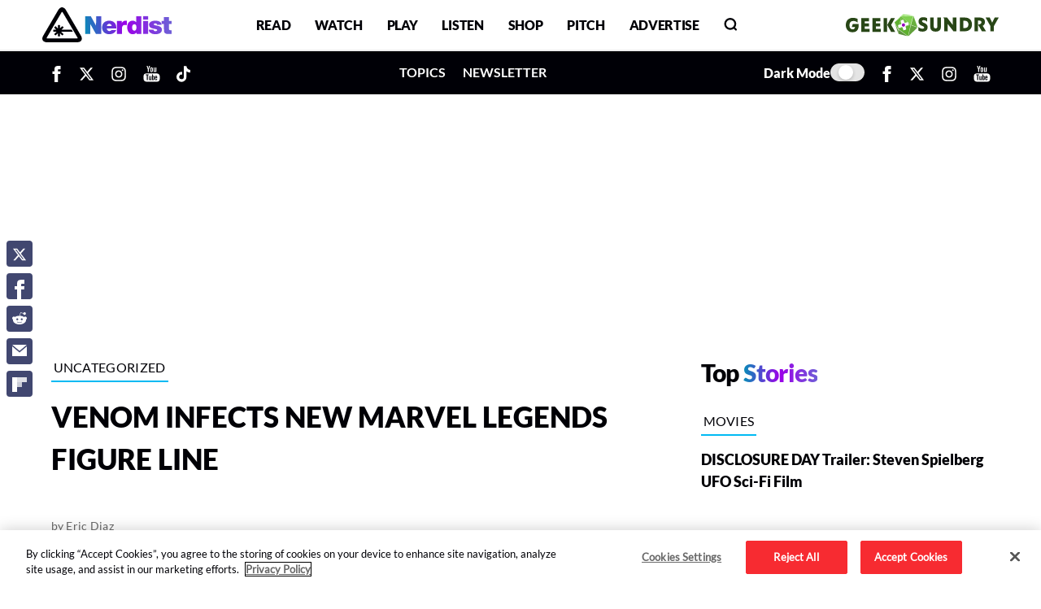

--- FILE ---
content_type: text/html; charset=UTF-8
request_url: https://nerdist.com/article/hasbro-marvel-legends-figures-venom/
body_size: 36271
content:
<!DOCTYPE html>
<html lang="en-US">

<head>
	<meta charset="UTF-8">
	<meta name="viewport" content="width=device-width, initial-scale=1, shrink-to-fit=no">
	<meta http-equiv="X-UA-Compatible" content="IE=edge">
	
<!-- OLD CONTAINER ID: GTM-NPKMSB7 -->
<link rel="preconnect" href="https://www.googletagmanager.com" crossorigin>
<script>
    (function(w, d, s, l, i) {
        w[l] = w[l] || [];
        w[l].push({
            'gtm.start': new Date().getTime(),
            event: 'gtm.js'
        });
        var f = d.getElementsByTagName(s)[0],
            j = d.createElement(s),
            dl = l != 'dataLayer' ? '&l=' + l : '';
        j.async = true;
        j.src =
            'https://www.googletagmanager.com/gtm.js?id=' + i + dl;
        f.parentNode.insertBefore(j, f);
    })(window, document, 'script', 'dataLayer', 'GTM-P6F9P35');
</script>	<link rel="shortcut icon" href="https://nerdist.com/wp-content/themes/nerdist_2021/img/favicon.ico" type="image/x-icon">
	<meta name='robots' content='index, follow, max-image-preview:large, max-snippet:-1, max-video-preview:-1' />
	<style>img:is([sizes="auto" i], [sizes^="auto," i]) { contain-intrinsic-size: 3000px 1500px }</style>
	        <script type="text/javascript">
            (function() {
                if (
                    navigator.webdriver ||
                    (document.visibilityState && document.visibilityState === "prerender") ||
                    /(chrome-lighthouse|pagespeed|gtmetrix|pingdom|uptimerobot|phantomjs|headlesschrome|semrushbot|ahrefsbot|mj12bot|validator|preview|render|fetch|crawler|spider|bot)/i.test(navigator.userAgent)
                ) {
                    console.log("⚠️ Bot/Lighthouse detected — skipping player load");
                    return;
                }

                var loadPlayer = function() {
                    if (window.__nerdistInstareadLoaded) {
                        return;
                    }
                    window.__nerdistInstareadLoaded = true;

                    var s = document.createElement("script");
                    s.type = "module";
                    s.crossOrigin = "anonymous";
                    s.defer = true;
                    s.src = "https://instaread.co/js/instaread.player.js";
                    if ("fetchPriority" in s) {
                        s.fetchPriority = "low";
                    }
                    document.head.appendChild(s);
                    console.log("✅ Instaread player script scheduled after critical rendering");
                };

                if ("requestIdleCallback" in window) {
                    window.requestIdleCallback(loadPlayer, { timeout: 2000 });
                } else {
                    window.addEventListener("load", loadPlayer, { once: true });
                    window.setTimeout(loadPlayer, 1500);
                }
            })();
        </script>
    <link rel="preconnect" href="https://applets.ebxcdn.com" crossorigin><script async id="ebx" src="https://applets.ebxcdn.com/ebx.js"></script>
	<!-- This site is optimized with the Yoast SEO Premium plugin v26.6 (Yoast SEO v26.6) - https://yoast.com/wordpress/plugins/seo/ -->
	<title>VENOM Infects New Marvel Legends Figure Line - Nerdist</title>
	<meta name="description" content="The gooey alien symbiote known as Venom infects an all-new wave of Marvel Legends action figures from Hasbro." />
	<link rel="canonical" href="https://nerdist.com/article/hasbro-marvel-legends-figures-venom/" />
	<meta property="og:locale" content="en_US" />
	<meta property="og:type" content="article" />
	<meta property="og:title" content="VENOM Infects New Marvel Legends Figure Line" />
	<meta property="og:description" content="The gooey alien symbiote known as Venom infects an all-new wave of Marvel Legends action figures from Hasbro." />
	<meta property="og:url" content="https://nerdist.com/article/hasbro-marvel-legends-figures-venom/" />
	<meta property="og:site_name" content="Nerdist" />
	<meta property="article:publisher" content="https://www.facebook.com/Nerdist/" />
	<meta property="article:modified_time" content="2020-08-18T20:27:54+00:00" />
	<meta property="og:image" content="https://cdn.nerdist.com/wp-content/uploads/2020/08/13025137/Venom-toys.jpg" />
	<meta property="og:image:width" content="1200" />
	<meta property="og:image:height" content="676" />
	<meta property="og:image:type" content="image/jpeg" />
	<meta name="twitter:card" content="summary_large_image" />
	<meta name="twitter:site" content="@nerdist" />
	<meta name="twitter:label1" content="Est. reading time" />
	<meta name="twitter:data1" content="2 minutes" />
	<meta name="twitter:label2" content="Written by" />
	<meta name="twitter:data2" content="Eric Diaz" />
	<script type="application/ld+json" class="yoast-schema-graph">{"@context":"https://schema.org","@graph":[{"@type":"WebPage","@id":"https://nerdist.com/article/hasbro-marvel-legends-figures-venom/","url":"https://nerdist.com/article/hasbro-marvel-legends-figures-venom/","name":"VENOM Infects New Marvel Legends Figure Line - Nerdist","isPartOf":{"@id":"https://nerdist.com/#website"},"primaryImageOfPage":{"@id":"https://nerdist.com/article/hasbro-marvel-legends-figures-venom/#primaryimage"},"image":{"@id":"https://nerdist.com/article/hasbro-marvel-legends-figures-venom/#primaryimage"},"thumbnailUrl":"https://nerdist.com/wp-content/uploads/2019/05/Nerdist_MissingMedia_Article_750x422.png","datePublished":"2020-08-18T20:27:51+00:00","dateModified":"2020-08-18T20:27:54+00:00","description":"The gooey alien symbiote known as Venom infects an all-new wave of Marvel Legends action figures from Hasbro.","breadcrumb":{"@id":"https://nerdist.com/article/hasbro-marvel-legends-figures-venom/#breadcrumb"},"inLanguage":"en-US","potentialAction":[{"@type":"ReadAction","target":["https://nerdist.com/article/hasbro-marvel-legends-figures-venom/"]}]},{"@type":"ImageObject","inLanguage":"en-US","@id":"https://nerdist.com/article/hasbro-marvel-legends-figures-venom/#primaryimage","url":"https://cdn.nerdist.com/wp-content/uploads/2020/08/13025137/Venom-toys.jpg","contentUrl":"https://cdn.nerdist.com/wp-content/uploads/2020/08/13025137/Venom-toys.jpg","width":1200,"height":676},{"@type":"BreadcrumbList","@id":"https://nerdist.com/article/hasbro-marvel-legends-figures-venom/#breadcrumb","itemListElement":[{"@type":"ListItem","position":1,"name":"Home","item":"https://nerdist.com/"},{"@type":"ListItem","position":2,"name":"Articles","item":"https://nerdist.com/article/"},{"@type":"ListItem","position":3,"name":"VENOM Infects New Marvel Legends Figure Line"}]},{"@type":"WebSite","@id":"https://nerdist.com/#website","url":"https://nerdist.com/","name":"Nerdist","description":"Nerdist.com","publisher":{"@id":"https://nerdist.com/#organization"},"potentialAction":[{"@type":"SearchAction","target":{"@type":"EntryPoint","urlTemplate":"https://nerdist.com/?s={search_term_string}"},"query-input":{"@type":"PropertyValueSpecification","valueRequired":true,"valueName":"search_term_string"}}],"inLanguage":"en-US"},{"@type":"Organization","@id":"https://nerdist.com/#organization","name":"Nerdist","url":"https://nerdist.com/","logo":{"@type":"ImageObject","inLanguage":"en-US","@id":"https://nerdist.com/#/schema/logo/image/","url":"https://cdn.nerdist.com/wp-content/uploads/2019/01/13153516/Nerdist_Logo_Horizontal_Red.png","contentUrl":"https://cdn.nerdist.com/wp-content/uploads/2019/01/13153516/Nerdist_Logo_Horizontal_Red.png","width":3300,"height":2550,"caption":"Nerdist"},"image":{"@id":"https://nerdist.com/#/schema/logo/image/"},"sameAs":["https://www.facebook.com/Nerdist/","https://x.com/nerdist","https://www.instagram.com/nerdist/","https://www.pinterest.com/nerdist/","https://www.youtube.com/nerdist","https://en.wikipedia.org/wiki/Nerdist_Industries"]}]}</script>
	<!-- / Yoast SEO Premium plugin. -->


<link rel="alternate" type="application/rss+xml" title="Nerdist &raquo; Feed" href="https://nerdist.com/feed/" />
<link rel="alternate" type="application/rss+xml" title="Nerdist &raquo; Comments Feed" href="https://nerdist.com/comments/feed/" />
<style id='wp-block-library-inline-css'>
:root{--wp-admin-theme-color:#007cba;--wp-admin-theme-color--rgb:0,124,186;--wp-admin-theme-color-darker-10:#006ba1;--wp-admin-theme-color-darker-10--rgb:0,107,161;--wp-admin-theme-color-darker-20:#005a87;--wp-admin-theme-color-darker-20--rgb:0,90,135;--wp-admin-border-width-focus:2px;--wp-block-synced-color:#7a00df;--wp-block-synced-color--rgb:122,0,223;--wp-bound-block-color:var(--wp-block-synced-color)}@media (min-resolution:192dpi){:root{--wp-admin-border-width-focus:1.5px}}.wp-element-button{cursor:pointer}:root{--wp--preset--font-size--normal:16px;--wp--preset--font-size--huge:42px}:root .has-very-light-gray-background-color{background-color:#eee}:root .has-very-dark-gray-background-color{background-color:#313131}:root .has-very-light-gray-color{color:#eee}:root .has-very-dark-gray-color{color:#313131}:root .has-vivid-green-cyan-to-vivid-cyan-blue-gradient-background{background:linear-gradient(135deg,#00d084,#0693e3)}:root .has-purple-crush-gradient-background{background:linear-gradient(135deg,#34e2e4,#4721fb 50%,#ab1dfe)}:root .has-hazy-dawn-gradient-background{background:linear-gradient(135deg,#faaca8,#dad0ec)}:root .has-subdued-olive-gradient-background{background:linear-gradient(135deg,#fafae1,#67a671)}:root .has-atomic-cream-gradient-background{background:linear-gradient(135deg,#fdd79a,#004a59)}:root .has-nightshade-gradient-background{background:linear-gradient(135deg,#330968,#31cdcf)}:root .has-midnight-gradient-background{background:linear-gradient(135deg,#020381,#2874fc)}.has-regular-font-size{font-size:1em}.has-larger-font-size{font-size:2.625em}.has-normal-font-size{font-size:var(--wp--preset--font-size--normal)}.has-huge-font-size{font-size:var(--wp--preset--font-size--huge)}.has-text-align-center{text-align:center}.has-text-align-left{text-align:left}.has-text-align-right{text-align:right}#end-resizable-editor-section{display:none}.aligncenter{clear:both}.items-justified-left{justify-content:flex-start}.items-justified-center{justify-content:center}.items-justified-right{justify-content:flex-end}.items-justified-space-between{justify-content:space-between}.screen-reader-text{border:0;clip-path:inset(50%);height:1px;margin:-1px;overflow:hidden;padding:0;position:absolute;width:1px;word-wrap:normal!important}.screen-reader-text:focus{background-color:#ddd;clip-path:none;color:#444;display:block;font-size:1em;height:auto;left:5px;line-height:normal;padding:15px 23px 14px;text-decoration:none;top:5px;width:auto;z-index:100000}html :where(.has-border-color){border-style:solid}html :where([style*=border-top-color]){border-top-style:solid}html :where([style*=border-right-color]){border-right-style:solid}html :where([style*=border-bottom-color]){border-bottom-style:solid}html :where([style*=border-left-color]){border-left-style:solid}html :where([style*=border-width]){border-style:solid}html :where([style*=border-top-width]){border-top-style:solid}html :where([style*=border-right-width]){border-right-style:solid}html :where([style*=border-bottom-width]){border-bottom-style:solid}html :where([style*=border-left-width]){border-left-style:solid}html :where(img[class*=wp-image-]){height:auto;max-width:100%}:where(figure){margin:0 0 1em}html :where(.is-position-sticky){--wp-admin--admin-bar--position-offset:var(--wp-admin--admin-bar--height,0px)}@media screen and (max-width:600px){html :where(.is-position-sticky){--wp-admin--admin-bar--position-offset:0px}}
</style>
<meta name="mobile-web-app-capable" content="yes">
<meta name="apple-mobile-web-app-capable" content="yes">
<meta name="apple-mobile-web-app-title" content="Nerdist - Nerdist.com">
<link rel="preload" href="https://nerdist.com/wp-content/themes/nerdist_2021/css/extracted/pages/single-article.min.css?ver=1764225219" as="style" onload="this.onload=null;this.rel='stylesheet'"><noscript><link rel="stylesheet" href="https://nerdist.com/wp-content/themes/nerdist_2021/css/extracted/pages/single-article.min.css?ver=1764225219"></noscript><script id="nerdist-dark-mode-toggle"> (function() { var docEl = document.documentElement; var savedTheme = localStorage.getItem('nerdistTheme'); var initialTheme = savedTheme === 'dark' ? 'dark' : 'light'; docEl.setAttribute('data-theme', initialTheme); function syncToggleState(toggle, isDark) { if (!toggle) return; toggle.checked = isDark; } function applyTheme(isDark, primaryToggle, secondaryToggle) { var nextTheme = isDark ? 'dark' : 'light'; docEl.setAttribute('data-theme', nextTheme); localStorage.setItem('nerdistTheme', nextTheme); syncToggleState(primaryToggle, isDark); syncToggleState(secondaryToggle, isDark); } function initDarkModeToggle() { var desktopToggle = document.getElementById('darkMode'); var mobileToggle = document.getElementById('darkModeMobile'); var isDark = initialTheme === 'dark'; syncToggleState(desktopToggle, isDark); syncToggleState(mobileToggle, isDark); if (desktopToggle) { desktopToggle.addEventListener('change', function() { applyTheme(this.checked, desktopToggle, mobileToggle); }); } if (mobileToggle) { mobileToggle.addEventListener('change', function() { applyTheme(this.checked, desktopToggle, mobileToggle); }); } } function scheduleInit() { if ('requestIdleCallback' in window) { requestIdleCallback(initDarkModeToggle, { timeout: 1200 }); } else { window.addEventListener('load', initDarkModeToggle, { once: true }); } } if (document.readyState === 'complete' || document.readyState === 'interactive') { scheduleInit(); } else { document.addEventListener('DOMContentLoaded', scheduleInit, { once: true }); } })(); </script><link data-font-preload="critical" fetchpriority="high" rel="preload" href="https://nerdist.com/wp-content/themes/nerdist_2021/fonts/Lato/Lato-Black.woff2" as="font" type="font/woff2" crossorigin><link data-font-preload="critical" fetchpriority="auto" rel="preload" href="https://nerdist.com/wp-content/themes/nerdist_2021/fonts/Lato/Lato-Bold.woff2" as="font" type="font/woff2" crossorigin><link data-font-preload="critical" fetchpriority="auto" rel="preload" href="https://nerdist.com/wp-content/themes/nerdist_2021/fonts/Lato/Lato-Regular.woff2" as="font" type="font/woff2" crossorigin><style id="nerdist-preload-fonts">@font-face{font-family:'Lato-Black';src:url('https://nerdist.com/wp-content/themes/nerdist_2021/fonts/Lato/Lato-Black.woff2') format('woff2');font-weight:bold;font-display:swap;}@font-face{font-family:'Lato-Bold';src:url('https://nerdist.com/wp-content/themes/nerdist_2021/fonts/Lato/Lato-Bold.woff2') format('woff2');font-weight:bold;font-display:swap;}@font-face{font-family:'Lato';src:url('https://nerdist.com/wp-content/themes/nerdist_2021/fonts/Lato/Lato-Regular.woff2') format('woff2');font-weight:400;font-display:swap;}@font-face{font-family:'Raleway-Bold';src:url('https://nerdist.com/wp-content/themes/nerdist_2021/fonts/Raleway/Raleway-Bold.woff2') format('woff2');font-weight:bold;font-display:swap;}@font-face{font-family:'Raleway';src:url('https://nerdist.com/wp-content/themes/nerdist_2021/fonts/Raleway/Raleway-Regular.woff2') format('woff2');font-weight:400;font-display:swap;}@font-face{font-family:'Arvo';src:url('https://nerdist.com/wp-content/themes/nerdist_2021/fonts/Arvo/Arvo-Regular.woff2') format('woff2');font-weight:400;font-display:swap;}</style><script id="nerdist-font-loader">(function(){var deferredFonts=[{"href":"https:\/\/nerdist.com\/wp-content\/themes\/nerdist_2021\/fonts\/Raleway\/Raleway-Bold.woff2","type":"font\/woff2"},{"href":"https:\/\/nerdist.com\/wp-content\/themes\/nerdist_2021\/fonts\/Raleway\/Raleway-Regular.woff2","type":"font\/woff2"},{"href":"https:\/\/nerdist.com\/wp-content\/themes\/nerdist_2021\/fonts\/Arvo\/Arvo-Regular.woff2","type":"font\/woff2"}];if(!deferredFonts.length)return;var inject=function(){deferredFonts.forEach(function(font){if(document.querySelector('link[data-font-preload="deferred"][href="'+font.href+'"]'))return;var l=document.createElement("link");l.rel="preload";l.as="font";l.type=font.type||"font/woff2";l.href=font.href;l.crossOrigin="anonymous";if("fetchPriority"in l){l.fetchPriority="low";}l.setAttribute("data-font-preload","deferred");document.head.appendChild(l);});};if("requestIdleCallback"in window){requestIdleCallback(inject,{timeout:2000});}else{window.addEventListener("load",function(){setTimeout(inject,500);},{once:true});}})();</script><link rel="preconnect" href="https://cdn.intergient.com" crossorigin><script data-cfasync="false"> window.ramp = window.ramp || {}; window.ramp.que = window.ramp.que || []; </script><link rel="preconnect" href="https://pm-widget.taboola.com" crossorigin><link rel="preconnect" href="https://cdn.taboola.com" crossorigin><script type="text/javascript" class="optanon-category-C0001"> (function() { if ( navigator.webdriver || (document.visibilityState && document.visibilityState === "prerender") || /(lighthouse|pagespeed|gtmetrix|pingdom|headlesschrome|phantomjs|crawler|bot)/i.test(navigator.userAgent) ) { console.log("⚠️ Bot/Lighthouse detected — skipping Taboola load"); return; } var TABOOLA_SRC = "https://cdn.taboola.com/libtrc/nerdist-nerdist/loader.js"; var TABOOLA_CLASS = "optanon-category-C0001"; window._taboola = window._taboola || []; _taboola.push({ home: "auto" }); _taboola.push({ article: "auto" }); function injectTaboolaScript() { if (window.__nerdistTaboolaLoaded) return; window.__nerdistTaboolaLoaded = true; var script = document.createElement("script"); script.defer = true; script.id = "tb_loader_script"; script.src = TABOOLA_SRC; script.className = TABOOLA_CLASS; if ("fetchPriority" in script) { script.fetchPriority = "low"; } (document.body || document.head).appendChild(script); if (window.performance && typeof window.performance.mark === "function") { window.performance.mark("tbl_ic"); } console.log("✅ Taboola loader scheduled", performance && performance.now ? performance.now() : ""); } function scheduleTaboolaLoad() { if ("requestIdleCallback" in window) { window.requestIdleCallback(injectTaboolaScript, { timeout: 1800 }); } else { window.addEventListener("load", function() { setTimeout(injectTaboolaScript, 800); }, { once: true }); } } function initObserver() { if (!("IntersectionObserver" in window)) { scheduleTaboolaLoad(); return; } var selectors = [ "#taboola-below-article", "#taboola-below-video-thumbnails", "#taboola-newsroom" ]; var targets = selectors .map(function(sel) { return document.querySelector(sel); }) .filter(Boolean); if (!targets.length) { scheduleTaboolaLoad(); return; } var observer = new IntersectionObserver(function(entries) { entries.forEach(function(entry) { if (entry.isIntersecting) { observer.disconnect(); scheduleTaboolaLoad(); } }); }, { rootMargin: "200px 0px" }); targets.forEach(function(target) { observer.observe(target); }); } if (document.readyState === "complete" || document.readyState === "interactive") { initObserver(); } else { document.addEventListener("DOMContentLoaded", initObserver); } window.nerdistLoadTaboola = injectTaboolaScript; })(); </script><link rel="preconnect" href="https://embed.sendtonews.com" crossorigin><script class="optanon-category-C0001" type="text/javascript"> (function() { if ( navigator.webdriver || (document.visibilityState && document.visibilityState === "prerender") || /(chrome-lighthouse|pagespeed|gtmetrix|pingdom|uptimerobot|phantomjs|headlesschrome|semrushbot|ahrefsbot|mj12bot|validator|preview|render|fetch|crawler|spider|bot)/i.test(navigator.userAgent) ) { console.log("⚠️ Bot/Lighthouse detected — skipping player load"); return; } var STN_SRC = "https://embed.sendtonews.com/player3/embedcode.js?fk=npawmiww"; var STN_SELECTOR = ".stn-video[data-stn-player]"; function injectStnScript() { if (window.__nerdistStnPlayerLoaded) { return; } window.__nerdistStnPlayerLoaded = true; var s = document.createElement("script"); s.type = "module"; s.crossOrigin = "anonymous"; s.defer = true; s.src = STN_SRC; if ("fetchPriority" in s) { s.fetchPriority = "low"; } (document.body || document.head).appendChild(s); console.log("✅ STN Player script scheduled", window.performance && performance.now ? performance.now() : ""); } function scheduleStnLoad() { if ("requestIdleCallback" in window) { window.requestIdleCallback(injectStnScript, { timeout: 2000 }); } else if (document.readyState === "complete") { setTimeout(injectStnScript, 600); } else { window.addEventListener("load", function() { setTimeout(injectStnScript, 600); }, { once: true }); } } function initObserver() { if (!("IntersectionObserver" in window)) { scheduleStnLoad(); return; } var targets = document.querySelectorAll(STN_SELECTOR); if (!targets.length) { scheduleStnLoad(); return; } var io = new IntersectionObserver(function(entries) { entries.forEach(function(entry) { if (entry.isIntersecting) { io.disconnect(); scheduleStnLoad(); } }); }, { rootMargin: "200px 0px" }); targets.forEach(function(target) { io.observe(target); }); } if (document.readyState === "complete" || document.readyState === "interactive") { initObserver(); } else { document.addEventListener("DOMContentLoaded", initObserver); } window.nerdistLoadStnPlayer = injectStnScript; })(); </script><script type="text/javascript" class="optanon-category-C0001"> document.addEventListener("readystatechange", (event) => { const playerContainer = document.querySelector('.stn-video'); if (playerContainer) { playerContainer.style.display = 'none'; } if (event.target.readyState === "complete") { setupPlayers(); } }); function setupPlayers() { const playerContainer = document.querySelector('.stn-video'); const shadowRoots = getShadowRoots(document.body); shadowRoots.forEach(root => { const playerAnchored = root.querySelector('.voltax-mp-container-anchored'); const playerInPlace = root.querySelector('.voltax-mp-container-in-place'); const playerSticky = root.querySelector('.voltax-mp-container-sticky'); if (playerContainer) { if (playerAnchored) { playerAnchored.style.display = 'none'; playerContainer.style.display = 'block'; } if (playerSticky) { playerSticky.style.display = 'none'; playerContainer.style.display = 'block'; } if (playerInPlace) { playerContainer.style.display = 'block'; } } }); } function getShadowRoots(root) { const shadowRoots = []; const walker = document.createTreeWalker( root, NodeFilter.SHOW_ELEMENT, { acceptNode: (node) => { return node.shadowRoot ? NodeFilter.FILTER_ACCEPT : NodeFilter.FILTER_SKIP; } } ); while (walker.nextNode()) { if (walker.currentNode.shadowRoot) { shadowRoots.push(walker.currentNode.shadowRoot); } } return shadowRoots; } function hideFloatingPlayer() { const playerContainer = document.querySelector('.stn-video'); if (!playerContainer) return; playerContainer.style.display = 'block'; const rect = playerContainer.getBoundingClientRect(); const isVisible = rect.bottom > 0; const shadowRoots = getShadowRoots(document.body); shadowRoots.forEach(root => { const player = root.querySelector('.voltax-mp-container-anchored'); const playerSticky = root.querySelector('.voltax-mp-container-sticky'); if (player) { player.style.display = isVisible ? 'none' : 'block'; } if (playerSticky) { playerSticky.style.display = isVisible ? 'none' : 'flex'; } }); } let ticking = false; let scrollTimeout; window.addEventListener('scroll', () => { clearTimeout(scrollTimeout); if (!ticking) { requestAnimationFrame(() => { hideFloatingPlayer(); ticking = false; }); ticking = true; } scrollTimeout = setTimeout(() => { hideFloatingPlayer(); }, 150); }, { passive: true }); </script><link rel="amphtml" href="https://nerdist.com/article/hasbro-marvel-legends-figures-venom/?amp"><style id="nerdist-critical-css">:root{--theme-bg-color:#fff;--theme-bg-smoke-color:#f0f0f0;--theme-bg-overlay-color:#fff;--theme-text-color:#000006;--theme-text-heading-color:#fff;--theme-text-author-color:#696969;--theme-text-link-active-color:#01BAF3;--theme-text-link-summer-color:#F000C2;--theme-logo-color:#000006;--theme-nav-upper-color:#000006;--theme-nav-upper-bg-color:#fff;--theme-nav-upper-font:"Lato-Black",Arial,Helvetica,sans-serif;--theme-nav-upper-border-color:#eee;--theme-nav-lower-border-color:#000006;--theme-nav-lower-color:#fff;--theme-nav-lower-bg-color:#000006;--theme-display-icon-light:block;--theme-display-icon-dark:none;--theme-footer-bg-color:#000006;--theme-footer-text-color:#F0F0F0;--theme-cat-line-color:#01BAF3;--theme-ad-full-bg-color:#f0f0f0;--theme-icon-preload-color:#d6283b;--theme-jumbotron-bg-color:#fa2727;--theme-jumbotron-read-bg-color:#fa2727;--theme-jumbotron-tag-bg-color:#fa2727;--theme-jumbotron-play-bg-color:#55c800;--theme-jumbotron-newsletter-bg-color:#E3197E;--theme-jumbotron-topic-bg-color:#fa2727;--theme-jumbotron-authors-bg-color:#414770;--theme-jumbotron-text-color:#fff;--theme-search-border-color:#2f2f33;--theme-search-button-color:#e2e2e2;--theme-search-text-color:#696969;--theme-search-icon-color:#495057;--theme-newsletter-bg-color:#F0F0F0;--theme-text-newsletter-color:#1A0A0A;--theme-newsletter-border-color:#000;--theme-newsletter-input-color:#66686a;--theme-newsletter-bg-submit-color:#E3197E;--theme-newsletter-text-submit-color:#fff;--theme-text-link-nerdist-color:#FA2727;--theme-text-link-gns-color:#55C800;--theme-text-link-color:#696969;--theme-see-more-hover-color:#01BAF3;--theme-table-border-color:#333;--theme-tag-link-color:#d6283b;--theme-green-color:#55C800;--theme-dark-2-color:#1A0A0A;--theme-bg-share-color:#414770;--theme-bg-share-hover-color:#578098;--theme-bg-trending-sidebar-color:#F2F2F2;--theme-bg-trending-sidebar-text-post-color:#696969;--theme-bg-trending-sidebar-text-post-hover-color:#000006;--theme-bg-trending-sidebar-hover-color:#01BAF3;--theme-bg-trending-sidebar-text-hover-color:#000006;--theme-jumbotron-topic-text-color:#fff;--theme-text-heading-topic-color:#000006;--theme-text-heading-topic-active-color:#000006;--theme-text-title-topic-color:#FFFFFFDE;--theme-text-desc-topic-color:#CFCFD0;--theme-bg-tag-topic-color:#414770;--theme-border-topic-search-color:#000006;--theme-icon-topic-color:#3d3e45;--theme-bg-topic-list-card-color:#F2F2F2;--theme-bg-topic-list-card-hover-color:#F2F2F2;--theme-text-topic-list-count-color:#078EB7;--theme-text-topic-list-desc-color:#000006;--theme-topic-list-card-outline-color:1px solid #414770;--theme-topic-list-card-box-shadow-color:none;--theme-topic-list-card-hover-icon-color:#414770;--theme-topic-tag-bg-color:transparent;--theme-text-link-privacy-color:#01BAF3;--theme-text-link-about-color:#01BAF3;--theme-text-link-video-color:#01BAF3;--theme-text-show-name-color:#9E9FA2;--theme-shimmer-bg-color:#eff0f0;--theme-shimmer-bg-2-color:#fcfcfc;--theme-subscribe-sidebar-bg-color:#000006;--theme-subscribe-sidebar-text-color:#F0F0F0;--theme-breadcrumb-color:#01baf3;--theme-video-related-border-color:#000006;--theme-video-author-color:#3d3e45;--theme-podcast-desc-color:#414143;--theme-podcast-meta-podcast-color:#3d3e45;--theme-podcast-meta-date-color:#7c7c7c;--theme-podcast-button-color:#f2f3f8;--theme-podcast-button-text-color:#000006DE;--theme-bg-mobile-menu:#F0FBFF url("[data-uri]") 100% 100% no-repeat padding-box;--theme-text-loadmore-video-color:#3d3e45;--theme-box-border-author-color:#000006;--theme-msg-error-bg-color:#fa2727;--theme-msg-text-color:#f0f0f0;--theme-instaread-bg-color:#fff}:root[data-theme=dark]{--theme-bg-color:#121212;--theme-bg-smoke-color:#121212;--theme-bg-overlay-color:#1d1d1d;--theme-text-color:#CCCCCD;--theme-text-heading-color:#CCCCCD;--theme-text-author-color:#99999B;--theme-text-link-active-color:#01BAF3;--theme-text-link-summer-color:#F000C2;--theme-logo-color:#fff;--theme-nav-upper-color:#CCCCCD;--theme-nav-upper-bg-color:#121212;--theme-nav-upper-font:"Arvo","Nunito",sans-serif;--theme-nav-upper-border-color:#FFFFFF33;--theme-nav-lower-border-color:#FFFFFF33;--theme-nav-lower-color:#CCCCCD;--theme-nav-lower-bg-color:#000006;--theme-display-icon-light:none;--theme-display-icon-dark:block;--theme-footer-bg-color:#121212;--theme-footer-text-color:#CCCCCD;--theme-cat-line-color:#01BAF3;--theme-ad-full-bg-color:#121212;--theme-icon-preload-color:#ffe44d;--theme-jumbotron-bg-color:#4C0E0A;--theme-jumbotron-read-bg-color:#4D0C0C;--theme-jumbotron-tag-bg-color:#4D0E0C;--theme-jumbotron-play-bg-color:#153300;--theme-jumbotron-newsletter-bg-color:#800E47;--theme-jumbotron-topic-bg-color:#323757;--theme-jumbotron-authors-bg-color:#323757;--theme-jumbotron-text-color:#E5E5E6;--theme-search-border-color:#CCCCCD;--theme-search-button-color:#323237;--theme-search-text-color:#99999B;--theme-search-icon-color:#99999B;--theme-newsletter-bg-color:#121212;--theme-text-newsletter-color:#CCCCCD;--theme-newsletter-border-color:#666669;--theme-newsletter-input-color:#99999B;--theme-newsletter-bg-submit-color:#800E47;--theme-newsletter-text-submit-color:#E5E5E6;--theme-text-link-nerdist-color:#02A6F2;--theme-text-link-gns-color:#02A6F2;--theme-text-link-color:#02A6F2;--theme-see-more-hover-color:#02A6F2;--theme-table-border-color:#CCCCCD;--theme-tag-link-color:#02A6F2;--theme-green-color:#55C800;--theme-dark-2-color:#CCCCCD;--theme-bg-share-color:#735CDD;--theme-bg-share-hover-color:#02A6F2;--theme-bg-trending-sidebar-color:#1D1D1D;--theme-bg-trending-sidebar-text-post-color:#99999B;--theme-bg-trending-sidebar-text-post-hover-color:#808285;--theme-bg-trending-sidebar-hover-color:#FFE44D;--theme-bg-trending-sidebar-text-hover-color:#000006;--theme-jumbotron-topic-text-color:#E5E5E6;--theme-text-heading-topic-color:#E5E5E6;--theme-text-heading-topic-active-color:#000006;--theme-text-title-topic-color:#E5E5E6;--theme-text-desc-topic-color:#E5E5E6;--theme-bg-tag-topic-color:#323757;--theme-border-topic-search-color:#4D4D4F;--theme-icon-topic-color:#cccccd;--theme-bg-topic-list-card-color:#121212;--theme-bg-topic-list-card-hover-color:#1D1D1D;--theme-text-topic-list-count-color:#00A6F2;--theme-text-topic-list-desc-color:#99999B;--theme-topic-list-card-outline-color:none;--theme-topic-list-card-box-shadow-color:0 1px 0 0 #666669;--theme-topic-list-card-hover-icon-color:#00A6F2;--theme-topic-tag-bg-color:#414770;--theme-text-link-privacy-color:#02A6F2;--theme-text-link-about-color:#02A6F2;--theme-text-link-video-color:#02A6F2;--theme-text-show-name-color:#99999B;--theme-shimmer-bg-color:#1d1d1d;--theme-shimmer-bg-2-color:#121212;--theme-subscribe-sidebar-bg-color:#1D1D1D;--theme-subscribe-sidebar-text-color:#F0F0F0;--theme-breadcrumb-color:#CCCCCD;--theme-video-related-border-color:#666669;--theme-video-author-color:#666669;--theme-podcast-desc-color:#99999B;--theme-podcast-meta-podcast-color:#666669;--theme-podcast-meta-date-color:#7C7C7C;--theme-podcast-button-color:#323237;--theme-podcast-button-text-color:#E5E5E6DE;--theme-bg-mobile-menu:#121212 linear-gradient(90deg, #000006 0%, #121212 49%, #000006 100%) 0% 0% no-repeat padding-box;--theme-text-loadmore-video-color:#E5E5E6;--theme-box-border-author-color:#666669;--theme-msg-error-bg-color:#4D0D0C;--theme-msg-text-color:#E5E5E6;--theme-instaread-bg-color:#E5E5E6}*,:after,:before{-webkit-box-sizing:border-box;-moz-box-sizing:border-box;box-sizing:border-box}a{text-decoration:none;background-color:transparent}a:hover{text-decoration:underline}a:not([href]){color:inherit;text-decoration:none}a:not([href]):hover{text-decoration:none}article,aside,figcaption,figure,footer,header,hgroup,main,nav,section{display:block}h1,h2,h3,h4,h5,h6{margin-top:0;margin-bottom:.5rem}p{margin-top:0;margin-bottom:1rem}dl,ol,ul{margin-top:0;margin-bottom:1rem}ol ol,ol ul,ul ol,ul ul{margin-bottom:0}blockquote{margin:0 0 1rem}b,strong{font-weight:bolder}figure{margin:0 0 1rem}img{vertical-align:middle;border-style:none}svg{overflow:hidden;vertical-align:middle}label{display:inline-block;margin-bottom:.5rem}button:focus{outline:1px dotted;outline:5px auto -webkit-focus-ring-color}button,input,select,textarea{margin:0;font-family:inherit;font-size:inherit;line-height:inherit}button,input{overflow:visible}button,select{text-transform:none}[role=button]{cursor:pointer}select{word-wrap:normal}[type=button],[type=reset],[type=submit],button{-webkit-appearance:button}[type=button]:not(:disabled),[type=reset]:not(:disabled),[type=submit]:not(:disabled),button:not(:disabled){cursor:pointer}[type=button]::-moz-focus-inner,[type=reset]::-moz-focus-inner,[type=submit]::-moz-focus-inner,button::-moz-focus-inner{padding:0;border-style:none}input[type=checkbox],input[type=radio]{-webkit-box-sizing:border-box;-moz-box-sizing:border-box;box-sizing:border-box;padding:0}textarea{overflow:auto;resize:vertical}[type=search]{outline-offset:-2px;-webkit-appearance:none;-moz-appearance:none;appearance:none}[type=search]:-webkit-search-decoration{-webkit-appearance:none;appearance:none}[type=search]::-webkit-file-upload-button{font:inherit;-webkit-appearance:button;appearance:button}.container{margin-right:auto;margin-left:auto;max-width:1176px!important;width:95%;padding:0}.container .container{width:100%!important;padding:0}@media (min-width:576px){.container{max-width:540px}}@media (min-width:768px){.container{max-width:720px}}@media (min-width:992px){.container{max-width:960px}}@media (min-width:1200px){.container{max-width:1140px}}.container-fluid{width:100%;padding-right:15px;padding-left:15px;margin-right:auto;margin-left:auto}@media (min-width:576px){.container{max-width:540px}}@media (min-width:768px){.container{max-width:720px}}@media (min-width:992px){.container{max-width:960px}}@media (min-width:1200px){.container{max-width:1140px}}.row{display:-webkit-box;display:-moz-box;display:-ms-flexbox;display:flex;-ms-flex-wrap:wrap;flex-wrap:wrap;margin-right:-10px;margin-left:-10px}.col,.col-1,.col-10,.col-11,.col-12,.col-2,.col-3,.col-4,.col-5,.col-6,.col-7,.col-8,.col-9,.col-auto,.col-lg,.col-lg-1,.col-lg-10,.col-lg-11,.col-lg-12,.col-lg-2,.col-lg-3,.col-lg-4,.col-lg-5,.col-lg-6,.col-lg-7,.col-lg-8,.col-lg-9,.col-lg-auto,.col-md,.col-md-1,.col-md-10,.col-md-11,.col-md-12,.col-md-2,.col-md-3,.col-md-4,.col-md-5,.col-md-6,.col-md-7,.col-md-8,.col-md-9,.col-md-auto,.col-sm,.col-sm-1,.col-sm-10,.col-sm-11,.col-sm-12,.col-sm-2,.col-sm-3,.col-sm-4,.col-sm-5,.col-sm-6,.col-sm-7,.col-sm-8,.col-sm-9,.col-sm-auto,.col-xl,.col-xl-1,.col-xl-10,.col-xl-11,.col-xl-12,.col-xl-2,.col-xl-3,.col-xl-4,.col-xl-5,.col-xl-6,.col-xl-7,.col-xl-8,.col-xl-9,.col-xl-auto{position:relative;width:100%;padding-right:.75rem;padding-left:.75rem}.col{-ms-flex-preferred-size:0;flex-basis:0;-webkit-box-flex:1;-moz-box-flex:1;-ms-flex-positive:1;flex-grow:1;min-width:0;max-width:100%}.col-auto{-webkit-box-flex:0;-moz-box-flex:0;-ms-flex:0 0 auto;flex:0 0 auto;width:auto;max-width:100%}.col-1{-webkit-box-flex:0;-moz-box-flex:0;-ms-flex:0 0 8.3333333333%;flex:0 0 8.3333333333%;max-width:8.3333333333%}.col-2{-webkit-box-flex:0;-moz-box-flex:0;-ms-flex:0 0 16.6666666667%;flex:0 0 16.6666666667%;max-width:16.6666666667%}.col-3{-webkit-box-flex:0;-moz-box-flex:0;-ms-flex:0 0 25%;flex:0 0 25%;max-width:25%}.col-4{-webkit-box-flex:0;-moz-box-flex:0;-ms-flex:0 0 33.3333333333%;flex:0 0 33.3333333333%;max-width:33.3333333333%}.col-5{-webkit-box-flex:0;-moz-box-flex:0;-ms-flex:0 0 41.6666666667%;flex:0 0 41.6666666667%;max-width:41.6666666667%}.col-6{-webkit-box-flex:0;-moz-box-flex:0;-ms-flex:0 0 50%;flex:0 0 50%;max-width:50%}.col-7{-webkit-box-flex:0;-moz-box-flex:0;-ms-flex:0 0 58.3333333333%;flex:0 0 58.3333333333%;max-width:58.3333333333%}.col-8{-webkit-box-flex:0;-moz-box-flex:0;-ms-flex:0 0 66.6666666667%;flex:0 0 66.6666666667%;max-width:66.6666666667%}.col-9{-webkit-box-flex:0;-moz-box-flex:0;-ms-flex:0 0 75%;flex:0 0 75%;max-width:75%}.col-10{-webkit-box-flex:0;-moz-box-flex:0;-ms-flex:0 0 83.3333333333%;flex:0 0 83.3333333333%;max-width:83.3333333333%}.col-11{-webkit-box-flex:0;-moz-box-flex:0;-ms-flex:0 0 91.6666666667%;flex:0 0 91.6666666667%;max-width:91.6666666667%}.col-12{-webkit-box-flex:0;-moz-box-flex:0;-ms-flex:0 0 100%;flex:0 0 100%;max-width:100%}@media (min-width:576px){.col-sm{-ms-flex-preferred-size:0;flex-basis:0;-webkit-box-flex:1;-moz-box-flex:1;-ms-flex-positive:1;flex-grow:1;min-width:0;max-width:100%}.col-sm-auto{-webkit-box-flex:0;-moz-box-flex:0;-ms-flex:0 0 auto;flex:0 0 auto;width:auto;max-width:100%}.col-sm-1{-webkit-box-flex:0;-moz-box-flex:0;-ms-flex:0 0 8.3333333333%;flex:0 0 8.3333333333%;max-width:8.3333333333%}.col-sm-2{-webkit-box-flex:0;-moz-box-flex:0;-ms-flex:0 0 16.6666666667%;flex:0 0 16.6666666667%;max-width:16.6666666667%}.col-sm-3{-webkit-box-flex:0;-moz-box-flex:0;-ms-flex:0 0 25%;flex:0 0 25%;max-width:25%}.col-sm-4{-webkit-box-flex:0;-moz-box-flex:0;-ms-flex:0 0 33.3333333333%;flex:0 0 33.3333333333%;max-width:33.3333333333%}.col-sm-5{-webkit-box-flex:0;-moz-box-flex:0;-ms-flex:0 0 41.6666666667%;flex:0 0 41.6666666667%;max-width:41.6666666667%}.col-sm-6{-webkit-box-flex:0;-moz-box-flex:0;-ms-flex:0 0 50%;flex:0 0 50%;max-width:50%}.col-sm-7{-webkit-box-flex:0;-moz-box-flex:0;-ms-flex:0 0 58.3333333333%;flex:0 0 58.3333333333%;max-width:58.3333333333%}.col-sm-8{-webkit-box-flex:0;-moz-box-flex:0;-ms-flex:0 0 66.6666666667%;flex:0 0 66.6666666667%;max-width:66.6666666667%}.col-sm-9{-webkit-box-flex:0;-moz-box-flex:0;-ms-flex:0 0 75%;flex:0 0 75%;max-width:75%}.col-sm-10{-webkit-box-flex:0;-moz-box-flex:0;-ms-flex:0 0 83.3333333333%;flex:0 0 83.3333333333%;max-width:83.3333333333%}.col-sm-11{-webkit-box-flex:0;-moz-box-flex:0;-ms-flex:0 0 91.6666666667%;flex:0 0 91.6666666667%;max-width:91.6666666667%}.col-sm-12{-webkit-box-flex:0;-moz-box-flex:0;-ms-flex:0 0 100%;flex:0 0 100%;max-width:100%}}@media (min-width:768px){.col-md{-ms-flex-preferred-size:0;flex-basis:0;-webkit-box-flex:1;-moz-box-flex:1;-ms-flex-positive:1;flex-grow:1;min-width:0;max-width:100%}.col-md-auto{-webkit-box-flex:0;-moz-box-flex:0;-ms-flex:0 0 auto;flex:0 0 auto;width:auto;max-width:100%}.col-md-1{-webkit-box-flex:0;-moz-box-flex:0;-ms-flex:0 0 8.3333333333%;flex:0 0 8.3333333333%;max-width:8.3333333333%}.col-md-2{-webkit-box-flex:0;-moz-box-flex:0;-ms-flex:0 0 16.6666666667%;flex:0 0 16.6666666667%;max-width:16.6666666667%}.col-md-3{-webkit-box-flex:0;-moz-box-flex:0;-ms-flex:0 0 25%;flex:0 0 25%;max-width:25%}.col-md-4{-webkit-box-flex:0;-moz-box-flex:0;-ms-flex:0 0 33.3333333333%;flex:0 0 33.3333333333%;max-width:33.3333333333%}.col-md-5{-webkit-box-flex:0;-moz-box-flex:0;-ms-flex:0 0 41.6666666667%;flex:0 0 41.6666666667%;max-width:41.6666666667%}.col-md-6{-webkit-box-flex:0;-moz-box-flex:0;-ms-flex:0 0 50%;flex:0 0 50%;max-width:50%}.col-md-7{-webkit-box-flex:0;-moz-box-flex:0;-ms-flex:0 0 58.3333333333%;flex:0 0 58.3333333333%;max-width:58.3333333333%}.col-md-8{-webkit-box-flex:0;-moz-box-flex:0;-ms-flex:0 0 66.6666666667%;flex:0 0 66.6666666667%;max-width:66.6666666667%}.col-md-9{-webkit-box-flex:0;-moz-box-flex:0;-ms-flex:0 0 75%;flex:0 0 75%;max-width:75%}.col-md-10{-webkit-box-flex:0;-moz-box-flex:0;-ms-flex:0 0 83.3333333333%;flex:0 0 83.3333333333%;max-width:83.3333333333%}.col-md-11{-webkit-box-flex:0;-moz-box-flex:0;-ms-flex:0 0 91.6666666667%;flex:0 0 91.6666666667%;max-width:91.6666666667%}.col-md-12{-webkit-box-flex:0;-moz-box-flex:0;-ms-flex:0 0 100%;flex:0 0 100%;max-width:100%}}@media (min-width:992px){.col-lg{-ms-flex-preferred-size:0;flex-basis:0;-webkit-box-flex:1;-moz-box-flex:1;-ms-flex-positive:1;flex-grow:1;min-width:0;max-width:100%}.col-lg-auto{-webkit-box-flex:0;-moz-box-flex:0;-ms-flex:0 0 auto;flex:0 0 auto;width:auto;max-width:100%}.col-lg-1{-webkit-box-flex:0;-moz-box-flex:0;-ms-flex:0 0 8.3333333333%;flex:0 0 8.3333333333%;max-width:8.3333333333%}.col-lg-2{-webkit-box-flex:0;-moz-box-flex:0;-ms-flex:0 0 16.6666666667%;flex:0 0 16.6666666667%;max-width:16.6666666667%}.col-lg-3{-webkit-box-flex:0;-moz-box-flex:0;-ms-flex:0 0 25%;flex:0 0 25%;max-width:25%}.col-lg-4{-webkit-box-flex:0;-moz-box-flex:0;-ms-flex:0 0 33.3333333333%;flex:0 0 33.3333333333%;max-width:33.3333333333%}.col-lg-5{-webkit-box-flex:0;-moz-box-flex:0;-ms-flex:0 0 41.6666666667%;flex:0 0 41.6666666667%;max-width:41.6666666667%}.col-lg-6{-webkit-box-flex:0;-moz-box-flex:0;-ms-flex:0 0 50%;flex:0 0 50%;max-width:50%}.col-lg-7{-webkit-box-flex:0;-moz-box-flex:0;-ms-flex:0 0 58.3333333333%;flex:0 0 58.3333333333%;max-width:58.3333333333%}.col-lg-8{-webkit-box-flex:0;-moz-box-flex:0;-ms-flex:0 0 66.6666666667%;flex:0 0 66.6666666667%;max-width:66.6666666667%}.col-lg-9{-webkit-box-flex:0;-moz-box-flex:0;-ms-flex:0 0 75%;flex:0 0 75%;max-width:75%}.col-lg-10{-webkit-box-flex:0;-moz-box-flex:0;-ms-flex:0 0 83.3333333333%;flex:0 0 83.3333333333%;max-width:83.3333333333%}.col-lg-11{-webkit-box-flex:0;-moz-box-flex:0;-ms-flex:0 0 91.6666666667%;flex:0 0 91.6666666667%;max-width:91.6666666667%}.col-lg-12{-webkit-box-flex:0;-moz-box-flex:0;-ms-flex:0 0 100%;flex:0 0 100%;max-width:100%}}@media (min-width:1200px){.col-xl{-ms-flex-preferred-size:0;flex-basis:0;-webkit-box-flex:1;-moz-box-flex:1;-ms-flex-positive:1;flex-grow:1;min-width:0;max-width:100%}.col-xl-auto{-webkit-box-flex:0;-moz-box-flex:0;-ms-flex:0 0 auto;flex:0 0 auto;width:auto;max-width:100%}.col-xl-1{-webkit-box-flex:0;-moz-box-flex:0;-ms-flex:0 0 8.3333333333%;flex:0 0 8.3333333333%;max-width:8.3333333333%}.col-xl-2{-webkit-box-flex:0;-moz-box-flex:0;-ms-flex:0 0 16.6666666667%;flex:0 0 16.6666666667%;max-width:16.6666666667%}.col-xl-3{-webkit-box-flex:0;-moz-box-flex:0;-ms-flex:0 0 25%;flex:0 0 25%;max-width:25%}.col-xl-4{-webkit-box-flex:0;-moz-box-flex:0;-ms-flex:0 0 33.3333333333%;flex:0 0 33.3333333333%;max-width:33.3333333333%}.col-xl-5{-webkit-box-flex:0;-moz-box-flex:0;-ms-flex:0 0 41.6666666667%;flex:0 0 41.6666666667%;max-width:41.6666666667%}.col-xl-6{-webkit-box-flex:0;-moz-box-flex:0;-ms-flex:0 0 50%;flex:0 0 50%;max-width:50%}.col-xl-7{-webkit-box-flex:0;-moz-box-flex:0;-ms-flex:0 0 58.3333333333%;flex:0 0 58.3333333333%;max-width:58.3333333333%}.col-xl-8{-webkit-box-flex:0;-moz-box-flex:0;-ms-flex:0 0 66.6666666667%;flex:0 0 66.6666666667%;max-width:66.6666666667%}.col-xl-9{-webkit-box-flex:0;-moz-box-flex:0;-ms-flex:0 0 75%;flex:0 0 75%;max-width:75%}.col-xl-10{-webkit-box-flex:0;-moz-box-flex:0;-ms-flex:0 0 83.3333333333%;flex:0 0 83.3333333333%;max-width:83.3333333333%}.col-xl-11{-webkit-box-flex:0;-moz-box-flex:0;-ms-flex:0 0 91.6666666667%;flex:0 0 91.6666666667%;max-width:91.6666666667%}.col-xl-12{-webkit-box-flex:0;-moz-box-flex:0;-ms-flex:0 0 100%;flex:0 0 100%;max-width:100%}}.nav{display:-webkit-box;display:-moz-box;display:-ms-flexbox;display:flex;-ms-flex-wrap:wrap;flex-wrap:wrap;padding-left:0;margin-bottom:0;list-style:none}.nav-link{display:block;padding:.5rem 1rem}.nav-link:focus,.nav-link:hover{text-decoration:none}.nav-link.disabled{color:#6c757d;pointer-events:none;cursor:default}.tab-content>.active{display:block}.navbar{position:relative;display:-webkit-box;display:-moz-box;display:-ms-flexbox;display:flex;-ms-flex-wrap:wrap;flex-wrap:wrap;-webkit-box-align:center;-moz-box-align:center;-ms-flex-align:center;align-items:center;-webkit-box-pack:justify;-moz-box-pack:justify;-ms-flex-pack:justify;justify-content:space-between;padding:.5rem 1rem}.navbar .container,.navbar .container-fluid{display:-webkit-box;display:-moz-box;display:-ms-flexbox;display:flex;-ms-flex-wrap:wrap;flex-wrap:wrap;-webkit-box-align:center;-moz-box-align:center;-ms-flex-align:center;align-items:center;-webkit-box-pack:justify;-moz-box-pack:justify;-ms-flex-pack:justify;justify-content:space-between}.navbar-brand{display:inline-block;padding-top:.3125rem;padding-bottom:.3125rem;margin-right:1rem;font-size:1.25rem;line-height:inherit;white-space:nowrap}.navbar-brand:focus,.navbar-brand:hover{text-decoration:none}.navbar-nav{display:-webkit-box;display:-moz-box;display:-ms-flexbox;display:flex;-webkit-box-orient:vertical;-webkit-box-direction:normal;-moz-box-orient:vertical;-moz-box-direction:normal;-ms-flex-direction:column;flex-direction:column;padding-left:0;margin-bottom:0;list-style:none}.navbar-nav .nav-link{padding-right:0;padding-left:0}.d-none{display:none!important}.d-block{display:block!important}.d-flex{display:-webkit-box!important;display:-moz-box!important;display:-ms-flexbox!important;display:flex!important}.d-inline-flex{display:-webkit-inline-box!important;display:-moz-inline-box!important;display:-ms-inline-flexbox!important;display:inline-flex!important}@media (min-width:992px){.d-lg-none{display:none!important}.d-lg-table-row{display:table-row!important}.d-lg-flex{display:-webkit-box!important;display:-moz-box!important;display:-ms-flexbox!important;display:flex!important}}.flex-wrap{-ms-flex-wrap:wrap!important;flex-wrap:wrap!important}.flex-grow-0{-webkit-box-flex:0!important;-moz-box-flex:0!important;-ms-flex-positive:0!important;flex-grow:0!important}.flex-grow-1{-webkit-box-flex:1!important;-moz-box-flex:1!important;-ms-flex-positive:1!important;flex-grow:1!important}.justify-content-start{-webkit-box-pack:start!important;-moz-box-pack:start!important;-ms-flex-pack:start!important;justify-content:flex-start!important}.justify-content-end{-webkit-box-pack:end!important;-moz-box-pack:end!important;-ms-flex-pack:end!important;justify-content:flex-end!important}.justify-content-center{-webkit-box-pack:center!important;-moz-box-pack:center!important;-ms-flex-pack:center!important;justify-content:center!important}.justify-content-between{-webkit-box-pack:justify!important;-moz-box-pack:justify!important;-ms-flex-pack:justify!important;justify-content:space-between!important}.align-items-center{-webkit-box-align:center!important;-moz-box-align:center!important;-ms-flex-align:center!important;align-items:center!important}.position-relative{position:relative!important}.position-sticky{position:-webkit-sticky!important;position:sticky!important}.sr-only{position:absolute;width:1px;height:1px;padding:0;margin:-1px;overflow:hidden;clip:rect(0,0,0,0);white-space:nowrap;border:0}.w-100{width:100%!important}.h-100{height:100%!important}.m-0{margin:0!important}.mx-0{margin-right:0!important}.mb-0{margin-bottom:0!important}.mx-0{margin-left:0!important}.mt-1{margin-top:.25rem!important}.mb-1{margin-bottom:.25rem!important}.mt-2{margin-top:.5rem!important}.mb-2{margin-bottom:.5rem!important}.mt-3{margin-top:1rem!important}.mb-3{margin-bottom:1rem!important}.mt-4{margin-top:1.5rem!important}.mb-4{margin-bottom:1.5rem!important}.mt-5{margin-top:3rem!important}.mb-5{margin-bottom:3rem!important}.pr-0,.px-0{padding-right:0!important}.pl-0,.px-0{padding-left:0!important}.pt-1{padding-top:.25rem!important}.pt-3{padding-top:1rem!important}.pb-3{padding-bottom:1rem!important}.pb-5{padding-bottom:3rem!important}.ml-auto{margin-left:auto!important}@media (min-width:992px){.pr-lg-0{padding-right:0!important}}.text-left{text-align:left!important}.text-right{text-align:right!important}.text-center{text-align:center!important}.text-uppercase{text-transform:uppercase!important}.text-body{color:#212529!important}.visible{visibility:visible!important}.rw-c-green{color:var(--theme-green-color)}.rw-c-grad-purple{background:-webkit-linear-gradient(0deg,#078eb7 0,#9b00e8 49.2%,#6f5cd7 100%);background-clip:text;-webkit-background-clip:text;-webkit-text-fill-color:transparent}.rw-c-grad-purple a{background:-webkit-linear-gradient(0deg,#078eb7 0,#9b00e8 49.2%,#6f5cd7 100%);background-clip:text;-webkit-background-clip:text;-webkit-text-fill-color:transparent}.rw-mobile-only{display:none}@media only screen and (max-width:991px){.rw-mobile-only{display:block}}label{text-transform:capitalize!important;font-family:Lato-Black,Arial,Helvetica,sans-serif}.rw-flex-1{-webkit-box-flex:1;-moz-box-flex:1;-ms-flex:1;flex:1}.hoverpointer:hover{cursor:pointer}@media screen and (max-width:991px){.desktop-only{display:none!important}}img{max-width:100%;height:auto}body.page.body-general .title-header,body.page.page-template-page-general .title-header{font-size:56px}@media screen and (max-width:991px){body.page.body-general .title-header,body.page.page-template-page-general .title-header{font-size:36px}}body,html{font-family:Lato,Arial,Helvetica,sans-serif;font-size:14px;line-height:1.5;font-weight:400;width:100%;margin:0;padding:0!important;background:var(--theme-bg-color);color:var(--theme-text-color);scroll-behavior:smooth}html{overflow-x:hidden}p{font-family:Raleway,Arial,Helvetica,sans-serif;color:var(--theme-text-color);font-size:16px;line-height:25px}button:focus{outline:0}a{color:var(--theme-text-link-color)}a:hover{text-decoration:none;color:var(--theme-text-link-color)}.svg-defs{width:0;height:0;position:absolute;overflow:hidden}.container{max-width:1176px!important;width:95%;padding:0}.row{margin-right:-10px;margin-left:-10px}.container .container{width:100%!important;padding:0}.wrapper{padding:20px 0}.navbar{padding:0}.navbar-brand{margin-right:0;padding:0}.btn.focus,.btn:focus{-webkit-box-shadow:none;box-shadow:none}.ajax-loader{display:none;position:absolute;z-index:999999999999;text-align:center;left:0;right:0}.loading-indicator{max-width:100px}.user-select-none{-webkit-user-select:none;-moz-user-select:none;-ms-user-select:none;user-select:none}.nopost{padding-top:30px;padding-bottom:50px}.nopost.nopost-tags{margin-top:80px}iframe{border:none}.notfound-wrap{min-height:200px;display:-webkit-box;display:-moz-box;display:-ms-flexbox;display:flex;-webkit-box-align:center;-moz-box-align:center;-ms-flex-align:center;align-items:center;-webkit-box-pack:center;-moz-box-pack:center;-ms-flex-pack:center;justify-content:center}.display-light{display:none;display:var(--theme-display-icon-light)}.display-dark{display:none;display:var(--theme-display-icon-dark)}#instaread_iframe{background:0 0}.navbar-main{position:fixed;width:100%;top:0;z-index:9999}.navbar-main.state-loggedin{top:32px!important}@media screen and (max-width:782px){.navbar-main.state-loggedin{top:47px!important}}.nav-upper{background-color:var(--theme-nav-upper-bg-color);height:63px;border-bottom:2px solid var(--theme-nav-upper-border-color)}.nav-upper .navbar-brand{color:var(--theme-logo-color);width:159.4px}.nav-upper .nav-center{-webkit-box-pack:justify;-moz-box-pack:justify;-ms-flex-pack:justify;justify-content:space-between;-webkit-box-align:center;-moz-box-align:center;-ms-flex-align:center;align-items:center;padding:0}.nav-upper .nav-center label#rw-primary-menu-trigger-navbar-m{margin:0;background:0 0;border:none;color:var(--theme-nav-upper-color);font-size:18px;cursor:pointer}.nav-upper .nav-center label#rw-primary-menu-trigger-navbar-m svg{width:16px;height:29px;color:var(--theme-nav-upper-color)}.nav-upper .nav-center .nav-sponsor-link{float:left;margin-left:30px}.nav-upper .nav-center .nav-sponsor-link #gns-logo-dark,.nav-upper .nav-center .nav-sponsor-link #gns-logo-light{width:188px;height:32px}@media screen and (min-width:1240px){.nav-upper .nav-center{-webkit-box-flex:2;-moz-box-flex:2;-ms-flex-positive:2;flex-grow:2}}.nav-upper .primary{width:100%}.nav-upper .primary #primary_menu{padding-left:0;list-style:none;display:-webkit-box!important;display:-moz-box!important;display:-ms-flexbox!important;display:flex!important;-ms-flex-wrap:wrap;flex-wrap:wrap;-webkit-box-pack:center;-moz-box-pack:center;-ms-flex-pack:center;justify-content:center;-webkit-box-align:center;-moz-box-align:center;-ms-flex-align:center;align-items:center;margin-bottom:0;width:100%}.nav-upper .primary li.nav-item:not(.nav-social).active a,.nav-upper .primary li.nav-item:not(.nav-social):active a,.nav-upper .primary li.nav-item:not(.nav-social):hover a{color:var(--theme-text-link-active-color)}.nav-upper .primary li.nav-item:not(.nav-social) a{padding-top:0!important;padding-bottom:0!important;padding-left:15px;padding-right:15px;color:var(--theme-nav-upper-color);font-size:16px;letter-spacing:-.32px;text-transform:uppercase;font-family:var(--theme-nav-upper-font);font-weight:700;-webkit-transition:color .2s ease-out;-o-transition:color .2s ease-out;-moz-transition:color .2s ease-out;transition:color .2s ease-out}@media only screen and (max-width:1100px){.nav-upper .primary li.nav-item:not(.nav-social) a{padding-left:10px;padding-right:10px}}@media only screen and (max-width:1077px){.nav-upper .primary li.nav-item:not(.nav-social) a{padding-left:8px;padding-right:8px}}.nav-upper .primary li.nav-item:not(.nav-social).nav-item-summer.active a,.nav-upper .primary li.nav-item:not(.nav-social).nav-item-summer:active a,.nav-upper .primary li.nav-item:not(.nav-social).nav-item-summer:hover a{color:var(--theme-text-link-active-color)}.nav-upper .primary li.nav-item:not(.nav-social).nav-item-summer a:not(.active):not(:hover){color:var(--theme-text-link-summer-color)!important}#search-trigger-navbar{display:block;background:0 0;border:none;color:var(--theme-nav-upper-color);cursor:pointer;padding:0 15px;font-size:16px;letter-spacing:-.32px;margin:0}#search-trigger-navbar.active,#search-trigger-navbar:active,#search-trigger-navbar:hover{color:var(--theme-text-link-active-color)}#search-trigger-navbar svg{position:relative;width:16.98px;bottom:2px;fill:none;stroke:var(--theme-nav-upper-color);stroke-linecap:round;stroke-linejoin:round;stroke-width:3px}#search-trigger-right{background:0 0;border:none;color:#fff;cursor:pointer;font-size:17px;margin:0}#search-trigger-right svg{position:relative;width:16.98px;bottom:2px;fill:none;stroke:var(--theme-nav-upper-color);stroke-linecap:round;stroke-linejoin:round;stroke-width:3px}.nav-lower{min-height:53px;-webkit-box-sizing:border-box;-moz-box-sizing:border-box;box-sizing:border-box;background:var(--theme-nav-lower-bg-color);color:var(--theme-nav-lower-color);border-bottom:1px solid var(--theme-nav-lower-border-color);padding:0}.nav-lower .nav-center ul{padding-left:0;list-style:none;display:-webkit-box;display:-moz-box;display:-ms-flexbox;display:flex;-ms-flex-wrap:wrap;flex-wrap:wrap;-webkit-box-pack:center;-moz-box-pack:center;-ms-flex-pack:center;justify-content:center;-webkit-box-align:center;-moz-box-align:center;-ms-flex-align:center;align-items:center;margin-bottom:0;text-transform:uppercase}.nav-lower ul li:not(:last-child){margin-right:.75rem}.nav-lower ul li a{font-family:Lato-Bold,Arial,Helvetica,sans-serif;color:var(--theme-nav-lower-color);font-size:16px;font-weight:700;padding:11.5px 10px;height:100%;padding-left:0}.nav-link{display:block}.header-tp-container{padding:2px 10px 6px 10px}.header-tp-container .header-tp-title{margin-right:25px}@media only screen and (max-width:1050px){.header-tp-container .header-tp-title{margin-right:5px}}.header-tp-container ul.header-tp-body:first-of-type li a{color:var(--theme-nav-lower-color);line-height:0}.header-tp-container ul.header-tp-body:first-of-type li:last-child a{padding-right:0!important}.header-tp-container ul.header-tp-body:first-of-type li a{background-image:none;text-transform:none!important;font-size:14px;padding-left:0;padding-right:25px!important;font-family:Lato,Arial,Helvetica,sans-serif}@media screen and (max-width:1050px){.header-tp-container ul.header-tp-body:first-of-type li a{padding-right:10px!important}}@media only screen and (max-width:768px){.pl-close-nav-search-wrap{right:3%!important}.pl-nav-search form div:after{left:0!important}.pl-nav-search input[type=text]{padding-left:30px!important}}.pl-nav-search{padding:10px;background:#000;position:absolute;left:0;right:0;z-index:999;-webkit-transition-duration:.3s;-moz-transition-duration:.3s;-o-transition-duration:.3s;transition-duration:.3s;-webkit-transition-property:all;-o-transition-property:all;-moz-transition-property:all;transition-property:all;-webkit-transition-timing-function:cubic-bezier(.4,0,.2,1);-moz-transition-timing-function:cubic-bezier(.4,0,.2,1);-o-transition-timing-function:cubic-bezier(.4,0,.2,1);transition-timing-function:cubic-bezier(.4,0,.2,1);display:none}.pl-nav-search .container{margin:0 auto;position:relative}.pl-close-nav-search-wrap{position:absolute;right:23px;top:8px}.pl-close-nav-search{position:relative;width:26px;cursor:pointer}.pl-nav-search input[type=text]{color:#fff}.pl-nav-search input[type=text]::-webkit-input-placeholder{opacity:1;color:#cbcbcb}.pl-nav-search input[type=text]::-moz-placeholder{opacity:1;color:#cbcbcb}.pl-nav-search input[type=text]:-ms-input-placeholder{opacity:1;color:#cbcbcb}.pl-nav-search input[type=text]::-ms-input-placeholder{opacity:1;color:#cbcbcb}.pl-nav-search input[type=text]::placeholder{opacity:1;color:#cbcbcb}.pl-nav-search input[type=text]:-ms-input-placeholder{color:#cbcbcb}.pl-nav-search input[type=text]::-ms-input-placeholder{color:#cbcbcb}.pl-nav-search input[type=text]:focus{border-bottom:1px solid #d6283b!important}.is-admin-bar-showing{height:46px}#search-form-toggle{display:none}#search-form-toggle:checked~#nav-search-form{display:block!important}#mobile-menu-toggle:checked~#nav-mobile{-webkit-transform:translateZ(0);-moz-transform:translateZ(0);transform:translateZ(0)}.nav-mobile{display:-webkit-box;display:-moz-box;display:-ms-flexbox;display:flex;-webkit-box-orient:vertical;-webkit-box-direction:normal;-moz-box-orient:vertical;-moz-box-direction:normal;-ms-flex-direction:column;flex-direction:column;z-index:2147483648;right:0;left:0;top:0;bottom:0;position:fixed;-webkit-transition-duration:.3s;-moz-transition-duration:.3s;-o-transition-duration:.3s;transition-duration:.3s;-webkit-transition-property:all;-o-transition-property:all;-moz-transition-property:all;transition-property:all;-webkit-transition-timing-function:cubic-bezier(.4,0,.2,1);-moz-transition-timing-function:cubic-bezier(.4,0,.2,1);-o-transition-timing-function:cubic-bezier(.4,0,.2,1);transition-timing-function:cubic-bezier(.4,0,.2,1);background:var(--theme-bg-mobile-menu);-webkit-transform:translateX(-100%);-moz-transform:translateX(-100%);-ms-transform:translateX(-100%);transform:translateX(-100%);-webkit-transition:color .2s ease-out;-o-transition:color .2s ease-out;-moz-transition:color .2s ease-out;transition:color .2s ease-out}.nav-mobile.active{-webkit-transform:translateZ(0);-moz-transform:translateZ(0);transform:translateZ(0)}.container-primary-menu-mobile{width:100%}.container-primary-menu-mobile li.menu-parent{margin-bottom:8px}.container-primary-menu-mobile li.menu-parent.menu-has-child{margin-bottom:0}.container-primary-menu-mobile li.menu-parent a.a-parent{color:var(--theme-nav-upper-color);width:100%;font-size:34px;font-weight:700;line-height:41px;letter-spacing:0;font-family:Arvo,Nunito,sans-serif;text-transform:capitalize;padding-top:10px;padding-bottom:10px}.container-primary-menu-mobile li.menu-child a.a-child{color:var(--theme-nav-upper-color);width:100%;font-size:20px;font-weight:400;line-height:30px;letter-spacing:0;font-family:Nunito,Tofu,sans-serif;text-transform:capitalize;padding-top:9px;padding-bottom:9px}.container-primary-menu-mobile .mobile-menu-tree{display:none}.container-primary-menu-mobile .mobile-menu-tree:checked~.mobile-sub-menu{height:auto!important}.container-primary-menu-mobile .mobile-menu-tree~div label .mobile-menu-tree-plus{display:block;cursor:pointer}.container-primary-menu-mobile .mobile-menu-tree:checked~div label .mobile-menu-tree-plus{display:none}.container-primary-menu-mobile .mobile-menu-tree~div label .mobile-menu-tree-minus{display:none}.container-primary-menu-mobile .mobile-menu-tree:checked~div label .mobile-menu-tree-minus{display:block}.link-social-mobile{padding-right:44px}@media screen and (max-width:355px){.link-social-mobile{padding-right:27px!important}}.container-menu-mobile{margin:0 auto;width:100%;padding:0 25px}.header-menu-mobile{height:69px;display:-webkit-box;display:-moz-box;display:-ms-flexbox;display:flex;-webkit-box-orient:horizontal;-webkit-box-direction:normal;-moz-box-orient:horizontal;-moz-box-direction:normal;-ms-flex-direction:row;flex-direction:row;width:100%;-webkit-box-pack:justify;-moz-box-pack:justify;-ms-flex-pack:justify;justify-content:space-between;-webkit-box-align:center;-moz-box-align:center;-ms-flex-align:center;align-items:center}.logo-menu-mobile{color:var(--theme-logo-color)}.btn-close-nav-mobile{position:relative;left:4px;color:var(--theme-nav-upper-color)}.wrapper-menu-mobile{height:100%;position:relative;display:block;overflow-y:auto;margin:0 auto;width:100%;padding:0 25px}.box-menu-mobile{height:100%;display:-webkit-box;display:-moz-box;display:-ms-flexbox;display:flex;-webkit-box-orient:vertical;-webkit-box-direction:normal;-moz-box-orient:vertical;-moz-box-direction:normal;-ms-flex-direction:column;flex-direction:column;-webkit-box-pack:start;-moz-box-pack:start;-ms-flex-pack:start;justify-content:flex-start;-webkit-box-align:start;-moz-box-align:start;-ms-flex-align:start;align-items:flex-start;padding-top:28px}.icon-mobile-menu-parent img#topic-icon-light{display:var(--theme-display-icon-light)}.icon-mobile-menu-parent img#topic-icon-dark{display:var(--theme-display-icon-dark)}.secondary-menu-mobile{list-style:none;padding:0;margin-top:25px}.secondary-menu-item-mobile{font-size:18px;font-weight:400;line-height:27px;letter-spacing:0;font-family:Nunito,sans-serif;margin-bottom:20px}.secondary-menu-item-mobile a{color:var(--theme-nav-upper-color)}.box-social-menu-mobile{display:-webkit-box;display:-moz-box;display:-ms-flexbox;display:flex;-webkit-box-orient:horizontal;-webkit-box-direction:normal;-moz-box-orient:horizontal;-moz-box-direction:normal;-ms-flex-direction:row;flex-direction:row;-webkit-box-pack:start;-moz-box-pack:start;-ms-flex-pack:start;justify-content:flex-start;-webkit-box-align:center;-moz-box-align:center;-ms-flex-align:center;align-items:center;margin:22px 0 25px}.wrapper-gns-menu-mobile{position:relative;width:100%;height:54px}.box-gns-menu-mobile{width:100%;display:-webkit-box;display:-moz-box;display:-ms-flexbox;display:flex;-webkit-box-pack:justify;-moz-box-pack:justify;-ms-flex-pack:justify;justify-content:space-between;-webkit-box-align:center;-moz-box-align:center;-ms-flex-align:center;align-items:center;border-top:1px solid rgba(115,92,221,.18)}@media screen and (max-width:600px){body #wpadminbar{position:fixed}}@media screen and (max-width:768px){.logged-in .nav-mobile{margin-top:46px}}@media screen and (min-width:769px){.logged-in .nav-mobile{margin-top:32px}}.amp-nav-takeover{padding-top:120px}.info-target-blank{position:relative;text-decoration:none}.info-target-blank span.info-target-blank-text{position:absolute;left:-9999px;width:1px;height:1px;overflow:hidden;font-size:11px;text-transform:capitalize;z-index:1000}.info-target-blank:active span.info-target-blank-text,.info-target-blank:focus span.info-target-blank-text,.info-target-blank:hover span.info-target-blank-text{display:block;position:absolute;bottom:100%;left:50%;-webkit-transform:translateX(-50%);-moz-transform:translateX(-50%);-ms-transform:translateX(-50%);transform:translateX(-50%);width:12em;height:auto;min-height:-webkit-fit-content;min-height:-moz-fit-content;min-height:fit-content;padding:.5em;margin-bottom:5px;border:1px solid var(--theme-cat-line-color);background-color:var(--theme-bg-color);color:var(--theme-text-color);text-align:center;border-radius:3px;-webkit-box-shadow:0 2px 4px rgba(0,0,0,.1);box-shadow:0 2px 4px rgba(0,0,0,.1);overflow:visible;white-space:normal;line-height:1.4}.nav-link-gns{background:0 0}.nav-link-gns.info-target-blank:active span.info-target-blank-text,.nav-link-gns.info-target-blank:focus span.info-target-blank-text,.nav-link-gns.info-target-blank:hover span.info-target-blank-text{margin-bottom:0;left:-40%;bottom:0}.nav-social{margin-left:0;padding-bottom:1px;color:var(--theme-nav-lower-color);font-size:19px;padding:11.5px 10px;height:100%}.nav-social .info-target-blank:active span.info-target-blank-text,.nav-social .info-target-blank:focus span.info-target-blank-text,.nav-social .info-target-blank:hover span.info-target-blank-text{margin-bottom:-5px}#more-by-content .info-target-blank:active span.info-target-blank-text,#more-by-content .info-target-blank:focus span.info-target-blank-text,#more-by-content .info-target-blank:hover span.info-target-blank-text{margin-bottom:-5px}.nav-toggle-dark-mode{margin-left:0;padding-bottom:0;display:-webkit-box;display:-moz-box;display:-ms-flexbox;display:flex;-webkit-box-align:center;-moz-box-align:center;-ms-flex-align:center;align-items:center;height:100%}.nav-toggle-dark-mode-mobile{margin-left:0;padding-bottom:0;display:-webkit-box;display:-moz-box;display:-ms-flexbox;display:flex;-webkit-box-align:center;-moz-box-align:center;-ms-flex-align:center;align-items:center;height:100%;font-size:18px;font-weight:400;line-height:27px;letter-spacing:0;font-family:Nunito,sans-serif;margin-bottom:20px}.toggle-dark-mode{position:relative;padding:10px 10px;display:-webkit-box;display:-moz-box;display:-ms-flexbox;display:flex;-webkit-box-align:center;-moz-box-align:center;-ms-flex-align:center;align-items:center;gap:8px}.toggle-dark-mode-mobile{position:relative;padding:0;display:-webkit-box;display:-moz-box;display:-ms-flexbox;display:flex;-webkit-box-align:center;-moz-box-align:center;-ms-flex-align:center;align-items:center;gap:8px}.toggle-dark-mode-input{display:none}.toggle-dark-mode-text{font-family:Lato-Black,Arial,Helvetica,sans-serif;font-size:16px;line-height:19px;font-weight:700;color:var(--theme-nav-lower-color);white-space:nowrap}.toggle-dark-mode-text-mobile{color:var(--theme-nav-upper-color);font-size:18px;font-weight:400;line-height:27px;letter-spacing:0;font-family:Nunito,Tofu,sans-serif;white-space:nowrap}.toggle-dark-mode-label{display:block;width:42px;height:22px;background-color:#e4e4e4;border-radius:22px;cursor:pointer;-webkit-transition:background-color .3s;-o-transition:background-color .3s;-moz-transition:background-color .3s;transition:background-color .3s;margin-bottom:0}.toggle-dark-mode-slider{position:absolute;width:18px;height:18px;border-radius:50%;background-color:#fff;top:12px;left:102px;-webkit-transition:-webkit-transform .3s;transition:-webkit-transform .3s;-o-transition:transform .3s;-moz-transition:transform .3s,-moz-transform .3s;transition:transform .3s;transition:transform .3s,-webkit-transform .3s,-moz-transform .3s;-webkit-box-shadow:0 2px 4px rgba(0,0,0,.2);box-shadow:0 2px 4px rgba(0,0,0,.2)}.toggle-dark-mode-slider.mobile{top:4px;left:98px}.toggle-dark-mode-input:checked+.toggle-dark-mode-label{background-color:#2196f3}.toggle-dark-mode-input:checked+.toggle-dark-mode-label .toggle-dark-mode-slider{-webkit-transform:translateX(19px);-moz-transform:translateX(19px);-ms-transform:translateX(19px);transform:translateX(19px)}.toggle-dark-mode-input:checked+.toggle-dark-mode-label .toggle-dark-mode-slider.mobile{-webkit-transform:translateX(20px);-moz-transform:translateX(20px);-ms-transform:translateX(20px);transform:translateX(20px)}.trending-menu-block{font-family:Lato-Black,Arial,Helvetica,sans-serif;display:inline-block;font-weight:900;font-size:16px;text-transform:uppercase;width:100%;color:#fff;-webkit-transition:background-color .6s ease;-o-transition:background-color .6s ease;-moz-transition:background-color .6s ease;transition:background-color .6s ease;margin-right:0;border:none;padding-top:.8em;padding-bottom:.9em;border-top:1px solid rgba(255,255,255,.01)}.header-tp-content{display:-webkit-box;display:-moz-box;display:-ms-flexbox;display:flex;-webkit-box-align:center;-moz-box-align:center;-ms-flex-align:center;align-items:center;-webkit-box-pack:center;-moz-box-pack:center;-ms-flex-pack:center;justify-content:center}.header-tp-title{font-family:Lato,Arial,Helvetica,sans-serif;text-transform:capitalize;font-size:14px;line-height:0}.ad-full{background-color:var(--theme-ad-full-bg-color);width:100%;border-radius:0;padding:10px 0}.advert-card{background-color:transparent!important;width:100%;border-radius:0}.advert-card [data-takeover]>div{margin-left:auto!important;margin-right:auto!important}@media screen and (max-width:767px){.advert-card{margin-top:30px!important}}@media screen and (min-width:992px){.advert-card{margin-bottom:10px!important}}@media screen and (min-width:992px){.advert-card{height:340px!important;min-height:340px!important}}.advert-card .dfw-unit:before{content:"";display:none}.dfw-unit[data-outofpage=true]{height:0;overflow:hidden}.dfw-unit[data-outofpage=true]::before{content:""!important}.nav-takeover-container{padding:20px 0}.nav-takeover-container [data-takeover]{overflow:hidden}.ad-full--large [data-takeover]{overflow:hidden}@media screen and (max-width:576px){.ad-full--large{padding:0}.ad-full--large .container{padding:0}}@media screen and (max-width:576px){.no-padding-mobile{padding:0!important}}.ad-sleaderboard-outer{height:250px}.ad-center{display:-webkit-box;display:-moz-box;display:-ms-flexbox;display:flex;-webkit-box-pack:center!important;-moz-box-pack:center!important;-ms-flex-pack:center!important;justify-content:center!important}@media screen and (max-width:999px){.ad-sleaderboard-outer{height:90px}}@media screen and (max-width:729px){.ad-sleaderboard-outer{height:50px}}.pl-tab ul,.rw-card-loop-wrap .playlist-quick-filters ul,.rw-card-loop-wrap .playlist-quick-filters-loadmore ul{margin:0;padding:0}.pl-tab-item,.read-filter-item-rw,.single-filter-item-loadmore-rw,.single-filter-item-rw,.tab-filter-item-loadmore-rw{font-family:Lato,Arial,Helvetica,sans-serif;-webkit-user-select:none;-moz-user-select:none;-ms-user-select:none;user-select:none;font-size:20px;letter-spacing:.5px;border-radius:0;border:0;color:var(--theme-text-color);text-transform:capitalize;padding:0 10px 0 10px;margin:5px;position:relative;cursor:pointer;display:inline-block;list-style-type:none;-webkit-transition:color .2s ease-out;-o-transition:color .2s ease-out;-moz-transition:color .2s ease-out;transition:color .2s ease-out}@media screen and (max-width:768px){.pl-tab-item,.read-filter-item-rw,.single-filter-item-loadmore-rw,.single-filter-item-rw,.tab-filter-item-loadmore-rw{font-size:15px;padding:0 16px}}.pl-tab-item:not(.rw-active):hover,.read-filter-item-rw:not(.rw-active):hover,.single-filter-item-loadmore-rw:not(.rw-active):hover,.single-filter-item-rw:not(.rw-active):hover,.tab-filter-item-loadmore-rw:not(.rw-active):hover{color:#fa2727}.pl-tab-item span,.read-filter-item-rw span,.single-filter-item-loadmore-rw span,.single-filter-item-rw span,.tab-filter-item-loadmore-rw span{letter-spacing:.5px;display:block}.pl-tab-item::before,.read-filter-item-rw::before,.single-filter-item-loadmore-rw::before,.single-filter-item-rw::before,.tab-filter-item-loadmore-rw::before{content:""}.pl-tab-item.loading,.read-filter-item-rw.loading,.single-filter-item-loadmore-rw.loading,.single-filter-item-rw.loading,.tab-filter-item-loadmore-rw.loading{border:0;margin:0}.pl-tab-item.loading span,.read-filter-item-rw.loading span,.single-filter-item-loadmore-rw.loading span,.single-filter-item-rw.loading span,.tab-filter-item-loadmore-rw.loading span{color:transparent}.pl-tab-item.loading::before,.read-filter-item-rw.loading::before,.single-filter-item-loadmore-rw.loading::before,.single-filter-item-rw.loading::before,.tab-filter-item-loadmore-rw.loading::before{content:"";position:absolute;display:block;top:5px;width:20px;height:20px;left:-moz-calc(50% - 10px);left:calc(50% - 10px);border-radius:18px;border:3px solid #696969;border-top-color:transparent;-webkit-animation:pl-loading 2s linear infinite;-moz-animation:pl-loading 2s linear infinite;animation:pl-loading 2s linear infinite}.pl-tab-item.rw-active,.read-filter-item-rw.rw-active,.single-filter-item-loadmore-rw.rw-active,.single-filter-item-rw.rw-active,.tab-filter-item-loadmore-rw.rw-active{background:#fa2727;color:#000006}.pl-tab-contents>div{display:none}.rw-card-loop-wrap .search-results .playlist-quick-filters .pl-tab-item,.rw-card-loop-wrap .search-results .playlist-quick-filters-loadmore .pl-tab-item,.search-results .pl-tab .pl-tab-item,.search-results .rw-card-loop-wrap .playlist-quick-filters .pl-tab-item,.search-results .rw-card-loop-wrap .playlist-quick-filters-loadmore .pl-tab-item{margin:0 30px 0 0}.rw-card-loop-wrap{padding-top:50px}@-webkit-keyframes pl-loading{0%{-webkit-transform:rotate(0);transform:rotate(0)}100%{-webkit-transform:rotate(360deg);transform:rotate(360deg)}}@-moz-keyframes pl-loading{0%{-moz-transform:rotate(0);transform:rotate(0)}100%{-moz-transform:rotate(360deg);transform:rotate(360deg)}}@keyframes pl-loading{0%{-webkit-transform:rotate(0);-moz-transform:rotate(0);transform:rotate(0)}100%{-webkit-transform:rotate(360deg);-moz-transform:rotate(360deg);transform:rotate(360deg)}}@media screen and (max-width:1279px) and (min-width:1025px){body #onetrust-banner-sdk:not(.ot-iab-2) #onetrust-button-group-parent{width:45%;left:50%}body #onetrust-banner-sdk:not(.ot-iab-2) #onetrust-group-container{width:50%}}@media screen and (max-width:1024px) and (min-width:1001px){body #onetrust-banner-sdk:not(.ot-iab-2) #onetrust-button-group-parent{width:60%;left:40%}body #onetrust-banner-sdk:not(.ot-iab-2) #onetrust-group-container{width:40%}}#onetrust-consent-sdk #onetrust-banner-sdk{background-color:var(--theme-bg-overlay-color)!important;color:var(--theme-text-color)!important}#onetrust-banner-sdk .ot-cat-header,#onetrust-banner-sdk .ot-optout-signal,#onetrust-consent-sdk #onetrust-banner-sdk #banner-options *,#onetrust-consent-sdk #onetrust-policy-text,#onetrust-consent-sdk #onetrust-policy-text :not(.onetrust-vendors-list-handler),#onetrust-consent-sdk #onetrust-policy-title,#onetrust-consent-sdk .ot-b-addl-desc,#onetrust-consent-sdk .ot-dpd-desc,#onetrust-consent-sdk .ot-dpd-desc :not(.onetrust-vendors-list-handler),#onetrust-consent-sdk .ot-dpd-title{color:var(--theme-text-color)!important}#onetrust-consent-sdk #onetrust-banner-sdk .ot-link-btn,#onetrust-consent-sdk #onetrust-banner-sdk a[href],#onetrust-consent-sdk #onetrust-banner-sdk a[href] font{color:var(--theme-text-link-color)!important}#onetrust-consent-sdk #onetrust-pc-btn-handler,#onetrust-consent-sdk #onetrust-pc-btn-handler.cookie-setting-link{color:var(--theme-text-link-color)!important;background-color:var(--theme-bg-overlay-color)!important;border:none!important}#onetrust-consent-sdk button:focus{outline:0!important;-webkit-box-shadow:none;box-shadow:none}#onetrust-consent-sdk button:focus{outline:0!important;-webkit-box-shadow:none;box-shadow:none}#onetrust-banner-sdk #onetrust-reject-all-handler,#onetrust-consent-sdk #onetrust-accept-btn-handler{color:#fff!important}.shares-container{width:35px;height:35px;-webkit-user-select:none!important;-moz-user-select:none!important;-ms-user-select:none!important;user-select:none!important;position:relative}.social-wrapper{display:grid;grid-template-columns:35px 35px 35px 35px;grid-gap:1px;padding-left:7px}.social-share-options{background-color:#735cdd;border-radius:10px;padding-right:9px;position:absolute;top:66px;left:-69px;z-index:1}@media screen and (max-width:991px){.social-share-options{left:auto;right:0;top:50px}}.social-share-options span{font-size:12px;font-weight:500;font-style:normal;font-stretch:normal;line-height:3.33;letter-spacing:normal;text-transform:uppercase;margin-left:10px;font-family:Raleway,Arial,Helvetica,sans-serif}.social-share-options span svg{height:18px}#social-share-button{border-radius:50%}#social-share-button>svg{width:35px;height:35px;padding:8px}.amp-social-share amp-social-share:focus{outline:0}.nerdist-social-share{-ms-touch-action:manipulation;touch-action:manipulation;outline:0;-webkit-animation:a2aFadeIn .2s ease-in;-moz-animation:a2aFadeIn .2s ease-in;animation:a2aFadeIn .2s ease-in;padding:4px;background-color:#fff;border-radius:4px;position:sticky;position:-webkit-sticky;left:0;top:40%;background-color:transparent;line-height:32px;margin-bottom:50px;margin-top:-223px;width:-webkit-fit-content;width:-moz-fit-content;width:fit-content;z-index:500}@media screen and (max-width:991px){.nerdist-social-share{bottom:0;top:unset;right:0;line-height:32px;padding:0 2px;left:unset;display:-webkit-box;display:-moz-box;display:-ms-flexbox;display:flex;-webkit-box-orient:horizontal;-webkit-box-direction:normal;-moz-box-orient:horizontal;-moz-box-direction:normal;-ms-flex-direction:row;flex-direction:row;-ms-flex-pack:distribute;justify-content:space-around;justify-items:center;border-radius:0;background-color:var(--theme-bg-share-color);width:100%;margin-bottom:0;margin-top:unset;position:fixed;z-index:100;overflow:hidden}}.social-share-box{clear:left;display:block;overflow:hidden;padding:4px;border-radius:4px;position:relative}@media screen and (max-width:991px){.social-share-box{float:left;line-height:32px;border-radius:0}}.social-share-icon{cursor:pointer;background-color:var(--theme-bg-share-color);border-radius:4px;display:block;overflow:hidden;height:32px;line-height:32px;padding:0;width:32px}@media screen and (max-width:991px){.social-share-icon{float:left}}.social-share-icon:hover{background-color:var(--theme-bg-share-hover-color)}.social-share-icon:focus{background-color:var(--theme-bg-share-hover-color)}.social-share-icon img,.social-share-icon svg{border:none;display:block;left:0;margin:0 auto;overflow:hidden;padding:0;position:relative;top:25%;width:auto;height:auto}@media screen and (max-width:991px){.social-share-icon img,.social-share-icon svg{width:18px;height:18px}}.social-share-icon amp-social-share{background-color:var(--theme-bg-share-color);background-repeat:no-repeat;background-size:18px 18px;border:none;display:block;left:0;margin:0 auto;padding:0;position:relative;top:0}@media screen and (max-width:991px){.social-share-icon amp-social-share{width:18px;height:18px}}.social-share-icon amp-social-share:hover{background-color:var(--theme-bg-share-hover-color)!important}.social-share-icon amp-social-share:focus{background-color:var(--theme-bg-share-hover-color)!important}.social-share-icon amp-social-share.share-fb{background-image:url(https://nerdist.com/wp-content/themes/nerdist_2021/img/social-white-facebook.svg)}.social-share-icon amp-social-share.share-twitter{background-image:url(https://nerdist.com/wp-content/themes/nerdist_2021/img/social-white-twitter.svg)}.social-share-icon amp-social-share.share-reddit{background-image:url(https://nerdist.com/wp-content/themes/nerdist_2021/img/social-white-reddit.svg)}.social-share-icon amp-social-share.share-email{background-image:url(https://nerdist.com/wp-content/themes/nerdist_2021/img/social-white-mail.svg)}.social-share-icon amp-social-share.share-flipboard{background-image:url(https://nerdist.com/wp-content/themes/nerdist_2021/img/social-white-flipboard.svg)}@media screen and (max-width:991px){body.single-article{padding-bottom:40px}}#pr-single-article-container{margin-top:36px;margin-left:auto;margin-right:auto}.article-content{font-family:Raleway,Arial,Helvetica,sans-serif;margin-top:20px;min-height:425px;color:var(--theme-text-color);font-size:16px;line-height:25px}.article-content iframe{width:100%!important}.article-content img{max-width:100%!important}.article-content h1,.article-content h2,.article-content h3,.article-content h4,.article-content h5,.article-content h6{font-weight:400;line-height:1.3}.article-content h1 a,.article-content h2 a,.article-content h3 a,.article-content h4 a,.article-content h5 a,.article-content h6 a{font-weight:inherit}.article-content h1{margin:2.8rem 0 1.68rem 0}.article-content h2{margin:2.3733333333rem 0 1.424rem 0}.article-content h3{margin:1.9466666667rem 0 1.168rem 0}.article-content h4{margin:1.52rem 0 .912rem 0}.article-content h5{margin:1.0933333333rem 0 .656rem 0}.article-content h6{margin:.7666666667rem 0 .46rem 0}.article-content em,.article-content i{font-style:italic}.article-content small{font-size:75%}.article-content b,.article-content strong{font-family:Raleway-Bold,Arial,Helvetica,sans-serif}@media screen and (max-width:991px){p{font-size:17px;line-height:1.6}}.stn-video{margin-bottom:20px;--stn-player-floatMarginY:63px!important}.stn-video .shortcode_ad{display:none}@media (min-width:992px){.stn-video{--stn-player-floatMarginY:117px!important}}@media (min-width:1024px){.stn-video{--stn-player-floatMarginY:72px!important}}.stn-video.stn-search-show{--stn-player-floatMarginY:129px!important}@media (min-width:1024px){.stn-video.stn-search-show{--stn-player-floatMarginY:72px!important}}.stn-video.stn-loggedin{--stn-player-floatMarginY:110px!important}@media (min-width:783px){.stn-video.stn-loggedin{--stn-player-floatMarginY:96px!important}}@media (min-width:992px){.stn-video.stn-loggedin{--stn-player-floatMarginY:149px!important}}@media (min-width:1024px){.stn-video.stn-loggedin{--stn-player-floatMarginY:72px!important}}.stn-video.stn-loggedin.stn-search-show{--stn-player-floatMarginY:176px!important}@media (min-width:783px){.stn-video.stn-loggedin.stn-search-show{--stn-player-floatMarginY:161px!important}}@media (min-width:992px){.stn-video.stn-loggedin.stn-search-show{--stn-player-floatMarginY:161px!important}}@media (min-width:1024px){.stn-video.stn-loggedin.stn-search-show{--stn-player-floatMarginY:72px!important}}.color-nerdist a{color:var(--theme-text-link-nerdist-color)!important}.color-gns a{color:var(--theme-text-link-gns-color)!important}@media screen and (max-width:576px){.shares-container .social-share-options{left:0!important}}.article-hero{margin-bottom:10px}.article-category{font-family:Lato,Arial,Helvetica,sans-serif;font-size:16px;margin-bottom:0;background-color:transparent;color:var(--theme-text-color);background-color:transparent;border-bottom:2px solid var(--theme-cat-line-color);font-weight:500;padding-bottom:4px;letter-spacing:.32px;padding-left:3px;padding-right:3px;text-transform:uppercase;width:-webkit-fit-content;width:-moz-fit-content;width:fit-content;margin-bottom:16px;display:block}.article-category.no-line{border-bottom:none}.article-title{font-family:Lato-Black,Arial,Helvetica,sans-serif;letter-spacing:0;color:var(--theme-text-color);text-transform:uppercase;font-size:35px}@media screen and (max-width:767px){.article-title{font-size:23px}}.article-meta-row{display:inline-block;margin-top:40px;margin-bottom:10px}@media screen and (max-width:767px){.article-meta-row{margin-top:20px;margin-bottom:20px;display:-webkit-box;display:-moz-box;display:-ms-flexbox;display:flex;-webkit-box-orient:horizontal;-webkit-box-direction:normal;-moz-box-orient:horizontal;-moz-box-direction:normal;-ms-flex-direction:row;flex-direction:row;-webkit-box-align:center;-moz-box-align:center;-ms-flex-align:center;align-items:center;-webkit-box-pack:start;-moz-box-pack:start;-ms-flex-pack:start;justify-content:flex-start;gap:10px}}.author-by{font-family:Lato,Arial,Helvetica,sans-serif;font-size:14px;font-weight:400;line-height:1.42;letter-spacing:.28px;color:var(--theme-text-author-color)}.author-by .author-name,.author-by a{color:var(--theme-text-author-color);font-weight:500}.article-date{font-family:Lato,Arial,Helvetica,sans-serif;font-size:14px;line-height:1.42;letter-spacing:normal;color:var(--theme-text-author-color);margin-top:5px}@media screen and (max-width:767px){.article-date{margin-top:0}}.article-instaread{height:82px}@media screen and (max-width:1129px){.article-instaread{height:127px}}@media screen and (max-width:768px){#stn-video-container,.stn-video,[class*=stn-video]{min-height:215px!important;width:100%;background:0 0}.ad-slot-video,.video-ad-container{min-height:215px!important;margin-bottom:1rem}}@media screen and (min-width:769px){.stn-video,[class*=stn-video]{min-height:400px}}.wp-block-image{margin:0 auto}body .nav-takeover-container-wrapper{background:var(--theme-bg-color)}body .nav-takeover-container-wrapper .nav-takeover-container{background:0 0}</style><link rel="icon" href="https://nerdist.com/wp-content/uploads/2018/08/cropped-apple-touch-icon-152x152_preview-32x32.png" sizes="32x32" />
<link rel="icon" href="https://nerdist.com/wp-content/uploads/2018/08/cropped-apple-touch-icon-152x152_preview-192x192.png" sizes="192x192" />
<link rel="apple-touch-icon" href="https://nerdist.com/wp-content/uploads/2018/08/cropped-apple-touch-icon-152x152_preview-180x180.png" />
<meta name="msapplication-TileImage" content="https://nerdist.com/wp-content/uploads/2018/08/cropped-apple-touch-icon-152x152_preview-270x270.png" />
<script type="text/javascript"> window.nerdistCallbackImageOnError = function(event) { const img = event?.target || event; const defaultImages = { default: 'https://nerdist.com/wp-content/uploads/2019/05/Nerdist_MissingMedia_Article_750x422.png', youtube: 'https://nerdist.com/wp-content/uploads/2019/05/Nerdist_MissingMedia_Video_750x422.png', video: 'https://nerdist.com/wp-content/uploads/2019/05/Nerdist_MissingMedia_Video_750x422.png', user: 'https://nerdist.com/wp-content/themes/nerdist_2021/img/author-logo.png', topic: 'https://nerdist.com/wp-content/themes/nerdist_2021/img/nerdist-rect.jpg', podcast: 'https://nerdist.com/wp-content/uploads/2019/05/Nerdist_MissingMedia_Universal_750x422.png', }; const isVideoPage = document.body.classList.contains("single-nerdist_video"); const isTopicsPage = document.body.classList.contains("body-topics"); const getFallbackImage = (img) => { if (img.classList.contains("youtube-cover")) { return defaultImages.youtube; } if (img.classList.contains("img-author")) { return defaultImages.user; } if (isVideoPage || img.closest(".nerdist-new-card")?.classList.contains("nerdist_video")) { return defaultImages.video; } if (isTopicsPage) { return defaultImages.topic; } if (img.classList.contains("podcast-card")) { return defaultImages.podcast; } return defaultImages.default; }; const fallbackSrc = getFallbackImage(img); img.src = fallbackSrc; img.srcset = fallbackSrc; img.dataset.lazySrc = fallbackSrc; img.dataset.lazySrcset = fallbackSrc; }; </script></head>

<body class="wp-singular article-template-default single single-article postid-745886 wp-embed-responsive wp-theme-nerdist_2021" itemscope itemtype="http://schema.org/WebSite" style="padding-bottom: 0 !important;">
	<noscript><iframe src="https://www.googletagmanager.com/ns.html?id=GTM-P6F9P35" height="0" width="0" style="display:none;visibility:hidden"></iframe></noscript><script type="text/javascript"> document.cookie = "StrictlyCookie" + "=" + "StrictlyVALUE" </script><script type="text/plain" class="optanon-category-C0004"> document.cookie = "TargetingCookie" + "=" + "TargetingVALUE" </script><script type="text/plain" class="optanon-category-C0005"> document.cookie = "SocialMediaCookie" + "=" + "SocialMediaVALUE" </script><script type="text/plain" class="optanon-category-C0002"> document.cookie = "PerformanceCookie" + "=" + "PerformanceVALUE" </script><script type="text/plain" class="optanon-category-C0003"> document.cookie = "FunctionalCookie" + "=" + "FunctionalVALUE" </script><div style="width:0; height:0; position:absolute; overflow: hidden;" class="svg-defs"><svg xmlns="http://www.w3.org/2000/svg" xmlns:xlink="http://www.w3.org/1999/xlink"><defs><linearGradient id="gradient-spark-white-gradient" x1="0%" y1="0%" x2="0%" y2="100%"><stop offset="0%" stop-opacity="1.0" stop-color="#ffffff" /><stop offset="100%" stop-opacity="0" stop-color="transparent" /></linearGradient></defs></svg><svg id="nerdist-icon-preload" xmlns="http://www.w3.org/2000/svg" width="61.471" height="95.2" viewBox="0 0 61.471 95.2"><path d="M943.51 516.73a23.515 23.515 0 0 0-2.31 1.92l-11.94-14.93a1.5 1.5 0 1 1 2.34-1.87Zm.57 45.6-12.48 15.6a1.5 1.5 0 1 1-2.34-1.87l12.46-15.59a24.714 24.714 0 0 0 2.36 1.86Zm45.99-58.61-11.47 14.34a24.77 24.77 0 0 0-2.38-1.84l11.51-14.37a1.5 1.5 0 1 1 2.34 1.87Zm-.24 74.45a1.47 1.47 0 0 1-.93.33 1.492 1.492 0 0 1-1.17-.57l-12.09-15.1a28.013 28.013 0 0 0 2.43-1.78l12 15.01a1.5 1.5 0 0 1-.24 2.11Zm-28.67-84.38v17.46q-.465-.03-.93-.03c-.7 0-1.39.03-2.07.08v-17.51a1.5 1.5 0 0 1 3 0Zm0 73.62v18.58a1.5 1.5 0 0 1-3 0v-18.64q1.02.09 2.07.09.465 0 .93-.03Z" transform="translate(-928.928 -492.29)" style="fill:#d6283b" /></svg><svg id="nerdist-logo-purple" viewBox="0 0 135.001 36.984" xmlns="http://www.w3.org/2000/svg" xmlns:xlink="http://www.w3.org/1999/xlink"><defs><linearGradient id="a" x1="-.104" y1=".587" x2="4.929" y2="-.347" gradientUnits="objectBoundingBox"><stop offset="0" stop-color="#078eb7" /><stop offset=".492" stop-color="#9b00e8" /><stop offset="1" stop-color="#6f5cd7" /></linearGradient><linearGradient id="b" x1="-2.961" y1="1.038" x2="2.786" y2=".121" xlink:href="#a" /><linearGradient id="c" x1="-11.332" y1="8.009" x2="5.104" y2="3.183" xlink:href="#a" /><linearGradient id="d" x1="-7.642" y1="1.391" x2=".62" y2=".413" xlink:href="#a" /><linearGradient id="e" x1="-1.293" y1=".494" x2="4.402" y2="-.732" xlink:href="#a" /><linearGradient id="f" x1="-3.295" y1=".699" x2="4.88" y2="-.557" xlink:href="#a" /><linearGradient id="g" x1="-4.82" y1="1.16" x2="1.385" y2="-.067" xlink:href="#a" /><linearGradient id="h" x1="-11.719" y1="1.045" x2="4.717" y2="-.239" xlink:href="#a" /></defs><path fill="currentColor" data-name="Path 34365" d="M19.821.081a4.568 4.568 0 0 0-2.071 1.295 9.079 9.079 0 0 0-1.387 1.977C12.5 10.019.826 30.269.694 30.544A6.463 6.463 0 0 0 0 33.149a3.808 3.808 0 0 0 .881 2.367 4.763 4.763 0 0 0 2.5 1.327l.5.116 16.352.022c11.49.011 16.528 0 16.941-.044 2.615-.264 4.135-1.652 4.135-3.771a5.454 5.454 0 0 0-.672-2.615c-.143-.286-1.7-3-3.447-6.029s-5.313-9.195-7.917-13.709-4.856-8.38-5-8.6A5.127 5.127 0 0 0 21.5.076a4.531 4.531 0 0 0-1.679.006ZM21.1 5.014c.127.143 8.842 15.185 14.909 25.728a15.223 15.223 0 0 1 .853 1.63.371.371 0 0 1-.132.385l-.165.187-15.765.017c-11.771.015-15.8-.005-15.916-.049a.642.642 0 0 1-.231-.182.692.692 0 0 1-.022-.6c.039-.066 3.546-6.155 7.8-13.528 4.856-8.413 7.807-13.472 7.923-13.588a.5.5 0 0 1 .385-.176.433.433 0 0 1 .369.176Z" /><path fill="currentColor" data-name="Path 34366" d="M16.495 18.856c-.077.072-.088.319-.088 1.844a16.564 16.564 0 0 1-.044 1.756c-.022 0-.584-.545-1.25-1.211-.9-.9-1.244-1.211-1.343-1.211s-.286.154-.65.507c-.6.589-.71.754-.617.941.033.066.534.6 1.112 1.178l1.057 1.063h-1.525c-1.514 0-1.525 0-1.608.121a4.288 4.288 0 0 0 0 1.795c.083.121.088.121 1.773.121h1.69l-1.255 1.255c-1.085 1.085-1.25 1.272-1.25 1.42s.1.259.6.754a3.355 3.355 0 0 0 .694.589 10.726 10.726 0 0 0 1.321-1.211c.666-.666 1.233-1.211 1.255-1.211s.039.732.039 1.63a13.27 13.27 0 0 0 .055 1.734c.055.1.127.1.936.1.721 0 .886-.017.958-.088s.088-.3.088-1.663v-1.575l1.145 1.14c.87.864 1.178 1.14 1.283 1.14a4.366 4.366 0 0 0 1.316-1.321c0-.1-.3-.435-1.239-1.376-.683-.683-1.239-1.261-1.239-1.283s2.736-.039 6.084-.039h6.077l-.611-1.019-.611-1.019h-5.3c-2.918 0-5.307-.017-5.307-.039s.5-.54 1.107-1.151c.969-.975 1.1-1.129 1.068-1.244a4.868 4.868 0 0 0-.595-.694c-.462-.462-.589-.562-.721-.562s-.336.171-1.31 1.14l-1.145 1.14v-1.685c0-1.459-.011-1.7-.088-1.773s-.237-.088-.93-.088-.859.017-.93.088Z" /><g data-name="Group 34494"><path data-name="Path 34367" d="M812 179.387v9.387h5.451v-5.12c0-2.819.016-5.12.044-5.12s1.327 2.3 2.9 5.109l2.868 5.1 2.819.017 2.819.011V170h-5.451v5.01c0 2.753-.022 5.01-.044 5.01s-1.272-2.252-2.769-5.01l-2.72-5-2.955-.01H812Z" transform="translate(-767.293 -160.647)" fill="url(#a)" /><path data-name="Path 34368" d="M1618.7 170v6.618l-.369-.391a4.227 4.227 0 0 0-2.037-1.255 3.684 3.684 0 0 0-1.393-.149 5.006 5.006 0 0 0-1.927.253c-2.329.743-3.678 2.968-3.837 6.321a9.691 9.691 0 0 0 .9 4.542 6.4 6.4 0 0 0 2.2 2.461 5.681 5.681 0 0 0 1.784.644 7.643 7.643 0 0 0 1.845.005 3.811 3.811 0 0 0 2.626-1.343 3.314 3.314 0 0 1 .385-.407 3.029 3.029 0 0 1 .044.727v.749h5.01V170Zm-.374 14.447a1.87 1.87 0 0 1-.936.754 1.9 1.9 0 0 1-.865.094 1.742 1.742 0 0 1-.864-.171 2.36 2.36 0 0 1-1.173-1.668 7.509 7.509 0 0 1 0-3.056 2.175 2.175 0 0 1 1.789-1.811 2.33 2.33 0 0 1 .815.028 1.944 1.944 0 0 1 1.42 1.156 5.837 5.837 0 0 1-.184 4.674Z" transform="translate(-1520.535 -160.647)" fill="url(#b)" /><path data-name="Path 34369" d="M1913 171.817v1.817h5.176V170H1913Z" transform="translate(-1807.675 -160.647)" fill="url(#c)" /><path data-name="Path 34370" d="M2267.313 190.065v2.065H2265v3.193h2.307l.022 3.782c.022 4.2.016 4.124.4 4.944a2.668 2.668 0 0 0 .881 1.1c.843.633 2.3.886 4.35.749.484-.033 1.211-.077 1.613-.1l.727-.033v-3.92l-.589.05c-1.1.094-1.756-.1-1.993-.595a2.316 2.316 0 0 1-.17-.562c-.033-.182-.055-1.47-.055-2.874v-2.544h2.808v-3.193h-2.808V188h-5.176v2.065Z" transform="translate(-2140.295 -177.656)" fill="url(#d)" /><path data-name="Path 34371" d="M1143.619 267.51a2.978 2.978 0 0 1-2.411.721 2.351 2.351 0 0 1-1.745-1.052 3.322 3.322 0 0 1-.479-1.3l-.033-.286h10l-.033-.76a8.858 8.858 0 0 0-1.536-5.027 6.447 6.447 0 0 0-4.311-2.389 19.068 19.068 0 0 0-2.78-.1c-.1.011-.44.077-.738.138a6.9 6.9 0 0 0-5.451 5.715 10.4 10.4 0 0 0-.005 2.648c.578 3.573 3.463 5.781 7.565 5.781 3.067 0 5.555-1.349 6.706-3.634a5.19 5.19 0 0 0 .231-.507l.055-.154h-4.84Zm-4.619-4.773a2.523 2.523 0 0 1 1.509-1.944 3.081 3.081 0 0 1 1.977-.044 2.287 2.287 0 0 1 1.453 1.877l.039.264h-5.01Z" transform="translate(-1071.576 -243.132)" fill="url(#e)" /><path data-name="Path 34372" d="M1424.082 257.425a4.173 4.173 0 0 0-1.3.485 5.134 5.134 0 0 0-1.7 1.916c-.05.083-.066-.127-.066-1.013l-.006-1.112H1416v13.654h5.225l.022-3.32c.022-3.573.022-3.579.336-4.4a2.582 2.582 0 0 1 1.734-1.679 6.106 6.106 0 0 1 2.769.094l.319.1v-4.6l-.314-.072a9.176 9.176 0 0 0-2.01-.055Z" transform="translate(-1338.039 -243.227)" fill="url(#f)" /><path data-name="Path 34373" d="M2024.258 257.45a8.488 8.488 0 0 0-3.1.974 5.166 5.166 0 0 0-1.426 1.448 3.749 3.749 0 0 0-.418 1.817 3.216 3.216 0 0 0 1.415 2.857c.947.672 2.048 1.035 4.685 1.542 1.5.292 1.916.446 2.2.82a.985.985 0 0 1-.011.963 2.6 2.6 0 0 1-2.571.474 1.816 1.816 0 0 1-1.074-1.354c0-.094-.116-.1-2.478-.1H2019v.231a4.2 4.2 0 0 0 1.107 2.6 7.87 7.87 0 0 0 5.726 1.96c2.571 0 4.63-.65 5.765-1.817a4.026 4.026 0 0 0 1.112-2.951 3.235 3.235 0 0 0-1.019-2.582c-.914-.914-2-1.332-4.845-1.866-.727-.138-1.459-.292-1.624-.341-.832-.242-1.107-.661-.832-1.272.27-.595 1.542-.809 2.345-.4a1.849 1.849 0 0 1 .837.914l.094.292h4.7l-.027-.237a3.609 3.609 0 0 0-1.09-2.379c-1.112-1.1-2.709-1.608-5.23-1.652a12.112 12.112 0 0 0-1.762.055Z" transform="translate(-1907.839 -243.225)" fill="url(#g)" /><path data-name="Path 34374" d="M1913 269.827v6.827h5.176V263H1913Z" transform="translate(-1807.675 -248.527)" fill="url(#h)" /></g></svg><svg id="nerdist-fb-icon" viewBox="0 0 12 24" xmlns="http://www.w3.org/2000/svg"><path d="M3 8H0v4h3v12h5V12h3.642L12 8H8V6.333C8 5.378 8.192 5 9.115 5H12V0H8.192C4.596 0 3 1.583 3 4.615z" fill="currentColor" /></svg><svg id="nerdist-twitter-icon" xmlns="http://www.w3.org/2000/svg" viewBox="0 0 512 512"><path d="M389.2 48h70.6L305.6 224.2 487 464H345L233.7 318.6 106.5 464H35.8l164.9-188.5L26.8 48h145.6l100.5 132.9zm-24.8 373.8h39.1L151.1 88h-42z" /></svg><svg id="nerdist-ig-icon" xmlns="http://www.w3.org/2000/svg" viewBox="0 0 448 512"><path d="M224.1 141c-63.6 0-114.9 51.3-114.9 114.9s51.3 114.9 114.9 114.9S339 319.5 339 255.9 287.7 141 224.1 141m0 189.6c-41.1 0-74.7-33.5-74.7-74.7s33.5-74.7 74.7-74.7 74.7 33.5 74.7 74.7-33.6 74.7-74.7 74.7m146.4-194.3c0 14.9-12 26.8-26.8 26.8-14.9 0-26.8-12-26.8-26.8s12-26.8 26.8-26.8 26.8 12 26.8 26.8m76.1 27.2c-1.7-35.9-9.9-67.7-36.2-93.9-26.2-26.2-58-34.4-93.9-36.2-37-2.1-147.9-2.1-184.9 0-35.8 1.7-67.6 9.9-93.9 36.1s-34.4 58-36.2 93.9c-2.1 37-2.1 147.9 0 184.9 1.7 35.9 9.9 67.7 36.2 93.9s58 34.4 93.9 36.2c37 2.1 147.9 2.1 184.9 0 35.9-1.7 67.7-9.9 93.9-36.2 26.2-26.2 34.4-58 36.2-93.9 2.1-37 2.1-147.8 0-184.8M398.8 388c-7.8 19.6-22.9 34.7-42.6 42.6-29.5 11.7-99.5 9-132.1 9s-102.7 2.6-132.1-9c-19.6-7.8-34.7-22.9-42.6-42.6-11.7-29.5-9-99.5-9-132.1s-2.6-102.7 9-132.1c7.8-19.6 22.9-34.7 42.6-42.6 29.5-11.7 99.5-9 132.1-9s102.7-2.6 132.1 9c19.6 7.8 34.7 22.9 42.6 42.6 11.7 29.5 9 99.5 9 132.1s2.7 102.7-9 132.1" fill="currentColor" /></svg><svg id="nerdist-youtube-icon" viewBox="0 0 21 21" xmlns="http://www.w3.org/2000/svg" xml:space="preserve" style="fill-rule:evenodd;clip-rule:evenodd;stroke-linejoin:round;stroke-miterlimit:2"><path d="M20.948 28.21H7.65a3.846 3.846 0 0 0-3.827 3.828v3.076c0 2.1 1.727 3.827 3.827 3.828h13.3a3.846 3.846 0 0 0 3.827-3.828v-3.076c-.001-2.1-1.729-3.828-3.829-3.828M10.444 30.6H9.207v6.143H8.013V30.6H6.778v-1.04h3.666zm3.492 6.143h-1.06v-.581a2.3 2.3 0 0 1-.612.49c-.188.108-.4.166-.616.169a.66.66 0 0 1-.554-.237 1.14 1.14 0 0 1-.186-.711v-4.428h1.059v4.068a.46.46 0 0 0 .066.272.26.26 0 0 0 .218.084.6.6 0 0 0 .3-.111q.187-.118.329-.285v-4.029h1.059zm3.846-1.095c.02.308-.068.613-.249.863a.88.88 0 0 1-.72.3 1.3 1.3 0 0 1-.555-.115 1.4 1.4 0 0 1-.453-.359v.406h-1.073V29.56H15.8v2.315q.194-.225.454-.368c.15-.082.319-.125.49-.126a.92.92 0 0 1 .768.338c.196.291.29.64.266.991v2.943zm3.675-1.429H19.43v1c-.017.199.017.399.1.581a.4.4 0 0 0 .36.161.44.44 0 0 0 .369-.137c.089-.187.125-.394.105-.6v-.241h1.091v.272c.034.446-.11.888-.4 1.229a1.58 1.58 0 0 1-1.189.41 1.46 1.46 0 0 1-1.122-.436 1.7 1.7 0 0 1-.41-1.2v-2.386c-.014-.422.15-.83.452-1.125a1.6 1.6 0 0 1 1.16-.434c.412-.028.818.117 1.119.4.278.318.418.734.39 1.156z" fill="currentColor" style="fill-rule:nonzero" transform="translate(-3.823 -18.449)" /><path d="M40.831 37.646a.42.42 0 0 0-.363.147.77.77 0 0 0-.11.475v.532h.937v-.536a.78.78 0 0 0-.112-.475.4.4 0 0 0-.352-.143" fill="currentColor" style="fill-rule:nonzero" transform="translate(-24.752 -23.854)" /><path d="M32.315 37.6a.5.5 0 0 0-.224.051.8.8 0 0 0-.219.162v3.3a.9.9 0 0 0 .251.189c.08.037.168.056.256.057a.34.34 0 0 0 .286-.114.58.58 0 0 0 .091-.365v-2.731a.63.63 0 0 0-.111-.408.41.41 0 0 0-.33-.141" fill="currentColor" style="fill-rule:nonzero" transform="translate(-19.89 -23.83)" /><path d="M14.713 13.279h1.343V9.994L17.62 5.36h-1.366l-.831 3.165h-.085l-.872-3.165h-1.353l1.6 4.782z" fill="currentColor" style="fill-rule:nonzero" transform="translate(-9.145 -5.36)" /><path d="M25.612 16.014c.465.027.923-.126 1.278-.427.317-.306.486-.736.462-1.176v-3.017a1.4 1.4 0 0 0-.472-1.093 1.76 1.76 0 0 0-1.215-.423 1.96 1.96 0 0 0-1.3.4c-.32.266-.498.666-.481 1.081v3.028c-.021.444.15.876.47 1.185a1.76 1.76 0 0 0 1.258.442m-.495-4.7a.4.4 0 0 1 .135-.31.53.53 0 0 1 .356-.117.6.6 0 0 1 .383.117c.094.075.148.19.145.31V14.5a.48.48 0 0 1-.144.369.54.54 0 0 1-.384.134.48.48 0 0 1-.365-.132.5.5 0 0 1-.127-.371v-3.183z" fill="currentColor" style="fill-rule:nonzero" transform="translate(-15.318 -7.948)" /><path d="M35.1 16.151c.242-.005.48-.07.692-.187.259-.14.491-.325.687-.545v.647h1.191v-5.842h-1.194v4.434q-.16.184-.367.314a.7.7 0 0 1-.334.123.29.29 0 0 1-.242-.095.5.5 0 0 1-.077-.3v-4.476h-1.191v4.882c-.02.276.053.552.208.781a.75.75 0 0 0 .627.264" fill="currentColor" style="fill-rule:nonzero" transform="translate(-21.261 -8.146)" /></svg><svg id="nerdist-tiktok-icon" xmlns="http://www.w3.org/2000/svg" viewBox="0 0 448 512"><path d="M448 209.91a210.06 210.06 0 0 1-122.77-39.25v178.72A162.55 162.55 0 1 1 185 188.31v89.89a74.62 74.62 0 1 0 52.23 71.18V0h88a121 121 0 0 0 1.86 22.17A122.18 122.18 0 0 0 381 102.39a121.43 121.43 0 0 0 67 20.14Z" fill="currentColor" /></svg></div><div id="taboola-newsroom" data-taboola-placeholder="true"></div><script type="text/javascript" class="optanon-category-C0001"> window._taboola = window._taboola || []; _taboola.push({ mode: "rbox-tracking", container: "taboola-newsroom", placement: "Newsroom" }); </script><header id="wrapper-navbar" class="navbar-main"><nav id="main-nav" class="navbar nav-upper navbar-expand-md navbar-light" aria-labelledby="main-nav-label"><span id="main-nav-label" class="sr-only">Main Navigation</span><div class="container nav-center"><label for="mobile-menu-toggle" id="rw-primary-menu-trigger-navbar-m" class="rw-mobile-only"><svg aria-hidden="true" width="16" height="29" viewBox="0 0 448 512"><path d="M16 132h416c8.837 0 16-7.163 16-16V76c0-8.837-7.163-16-16-16H16C7.163 60 0 67.163 0 76v40c0 8.837 7.163 16 16 16m0 160h416c8.837 0 16-7.163 16-16v-40c0-8.837-7.163-16-16-16H16c-8.837 0-16 7.163-16 16v40c0 8.837 7.163 16 16 16m0 160h416c8.837 0 16-7.163 16-16v-40c0-8.837-7.163-16-16-16H16c-8.837 0-16 7.163-16 16v40c0 8.837 7.163 16 16 16" fill="currentColor" /></svg><span class="sr-only">Open menu</span></label><a class="navbar-brand logo" rel="home" href="https://nerdist.com/" title="Nerdist" itemprop="url"><svg width="159.4" height="43.69" aria-hidden="true"><use xlink:href="#nerdist-logo-purple" /></svg></a><div id="container_primary_menu" class="primary rw-flex-1 desktop-only"><ul role="menubar" aria-label="Main menu" class="" id="primary_menu"><li role="presentation" itemscope="itemscope" itemtype="https://www.schema.org/SiteNavigationElement" id="menu-item-700325" class="menu-item menu-item-type-post_type menu-item-object-page menu-item-700325 nav-item"><a title="READ" href="https://nerdist.com/read/" class="nav-link" role="menuitem">READ</a></li><li role="presentation" itemscope="itemscope" itemtype="https://www.schema.org/SiteNavigationElement" id="menu-item-983244" class="menu-item menu-item-type-custom menu-item-object-custom menu-item-983244 nav-item"><a title="WATCH" href="/watch/" class="nav-link" role="menuitem">WATCH</a></li><li role="presentation" itemscope="itemscope" itemtype="https://www.schema.org/SiteNavigationElement" id="menu-item-879763" class="menu-item menu-item-type-post_type menu-item-object-page menu-item-879763 nav-item"><a title="PLAY" href="https://nerdist.com/play/" class="nav-link" role="menuitem">PLAY</a></li><li role="presentation" itemscope="itemscope" itemtype="https://www.schema.org/SiteNavigationElement" id="menu-item-974498" class="menu-item menu-item-type-post_type menu-item-object-page menu-item-974498 nav-item"><a title="LISTEN" href="https://nerdist.com/listen/" class="nav-link" role="menuitem">LISTEN</a></li><li role="presentation" itemscope="itemscope" itemtype="https://www.schema.org/SiteNavigationElement" id="menu-item-698408" class="menu-item menu-item-type-custom menu-item-object-custom menu-item-698408 nav-item"><a title="SHOP" href="https://shop.legendary.com/search?type=product&#038;q=nerdist&#038;options%5Bprefix%5D=last" class="nav-link" role="menuitem">SHOP</a></li><li role="presentation" itemscope="itemscope" itemtype="https://www.schema.org/SiteNavigationElement" id="menu-item-937365" class="menu-item menu-item-type-post_type menu-item-object-page menu-item-937365 nav-item"><a title="PITCH" href="https://nerdist.com/how-to-pitch/" class="nav-link" role="menuitem">PITCH</a></li><li role="presentation" itemscope="itemscope" itemtype="https://www.schema.org/SiteNavigationElement" id="menu-item-987865" class="menu-item menu-item-type-post_type menu-item-object-page menu-item-987865 nav-item"><a title="ADVERTISE" href="https://nerdist.com/advertise/" class="nav-link" role="menuitem">ADVERTISE</a></li><li role="presentation" itemscope="itemscope" itemtype="https://www.schema.org/SiteNavigationElement" class="menu-item nav-item" id="search-navbar-wrapper"><label for="search-form-toggle" id="search-trigger-navbar" class="nav-link px-0x"><span class="sr-only">Open search</span><svg width="16" height="16" class="img-icon-search" aria-hidden="true" viewBox="0 0 20.6 20.6"><path d="M20.5 12.5a8 8 0 1 1-8-8 8 8 0 0 1 8 8Zm.975 8.975-3.329-3.329" transform="translate(-3 -3)"/></svg></label></li></ul></div><a href="https://geekandsundry.com" class="nav-sponsor-link desktop-only nav-link-gns" aria-label="Visit Geek & Sundry website"><img id="gns-logo-light" src="https://nerdist.com/wp-content/themes/nerdist_2021/img/gns-logo.svg" width="188" height="32" class="display-light" alt="Geek and Sundry Logo" /><img id="gns-logo-dark" src="https://nerdist.com/wp-content/themes/nerdist_2021/img/gns-logo-green.svg" width="188" height="32" class="display-dark" alt="Geek and Sundry Logo" /></a><label for="search-form-toggle" id="search-trigger-right" class="rw-mobile-only nav-button search-trigger-right-wrapper"><svg width="16" height="16" class="img-icon-search" aria-hidden="true" viewBox="0 0 20.6 20.6"><path d="M20.5 12.5a8 8 0 1 1-8-8 8 8 0 0 1 8 8Zm.975 8.975-3.329-3.329" transform="translate(-3 -3)"/></svg><span class="sr-only">Open search</span></label></div></nav><input type="checkbox" id="search-form-toggle" class="d-none"><div id="nav-search-form" class="pl-nav-search"><div class="container"><form role="search" method="get" id="searchform" action="https://nerdist.com/" style="width: 100%;margin: 0 auto;"><div style="position: relative;"><label class="screen-reader-text" for="s" style="display: none;">Search for:</label><div class="input-search-group" style="position: relative;"><svg width="16" height="16" aria-hidden="true" style="position:absolute;top:50%;height:45px;margin-top:-22.5px;left:10px" viewBox="0 0 15 15"><g fill="#fff"><path d="M6.33 12.6a6.3 6.3 0 1 1 6.27-6.294A6.29 6.29 0 0 1 6.33 12.6m0-11.38a5.085 5.085 0 1 0 5.055 5.086A5.075 5.075 0 0 0 6.33 1.22"/><path d="M14.082 15 9.6 10.522l.918-.922L15 14.077z"/></g></svg><input type="text" value="" name="s" style="font-family: Lato,Arial,Helvetica,sans-serif;outline: none;width: 100%;border-left: none;border-right: none;border-top: none;height: 45px;font-size: 19px;border-radius: 0;background-color: #000;padding: 0px 20px 0px 45px;display: block;box-shadow: none;box-sizing: border-box;border-bottom: 1px solid #303030;" class="form-control" id="s" placeholder="Search" /></div><input type='hidden' value='article' name='search_type' /><button type="submit" id="searchsubmit" class="btn btn-secondary" value="Search" style="display: none;">Search</button></div></form><label for="search-form-toggle" class="pl-close-nav-search-wrap"><span class="sr-only">Close search</span><img aria-hidden="true" class="pl-close-nav-search hoverpointer" loading="lazy" src="https://nerdist.com/wp-content/themes/nerdist_2021/img/Close.svg" width="26" height="26" alt="Close" /></label></div></div><nav class="desktop-only navbar nav-lower navbar-dark justify-content-center d-flex"><div class="container"><div class="list-inline mb-0 d-flex align-items-center"><a href="https://www.facebook.com/Nerdist/" target="_blank" class="nav-link nav-social nerdist-social-nav info-target-blank ps-0" title="Facebook Nerdist"><svg width="15" height="20" aria-hidden="true"><use xlink:href="#nerdist-fb-icon" /></svg></a><a href="https://twitter.com/nerdist" class="nav-link nav-social nerdist-social-nav info-target-blank" target="_blank" title="Twitter Nerdist"><svg height="20" width="19" aria-hidden="true" fill="currentColor"><use xlink:href="#nerdist-twitter-icon" /></svg></a><a href="https://www.instagram.com/nerdist/?hl=en" class="nav-link nav-social nerdist-social-nav info-target-blank" target="_blank" title="Instagram Nerdist"><svg width="20" height="20" aria-hidden="true"><use xlink:href="#nerdist-ig-icon" /></svg></a><a href="https://www.youtube.com/nerdist" class="nav-link nav-social nerdist-social-nav info-target-blank" target="_blank" title="Youtube Nerdist"><svg width="21" height="20" aria-hidden="true"><use xlink:href="#nerdist-youtube-icon" /></svg></a><a href="https://www.tiktok.com/@nerdist" class="nav-link nav-social nerdist-social-nav info-target-blank" target="_blank" title="TikTok Nerdist"><svg width="17" height="20" aria-hidden="true"><use xlink:href="#nerdist-tiktok-icon" /></svg></a></div><div id="mainav" class="nav-center primary"><ul role="menubar" id="primary_menu"><li role="presentation" itemscope="itemscope" itemtype="https://www.schema.org/SiteNavigationElement" id="menu-item-963088" class="menu-item menu-item-type-post_type menu-item-object-page menu-item-963088 nav-item"><a title="Topics" href="https://nerdist.com/topics/" class="nav-link" role="menuitem">Topics</a></li><li role="presentation" itemscope="itemscope" itemtype="https://www.schema.org/SiteNavigationElement" id="menu-item-963089" class="menu-item menu-item-type-post_type menu-item-object-page menu-item-963089 nav-item"><a title="Newsletter" href="https://nerdist.com/newsletter/" class="nav-link" role="menuitem">Newsletter</a></li></ul></div><div class="list-inline mb-0 d-flex align-items-center"><div class="nav-item nav-toggle-dark-mode toggle-dark-mode"><span class="toggle-dark-mode-text">Dark Mode</span><input type="checkbox" id="darkMode" class="toggle-dark-mode-input"><label for="darkMode" class="toggle-dark-mode-label"><span class="toggle-dark-mode-slider"></span></label></div><a href="https://www.facebook.com/geekandsundry/" target="_blank" class="nav-link nav-item nav-social gns-social-nav info-target-blank" title="Facebook Geek and Sundry"><svg width="15" height="20" aria-hidden="true"><use xlink:href="#nerdist-fb-icon" /></svg></a><a href="https://twitter.com/geekandsundry" class="nav-link nav-item nav-social gns-social-nav info-target-blank" target="_blank" title="Twitter Geek and Sundry"><svg height="20" width="19" aria-hidden="true" fill="currentColor"><use xlink:href="#nerdist-twitter-icon" /></svg></a><a href="https://www.instagram.com/geekandsundry/?hl=en" class="nav-link nav-item nav-social gns-social-nav info-target-blank" target="_blank" title="Instagram Geek and Sundry"><svg width="20" height="20" aria-hidden="true"><use xlink:href="#nerdist-ig-icon" /></svg></a><a href="https://www.youtube.com/geekandsundry" class="nav-link nav-item nav-social gns-social-nav info-target-blank" target="_blank" title="Youtube Geek and Sundry"><svg width="21" height="20" aria-hidden="true"><use xlink:href="#nerdist-youtube-icon" /></svg></a></div></div></nav></header><div class="nav-takeover-container-wrapper nav-single-wrapper " style="padding-top:115px;"><div class="nav-takeover-container container text-center nav-single-container" style=""><div class="ads-container ads-large-leaderboard ad-center ad-sleaderboard-outer"><div id="super_leaderboard_1" class="optanon-category-C0001"></div></div></div></div><div class="nerdist-social-share"><div class="social-share-box">
					<span class="twitter social-share-icon" 
						data-network="twitter" 
						data-provider="https://nerdist.com" 
						data-excerpt="The gooey alien symbiote known as Venom infects an all-new wave of Marvel Legends action figures from Hasbro. " 
						data-title="VENOM Infects New Marvel Legends Figure Line" 
						data-url="https://nerdist.com/article/hasbro-marvel-legends-figures-venom/"><img  width="24" height="24" aria-hidden="true" class="" src="https://nerdist.com/wp-content/themes/nerdist_2021/img/social-white-twitter.svg" alt="social-white-twitter"></span>
				</div><div class="social-share-box">
					<span class="facebook social-share-icon" 
						data-network="facebook" 
						data-provider="https://nerdist.com" 
						data-excerpt="The gooey alien symbiote known as Venom infects an all-new wave of Marvel Legends action figures from Hasbro. " 
						data-title="VENOM Infects New Marvel Legends Figure Line" 
						data-url="https://nerdist.com/article/hasbro-marvel-legends-figures-venom/"><img  width="24" height="24" aria-hidden="true" class="" src="https://nerdist.com/wp-content/themes/nerdist_2021/img/social-white-facebook.svg" alt="social-white-facebook"></span>
				</div><div class="social-share-box">
					<span class="reddit social-share-icon" 
						data-network="reddit" 
						data-provider="https://nerdist.com" 
						data-excerpt="The gooey alien symbiote known as Venom infects an all-new wave of Marvel Legends action figures from Hasbro. " 
						data-title="VENOM Infects New Marvel Legends Figure Line" 
						data-url="https://nerdist.com/article/hasbro-marvel-legends-figures-venom/"><img  width="24" height="24" aria-hidden="true" class="" src="https://nerdist.com/wp-content/themes/nerdist_2021/img/social-white-reddit.svg" alt="social-white-reddit"></span>
				</div><div class="social-share-box">
					<span class="email social-share-icon" 
						data-network="email" 
						data-provider="https://nerdist.com" 
						data-excerpt="The gooey alien symbiote known as Venom infects an all-new wave of Marvel Legends action figures from Hasbro. " 
						data-title="VENOM Infects New Marvel Legends Figure Line" 
						data-url="https://nerdist.com/article/hasbro-marvel-legends-figures-venom/"><img  width="24" height="24" aria-hidden="true" class="" src="https://nerdist.com/wp-content/themes/nerdist_2021/img/social-white-mail.svg" alt="social-white-mail"></span>
				</div><div class="social-share-box">
					<span class="flipboard social-share-icon" 
						data-network="flipboard" 
						data-provider="https://nerdist.com" 
						data-excerpt="The gooey alien symbiote known as Venom infects an all-new wave of Marvel Legends action figures from Hasbro. " 
						data-title="VENOM Infects New Marvel Legends Figure Line" 
						data-url="https://nerdist.com/article/hasbro-marvel-legends-figures-venom/"><img  width="24" height="24" aria-hidden="true" class="" src="https://nerdist.com/wp-content/themes/nerdist_2021/img/social-white-flipboard.svg" alt="social-white-flipboard"></span>
				</div></div><main id="pr-single-article-container" class="container row">
	<article class="col-lg-8 post-745886 article type-article status-publish has-post-thumbnail hentry category-uncategorized tag-deadpool tag-gwen-stacy tag-hasbro tag-marvel-legends tag-morbius tag-phage tag-spider-man-miles-morales tag-venom" id="post-745886">
		<header class="article-hero">
							<a class="article-category" href="https://nerdist.com/topic/uncategorized/">
					Uncategorized				</a>
						<h1 class="article-title">VENOM Infects New Marvel Legends Figure Line</h1>
						<div class="article-meta-row">
				<div class="author-by">
					by <span class="author-name"><a href="https://nerdist.com/author/eric-diaz/">Eric Diaz</a></span>
				</div>
				<time class="article-date" itemprop="datePublished" datetime="2020-08-18T13:27:51-07:00">
					Aug 18 2020 &#8226; 1:27 PM				</time>
			</div>
		</header>

		<div class="article-instaread" style="min-height: 96px;">
			<instaread-player publication="nerdist"></instaread-player>
		</div>

		<div class="content article-content color-nerdist">
			<?xml encoding="utf-8" ?><p><a target="_blank" rel="noreferrer noopener" class="info-target-blank" href="https://nerdist.com/article/venom-sequel-let-there-be-carnage-release-date/"><em>Venom: Let There Be Carnage</em></a> is still almost a year away from hitting movie theaters. But the good folks at Hasbro are going to have something special to tide all the fervent alien symbiote fans over until then. The company just announced on the <a target="_blank" rel="noreferrer noopener" class="info-target-blank" href="https://hasbropulse.com/">Hasbro Pulse</a> livestream that pre-orders are up for a new wave of Marvel Legends action figures, all featuring Venomized version of classic Spidey-verse characters!</p><img loading="eager" decoding="async" onerror="window.nerdistCallbackImageOnError &amp;&amp; window.nerdistCallbackImageOnError(event)" class="aligncenter wp-image-745952" src="https://cdn.nerdist.com/wp-content/uploads/2020/08/13025139/E93355L00_5010993735525_main_20_Online_300DPI_2000x.jpg" alt="VENOM Infects All-New Marvel Legends Action Figure Line_1" width="900" height="900" srcset="https://cdn.nerdist.com/wp-content/uploads/2020/08/13025139/E93355L00_5010993735525_main_20_Online_300DPI_2000x.jpg 1920w, https://cdn.nerdist.com/wp-content/uploads/2020/08/13025139/E93355L00_5010993735525_main_20_Online_300DPI_2000x-1536x1536.jpg 1536w, https://cdn.nerdist.com/wp-content/uploads/2020/08/13025139/E93355L00_5010993735525_main_20_Online_300DPI_2000x-305x305.jpg 305w, https://cdn.nerdist.com/wp-content/uploads/2020/08/13025139/E93355L00_5010993735525_main_20_Online_300DPI_2000x-520x520.jpg 520w, https://cdn.nerdist.com/wp-content/uploads/2020/08/13025139/E93355L00_5010993735525_main_20_Online_300DPI_2000x-680x680.jpg 680w, https://cdn.nerdist.com/wp-content/uploads/2020/08/13025139/E93355L00_5010993735525_main_20_Online_300DPI_2000x-300x300.jpg 300w" sizes="(max-width: 900px) 100vw, 900px" /><p style="text-align: center;" class="ignore"><em>Hasbro</em></p><div class="stn-video" data-stn-player="npawmiww" data-stn-placeholder="true" style="min-height:320px"></div><p>The figures in this wave bring together several fan favorite characters from across the Spider-verse, including a figure based on Venom from the 2018 big screen version. Although that figure doesn&rsquo;t come with a Tom Hardy head sculpt. The coolest part of this wave is that if you collect all of them, the Build-A-Figure will be none other than Venompool! It&rsquo;s the ultimate &rsquo;90s Marvel action figure!</p><div class="shortcode_ad shortcode_ad_main-article"><div id="inline_1" class="optanon-category-C0001" style="margin-top: 20px;margin-bottom: 20px;"></div></div><img loading="lazy" decoding="async" onerror="window.nerdistCallbackImageOnError &amp;&amp; window.nerdistCallbackImageOnError(event)" class="aligncenter wp-image-745958" src="https://cdn.nerdist.com/wp-content/uploads/2020/08/13025137/Venom-toys.jpg" alt="VENOM Infects All-New Marvel Legends Action Figure Line_2" width="900" height="507" srcset="https://cdn.nerdist.com/wp-content/uploads/2020/08/13025137/Venom-toys.jpg 1200w, https://cdn.nerdist.com/wp-content/uploads/2020/08/13025137/Venom-toys-540x305.jpg 540w, https://cdn.nerdist.com/wp-content/uploads/2020/08/13025137/Venom-toys-920x518.jpg 920w, https://cdn.nerdist.com/wp-content/uploads/2020/08/13025137/Venom-toys-300x169.jpg 300w" sizes="(max-width: 900px) 100vw, 900px" /><p style="text-align: center;" class="ignore"><em>Hasbro</em></p><p>Aside from the movie version of Venom, the other figures in this wave include a &rsquo;90s <a target="_blank" rel="noreferrer noopener" class="info-target-blank" href="https://nerdist.com/article/spider-man-animated-series-ranked-worst-to-best/">S<em>pider-Man: The Animated Series</em></a> style Morbius, <a target="_blank" rel="noreferrer noopener" class="info-target-blank" href="https://marvel.fandom.com/wiki/Cletus_Kasady_(Earth-616)">Cletus Kasady</a> as Carnage, Maximum Venom Miles Morales, Ghost-Spider (a.k.a. Spider-Gwen), and Phage. Interestingly, Peter Parker didn&rsquo;t make the cut this time. Well, he&rsquo;s probably sick of that black alien goo by now anyway.</p><img loading="lazy" decoding="async" onerror="window.nerdistCallbackImageOnError &amp;&amp; window.nerdistCallbackImageOnError(event)" class="aligncenter wp-image-745968" src="https://cdn.nerdist.com/wp-content/uploads/2020/08/13025136/Venom-toys-2.jpg" alt="VENOM Infects All-New Marvel Legends Action Figure Line_3" width="900" height="507" srcset="https://cdn.nerdist.com/wp-content/uploads/2020/08/13025136/Venom-toys-2.jpg 1200w, https://cdn.nerdist.com/wp-content/uploads/2020/08/13025136/Venom-toys-2-540x305.jpg 540w, https://cdn.nerdist.com/wp-content/uploads/2020/08/13025136/Venom-toys-2-920x518.jpg 920w, https://cdn.nerdist.com/wp-content/uploads/2020/08/13025136/Venom-toys-2-300x169.jpg 300w" sizes="(max-width: 900px) 100vw, 900px" /><p style="text-align: center;" class="ignore"><em>Hasbro</em></p><p class="ignore"><strong>You can see individual images of each figure and their &ldquo;Maximum Venom&rdquo; packaging down below:</strong></p><p class="ignore">The cinematic version of Eddie Brock makes his Marvel Legends 6&Prime; debut.</p><div class="shortcode_ad shortcode_ad_main-article"><div id="inline_1" class="optanon-category-C0001" style="margin-top: 20px;margin-bottom: 20px;"></div></div><img loading="lazy" decoding="async" onerror="window.nerdistCallbackImageOnError &amp;&amp; window.nerdistCallbackImageOnError(event)" class="aligncenter wp-image-746017" src="https://cdn.nerdist.com/wp-content/uploads/2020/08/13025127/E93355L00_5010993735525_pkg_20_Online_300DPI_2000x.jpg" alt="VENOM Infects All-New Marvel Legends Action Figure Line_4" width="900" height="900" srcset="https://cdn.nerdist.com/wp-content/uploads/2020/08/13025127/E93355L00_5010993735525_pkg_20_Online_300DPI_2000x.jpg 1920w, https://cdn.nerdist.com/wp-content/uploads/2020/08/13025127/E93355L00_5010993735525_pkg_20_Online_300DPI_2000x-1536x1536.jpg 1536w, https://cdn.nerdist.com/wp-content/uploads/2020/08/13025127/E93355L00_5010993735525_pkg_20_Online_300DPI_2000x-305x305.jpg 305w, https://cdn.nerdist.com/wp-content/uploads/2020/08/13025127/E93355L00_5010993735525_pkg_20_Online_300DPI_2000x-520x520.jpg 520w, https://cdn.nerdist.com/wp-content/uploads/2020/08/13025127/E93355L00_5010993735525_pkg_20_Online_300DPI_2000x-680x680.jpg 680w, https://cdn.nerdist.com/wp-content/uploads/2020/08/13025127/E93355L00_5010993735525_pkg_20_Online_300DPI_2000x-300x300.jpg 300w" sizes="(max-width: 900px) 100vw, 900px" /><p style="text-align: center;" class="ignore"><em>Hasbro</em></p><p class="ignore">Before getting to the big screen played by Woody Harrelson, Carnage will get this amazing action figure. Pre-orders are up, and this will set fans back $19.99 a pop.</p><img loading="lazy" decoding="async" onerror="window.nerdistCallbackImageOnError &amp;&amp; window.nerdistCallbackImageOnError(event)" class="wp-image-745975 aligncenter" src="https://cdn.nerdist.com/wp-content/uploads/2020/08/13025134/Carnage-1.jpg" alt="VENOM Infects All-New Marvel Legends Action Figure Line_5" width="900" height="442" srcset="https://cdn.nerdist.com/wp-content/uploads/2020/08/13025134/Carnage-1.jpg 1194w, https://cdn.nerdist.com/wp-content/uploads/2020/08/13025134/Carnage-1-540x265.jpg 540w, https://cdn.nerdist.com/wp-content/uploads/2020/08/13025134/Carnage-1-920x452.jpg 920w, https://cdn.nerdist.com/wp-content/uploads/2020/08/13025134/Carnage-1-300x147.jpg 300w" sizes="(max-width: 900px) 100vw, 900px" /><p style="text-align: center;" class="ignore"><em>Hasbro</em></p><p class="ignore">Miles Morales, the likable new Spidey and star of <em>Spider-Man: Into the Spider-Verse</em> looks downright sinister all Venomized. He&rsquo;s now <a target="_blank" rel="noreferrer noopener" class="info-target-blank" href="https://hasbropulse.com/products/marvel-legends-series-venom-miles-morales?utm_campaign=081820_MVL_FFT%20%28SuEczp%29&amp;utm_medium=email&amp;utm_source=Mu2gHB&amp;_ke=eyJrbF9lbWFpbCI6ICJrYW5kZXJzb24uZmlsbXNAZ21haWwuY29tIiwgImtsX2NvbXBhbnlfaWQiOiAiTHFwdldTIn0%3D">up for pre-order</a> at Hasbro for $19.99.</p><img loading="lazy" decoding="async" onerror="window.nerdistCallbackImageOnError &amp;&amp; window.nerdistCallbackImageOnError(event)" class="aligncenter wp-image-745980" src="https://cdn.nerdist.com/wp-content/uploads/2020/08/13025132/Miles-1.jpg" alt="VENOM Infects All-New Marvel Legends Action Figure Line_6" width="900" height="470" srcset="https://cdn.nerdist.com/wp-content/uploads/2020/08/13025132/Miles-1.jpg 1196w, https://cdn.nerdist.com/wp-content/uploads/2020/08/13025132/Miles-1-540x282.jpg 540w, https://cdn.nerdist.com/wp-content/uploads/2020/08/13025132/Miles-1-920x480.jpg 920w, https://cdn.nerdist.com/wp-content/uploads/2020/08/13025132/Miles-1-300x157.jpg 300w" sizes="(max-width: 900px) 100vw, 900px" /><p style="text-align: center;" class="ignore"><em>Hasbro</em></p><div class="shortcode_ad shortcode_ad_main-article"><div id="inline_1" class="optanon-category-C0001" style="margin-top: 20px;margin-bottom: 20px;"></div></div><p class="ignore">Mile&rsquo;s co-star Gwen Stacy goes to the dark side herself for this alien symbiote-possessed figure, which you can also <a target="_blank" rel="noreferrer noopener" class="info-target-blank" href="https://hasbropulse.com/products/marvel-legends-series-venom-ghost-spider-figure?_ke=eyJrbF9lbWFpbCI6ICJrYW5kZXJzb24uZmlsbXNAZ21haWwuY29tIiwgImtsX2NvbXBhbnlfaWQiOiAiTHFwdldTIn0%3D&amp;utm_campaign=081820_MVL_FFT%20%28SuEczp%29&amp;utm_medium=email&amp;utm_source=Mu2gHB">pre-order now</a> at Hasbro Pulse.</p><img loading="lazy" decoding="async" onerror="window.nerdistCallbackImageOnError &amp;&amp; window.nerdistCallbackImageOnError(event)" class="aligncenter wp-image-745992" src="https://cdn.nerdist.com/wp-content/uploads/2020/08/13025131/Gwen-1.jpg" alt="VENOM Infects All-New Marvel Legends Action Figure Line_7" width="900" height="442" srcset="https://cdn.nerdist.com/wp-content/uploads/2020/08/13025131/Gwen-1.jpg 1194w, https://cdn.nerdist.com/wp-content/uploads/2020/08/13025131/Gwen-1-540x265.jpg 540w, https://cdn.nerdist.com/wp-content/uploads/2020/08/13025131/Gwen-1-920x452.jpg 920w, https://cdn.nerdist.com/wp-content/uploads/2020/08/13025131/Gwen-1-300x147.jpg 300w" sizes="(max-width: 900px) 100vw, 900px" /><p style="text-align: center;" class="ignore"><em>Hasbro</em></p><p class="ignore"><a target="_blank" rel="noreferrer noopener" class="info-target-blank" href="https://nerdist.com/article/morbius-trailer-jared-leto-spider-man-venom/">Future movie star</a> and &ldquo;Living Vampire&rdquo; Michael Morbius&rsquo; figure is in his <em>Spider-Man: The Animated Series</em> outfit for this figure. A true throwback for any &rsquo;90s kids out there. He&rsquo;s also now <a target="_blank" rel="noreferrer noopener" class="info-target-blank" href="https://hasbropulse.com/products/marvel-legends-series-venom-morbius?utm_campaign=081820_MVL_FFT%20%28SuEczp%29&amp;utm_medium=email&amp;utm_source=Mu2gHB&amp;_ke=eyJrbF9lbWFpbCI6ICJrYW5kZXJzb24uZmlsbXNAZ21haWwuY29tIiwgImtsX2NvbXBhbnlfaWQiOiAiTHFwdldTIn0%3D">up for pre-order</a> at $19.99.</p><img loading="lazy" decoding="async" onerror="window.nerdistCallbackImageOnError &amp;&amp; window.nerdistCallbackImageOnError(event)" class="aligncenter wp-image-745998" src="https://cdn.nerdist.com/wp-content/uploads/2020/08/13025130/Morbius-1.jpg" alt="VENOM Infects All-New Marvel Legends Action Figure Line_8" width="900" height="470" srcset="https://cdn.nerdist.com/wp-content/uploads/2020/08/13025130/Morbius-1.jpg 1196w, https://cdn.nerdist.com/wp-content/uploads/2020/08/13025130/Morbius-1-540x282.jpg 540w, https://cdn.nerdist.com/wp-content/uploads/2020/08/13025130/Morbius-1-920x480.jpg 920w, https://cdn.nerdist.com/wp-content/uploads/2020/08/13025130/Morbius-1-300x157.jpg 300w" sizes="(max-width: 900px) 100vw, 900px" /><p style="text-align: center;" class="ignore"><em>Hasbro</em></p><p class="ignore">Another alien symbiote who once tangled with Venom and Carnage back in the day was Phage, who gets their own Marvel Legends figure at last. Phage is also available for<a target="_blank" rel="noreferrer noopener" class="info-target-blank" href="https://hasbropulse.com/products/marvel-legends-series-venom-phage?utm_campaign=081820_MVL_FFT%20%28SuEczp%29&amp;utm_medium=email&amp;utm_source=Mu2gHB&amp;_ke=eyJrbF9lbWFpbCI6ICJrYW5kZXJzb24uZmlsbXNAZ21haWwuY29tIiwgImtsX2NvbXBhbnlfaWQiOiAiTHFwdldTIn0%3D"> pre-order now</a>.</p><div class="shortcode_ad shortcode_ad_main-article"><div id="inline_1" class="optanon-category-C0001" style="margin-top: 20px;margin-bottom: 20px;"></div></div><img loading="lazy" decoding="async" onerror="window.nerdistCallbackImageOnError &amp;&amp; window.nerdistCallbackImageOnError(event)" class="aligncenter wp-image-746004" src="https://cdn.nerdist.com/wp-content/uploads/2020/08/13025128/Phage-1.jpg" alt="VENOM Infects All-New Marvel Legends Action Figure Line_9" width="900" height="442" srcset="https://cdn.nerdist.com/wp-content/uploads/2020/08/13025128/Phage-1.jpg 1194w, https://cdn.nerdist.com/wp-content/uploads/2020/08/13025128/Phage-1-540x265.jpg 540w, https://cdn.nerdist.com/wp-content/uploads/2020/08/13025128/Phage-1-920x452.jpg 920w, https://cdn.nerdist.com/wp-content/uploads/2020/08/13025128/Phage-1-300x147.jpg 300w" sizes="(max-width: 900px) 100vw, 900px" /><p style="text-align: center;" class="ignore"><em>Hasbro</em></p><p class="ignore">And the true pi&egrave;ce de r&eacute;sistance of this wave, the Build-A-Figure Venomized Deadpool. Wade Wilson thought he looked rough before, but this is a face only his mother could love.</p><img loading="lazy" decoding="async" onerror="window.nerdistCallbackImageOnError &amp;&amp; window.nerdistCallbackImageOnError(event)" class="aligncenter wp-image-746045" src="https://cdn.nerdist.com/wp-content/uploads/2020/08/13025126/unnamed-2.jpg" alt="VENOM Infects All-New Marvel Legends Action Figure Line_10" width="900" height="900" srcset="https://cdn.nerdist.com/wp-content/uploads/2020/08/13025126/unnamed-2.jpg 400w, https://cdn.nerdist.com/wp-content/uploads/2020/08/13025126/unnamed-2-305x305.jpg 305w, https://cdn.nerdist.com/wp-content/uploads/2020/08/13025126/unnamed-2-300x300.jpg 300w" sizes="(max-width: 900px) 100vw, 900px" /><p class="ignore">For more images of each of these bad ass figures, be sure to head on over to the <a target="_blank" rel="noreferrer noopener" class="info-target-blank" href="https://hasbropulse.com/">Hasbro Pulse</a> site.</p><p style="text-align: right;" class="ignore"><em>Featured Image: Hasbro</em></p>
			<div class="thirsty-affiliate" id="post-745886"></div>
		</div>

		<aside class="article-tags">
			<aside class="post-taxonomy" style="font-family:Raleway,Arial,Helvetica,sans-serif!important;text-transform:uppercase;color:#fa2727!important;margin:10px 0 30px;padding:15px 0 10px;border-top:1px solid #dbdbdb">
				<div class="tags-links" style="color:#d6283b !important">
					<span style="text-transform:uppercase;font-weight:600;font-family:Raleway,Arial,Helvetica,sans-serif;color:#fa2727;font-size:18px">TAGGED:</span> <a href="https://nerdist.com/tags/deadpool/" rel="tag">Deadpool</a>, <a href="https://nerdist.com/tags/gwen-stacy/" rel="tag">Gwen Stacy</a>, <a href="https://nerdist.com/tags/hasbro/" rel="tag">Hasbro</a>, <a href="https://nerdist.com/tags/marvel-legends/" rel="tag">Marvel Legends</a>, <a href="https://nerdist.com/tags/morbius/" rel="tag">Morbius</a>, <a href="https://nerdist.com/tags/phage/" rel="tag">phage</a>, <a href="https://nerdist.com/tags/spider-man-miles-morales/" rel="tag">Spider-Man: Miles Morales</a>, <a href="https://nerdist.com/tags/venom/" rel="tag">Venom</a>
				</div>
			</aside>		</aside>

		<aside class="article-subscribe-mobile">
			<div id="pr-sidebar-subscribe" class="pl-sidebar m-sidebar rw-mobile-only mb-5 mt-5"><div class="subscribe-sidebar"><div class="subscribe-word"> Do you want to be the first who gets the news directly to your mailbox? </div><form id="nerdist_echobox_form_sidebar" method="post" class="nerdist_echobox_form_simple"><div class="subscribe"><div class="header"> Be a part of the fellowship: </div><div class="input-field"><input type="email" name="email" id="subscribe_email" placeholder="Enter Email" required="" aria-label="Subscribe" title="Subscribe" autocomplete="on"><input type="submit" class="nerdist_newsletter_sub_submit" name="submit" value="Sign Up"><div class="loader-line"></div></div></div><div class="g-recaptcha" data-sitekey="6LcEJXUjAAAAAKwbRzAYy8QaFOdBbksGxRIpRkCZ" data-size="normal" style="display: none;"></div><div class="nerdist-nl-resp"><div class="resp-content"></div></div></form></div></div>		</aside>

		<aside class="taboola-content container" data-nosnippet style="min-height: 320px;">
			<div id="taboola-below-article" data-taboola-placeholder="true" style="min-height:320px"></div><script type="text/javascript" class="optanon-category-C0001"> window._taboola = window._taboola || []; _taboola.push({ mode: 'alternating-thumbnails-a', container: 'taboola-below-article', placement: 'Below Article', target_type: 'mix' }); </script>		</aside>
	</article>

	<aside id="pr-article-sidebar-wrapper" class="col-lg-4 mb-5" data-nosnippet>
		<div class="pl-sidebar"><h2 class="pl-sidebar-title">Top <span class="rw-c-grad-purple">Stories</span></h2><div class="pl-sidebar-body"><div class="content-sidebar"><a class="badge-category" href="https://nerdist.com/topic/movies/">Movies</a><a target="_blank" href="https://nerdist.com/article/disclosure-day-trailer-steven-spielberg-ufo-summer-sci-fi-film/" rel="noopener noreferrer" class="info-target-blank"><span class="info-target-blank-text" data-nosnippet>Opens in new tab</span><h3 class="pl-sidebar-title-post">DISCLOSURE DAY Trailer: Steven Spielberg UFO Sci-Fi Film</h3></a></div><div class="content-sidebar"><a class="badge-category" href="https://nerdist.com/topic/television/">Television</a><a target="_blank" href="https://nerdist.com/article/stranger-things-5-volume-2-trailer/" rel="noopener noreferrer" class="info-target-blank"><span class="info-target-blank-text" data-nosnippet>Opens in new tab</span><h3 class="pl-sidebar-title-post">STRANGER THINGS 5, Volume 2 Trailer Reveals The CREEPIEST Sequence Ever</h3></a></div><div class="content-sidebar"><a class="badge-category" href="https://nerdist.com/topic/television/">Television</a><a target="_blank" href="https://nerdist.com/article/it-welcome-to-derry-post-credits-scene-explained-beverly-marsh/" rel="noopener noreferrer" class="info-target-blank"><span class="info-target-blank-text" data-nosnippet>Opens in new tab</span><h3 class="pl-sidebar-title-post">WELCOME TO DERRY&#039;s Eerie Post-Credits Scene, Explained</h3></a></div><div class="content-sidebar"><a class="badge-category" href="https://nerdist.com/topic/science-tech/">Science &amp; Tech</a><a target="_blank" href="https://nerdist.com/article/amazons-fallout-season-1-recap-video-is-incorrect-ai-slop/" rel="noopener noreferrer" class="info-target-blank"><span class="info-target-blank-text" data-nosnippet>Opens in new tab</span><h3 class="pl-sidebar-title-post">Amazon&#039;s FALLOUT Season 1 Recap Is Incorrect AI Garbage</h3></a></div><div class="content-sidebar text-center mb-5"><div id="rectangle_1" class="optanon-category-C0001"></div></div></div></div>					<div class="pl-sidebar m-sidebar">
			<h2 class="pl-sidebar-title">More by <span  class="rw-c-grad-purple"><a href="https://nerdist.com/author/eric-diaz/">Eric Diaz</a></span></h2>
			<div id="more-by-content" class="pl-sidebar-body"></div>
		</div>
				<div id="pr-sidebar-subscribe" class="pl-sidebar m-sidebar desktop-only"><div class="subscribe-sidebar"><div class="subscribe-word"> Do you want to be the first who gets the news directly to your mailbox? </div><form id="nerdist_echobox_form_sidebar" method="post" class="nerdist_echobox_form_simple"><div class="subscribe"><div class="header"> Be a part of the fellowship: </div><div class="input-field"><input type="email" name="email" id="subscribe_email" placeholder="Enter Email" required="" aria-label="Subscribe" title="Subscribe" autocomplete="on"><input type="submit" class="nerdist_newsletter_sub_submit" name="submit" value="Sign Up"><div class="loader-line"></div></div></div><div class="g-recaptcha" data-sitekey="6LcEJXUjAAAAAKwbRzAYy8QaFOdBbksGxRIpRkCZ" data-size="normal" style="display: none;"></div><div class="nerdist-nl-resp"><div class="resp-content"></div></div></form></div></div>		<div class="container text-center mt-5" style="min-height: 280px;">
							<div id="rectangle_2" class="optanon-category-C0001" style="min-height: 250px;"></div>
					</div>
	</aside>
</main>
<footer class="rw-footer" role="contentinfo">
	<div class="container">
		<div class="row" style="margin-bottom: 0;">
			<!-- Logo & Desktop Badge -->
			<div class="col-lg-3 col-md-12 footer-logo">
				<div class="nerdist-logo">
					<a href="https://nerdist.com" aria-label="Home">
						<img loading="lazy" src="https://nerdist.com/wp-content/themes/nerdist_2021/img/nerdist-white.svg" width="159" height="44" alt="Nerdist" />
					</a>
				</div>
				<div class="playwire-badge desktop-only">
					<a href="http://www.playwire.com" rel="noopener" target="_blank"><img src="https://www.playwire.com/hubfs/Powered-by-Playwire-Badges/Ads-Powered-by-playwire-2021-standalone-small-300px.png" alt="Playwire" width="200" loading="lazy" style="width: 200px; margin-left: auto; margin-right: auto; display: block;"></a>
					<p><a href="https://www.playwire.com/contact-direct-sales" rel="noopener">Advertise on this site.</a></p>
				</div>
			</div>

			<!-- Footer Menu -->
			<div class="col-lg-5 col-md-12">
				<nav class="footer_menu mini-nav" aria-label="Footer navigation">
					<ul>
													<li>
								<a href="https://nerdist.com/about" >
									About								</a>
							</li>
													<li>
								<a href="https://nerdist.com/privacy" >
									Privacy Policy								</a>
							</li>
													<li>
								<a href="https://privacyportal-cdn.onetrust.com/dsarwebform/34c5b273-7cb8-4ee8-8f8c-026eee65741b/f386161f-2608-47f0-a36e-7d446a6033c1.html"  target='_blank' rel='noopener' class="info-target-blank">
									Do Not Sell or Share My Information								</a>
							</li>
											</ul>
				</nav>
			</div>

			<!-- Newsletter & Social Links -->
			<div class="col-lg-4 col-md-12">
									<section class="footer_newsletter" aria-label="Newsletter subscription">
						            <form id="nerdist_echobox_form_footer" method="post" class="nerdist_echobox_form_simple">
                <div class="subscribe">
                    <div class="header">
                        Be a part of the fellowship:
                    </div>
                    <div class="input-field">
                        <input type="email" name="email" id="subscribe_email" placeholder="Enter Email" required="" aria-label="Subscribe" title="Subscribe" autocomplete="on">
                        <input type="submit" class="nerdist_newsletter_sub_submit" name="submit" value="Sign Up">
                        <div class="loader-line"></div>
                    </div>
                </div>
                <div class="g-recaptcha" data-sitekey="6LcEJXUjAAAAAKwbRzAYy8QaFOdBbksGxRIpRkCZ" data-size="normal" style="display: none;"></div>
                <div class="nerdist-nl-resp">
                    <div class="resp-content"></div>
                </div>
            </form>
        					</section>
								
				<section class="footer_social" aria-label="Social media links">
					<h2 class="header">find us on:</h2>
					<nav class="social-links list-inline d-flex align-items-center" data-nosnippet aria-label="Social media navigation">
						<span class="list-inline-item">
							<a href="https://www.facebook.com/Nerdist/" target="_blank" rel="noopener" class="link-social-footer info-target-blank" aria-label="Follow us on Facebook">
								<svg width="12" height="24" aria-hidden="true">
									<use xlink:href="#nerdist-fb-icon" />
								</svg>
							</a>
						</span>
						<span class="list-inline-item">
							<a href="https://twitter.com/nerdist" class="link-social-footer info-target-blank" target="_blank" rel="noopener" aria-label="Follow us on Twitter">
								<svg width="24" height="24" aria-hidden="true" style="height: 24px;" fill="currentColor">
									<use xlink:href="#nerdist-twitter-icon" />
								</svg>
							</a>
						</span>
						<span class="list-inline-item">
							<a href="https://www.instagram.com/nerdist/?hl=en" class="link-social-footer info-target-blank" target="_blank" rel="noopener" aria-label="Follow us on Instagram">
								<svg width="24" height="24" aria-hidden="true" style="height: 24px;">
									<use xlink:href="#nerdist-ig-icon" />
								</svg>
							</a>
						</span>
						<span class="list-inline-item">
							<a href="https://www.youtube.com/nerdist" class="link-social-footer info-target-blank" target="_blank" rel="noopener" aria-label="Follow us on YouTube">
								<svg width="24" height="24" aria-hidden="true" style="height: 24px;">
									<use xlink:href="#nerdist-youtube-icon" />
								</svg>
							</a>
						</span>
						<span class="list-inline-item">
							<a href="https://www.tiktok.com/@nerdist" class="link-social-footer info-target-blank" target="_blank" rel="noopener" aria-label="Follow us on TikTok">
								<svg width="20" height="24" aria-hidden="true" style="height: 24px;">
									<use xlink:href="#nerdist-tiktok-icon" />
								</svg>
							</a>
						</span>
					</nav>
				</section>

				<div class="playwire-badge rw-mobile-only">
					<a href="http://www.playwire.com" rel="noopener" target="_blank"><img src="https://www.playwire.com/hubfs/Powered-by-Playwire-Badges/Ads-Powered-by-playwire-2021-standalone-small-300px.png" alt="Playwire" width="200" loading="lazy" style="width: 200px; margin-left: auto; margin-right: auto; display: block;"></a>
					<p><a href="https://www.playwire.com/contact-direct-sales" rel="noopener">Advertise on this site.</a></p>
				</div>
			</div>
		</div>

		<!-- Copyright -->
		<div class="row mt-4" style="margin-bottom: 0;">
			<div class="col footer_copyright copyright" style="text-align: left;">
				<p>&copy; 2025 Nerdist All Rights Reserved</p>
			</div>
		</div>
	</div>
</footer>
<script type="speculationrules">
{"prefetch":[{"source":"document","where":{"and":[{"href_matches":"\/*"},{"not":{"href_matches":["\/wp-*.php","\/wp-admin\/*","\/wp-content\/uploads\/*","\/wp-content\/*","\/wp-content\/plugins\/*","\/wp-content\/themes\/nerdist_2021\/*","\/*\\?(.+)"]}},{"not":{"selector_matches":"a[rel~=\"nofollow\"]"}},{"not":{"selector_matches":".no-prefetch, .no-prefetch a"}}]},"eagerness":"conservative"}]}
</script>
        <script>
            // Do not change this comment line otherwise Speed Optimizer won't be able to detect this script

            (function () {
                const calculateParentDistance = (child, parent) => {
                    let count = 0;
                    let currentElement = child;

                    // Traverse up the DOM tree until we reach parent or the top of the DOM
                    while (currentElement && currentElement !== parent) {
                        currentElement = currentElement.parentNode;
                        count++;
                    }

                    // If parent was not found in the hierarchy, return -1
                    if (!currentElement) {
                        return -1; // Indicates parent is not an ancestor of element
                    }

                    return count; // Number of layers between element and parent
                }
                const isMatchingClass = (linkRule, href, classes, ids) => {
                    return classes.includes(linkRule.value)
                }
                const isMatchingId = (linkRule, href, classes, ids) => {
                    return ids.includes(linkRule.value)
                }
                const isMatchingDomain = (linkRule, href, classes, ids) => {
                    if(!URL.canParse(href)) {
                        return false
                    }

                    const url = new URL(href)
                    const host = url.host
                    const hostsToMatch = [host]

                    if(host.startsWith('www.')) {
                        hostsToMatch.push(host.substring(4))
                    } else {
                        hostsToMatch.push('www.' + host)
                    }

                    return hostsToMatch.includes(linkRule.value)
                }
                const isMatchingExtension = (linkRule, href, classes, ids) => {
                    if(!URL.canParse(href)) {
                        return false
                    }

                    const url = new URL(href)

                    return url.pathname.endsWith('.' + linkRule.value)
                }
                const isMatchingSubdirectory = (linkRule, href, classes, ids) => {
                    if(!URL.canParse(href)) {
                        return false
                    }

                    const url = new URL(href)

                    return url.pathname.startsWith('/' + linkRule.value + '/')
                }
                const isMatchingProtocol = (linkRule, href, classes, ids) => {
                    if(!URL.canParse(href)) {
                        return false
                    }

                    const url = new URL(href)

                    return url.protocol === linkRule.value + ':'
                }
                const isMatchingExternal = (linkRule, href, classes, ids) => {
                    if(!URL.canParse(href) || !URL.canParse(document.location.href)) {
                        return false
                    }

                    const matchingProtocols = ['http:', 'https:']
                    const siteUrl = new URL(document.location.href)
                    const linkUrl = new URL(href)

                    // Links to subdomains will appear to be external matches according to JavaScript,
                    // but the PHP rules will filter those events out.
                    return matchingProtocols.includes(linkUrl.protocol) && siteUrl.host !== linkUrl.host
                }
                const isMatch = (linkRule, href, classes, ids) => {
                    switch (linkRule.type) {
                        case 'class':
                            return isMatchingClass(linkRule, href, classes, ids)
                        case 'id':
                            return isMatchingId(linkRule, href, classes, ids)
                        case 'domain':
                            return isMatchingDomain(linkRule, href, classes, ids)
                        case 'extension':
                            return isMatchingExtension(linkRule, href, classes, ids)
                        case 'subdirectory':
                            return isMatchingSubdirectory(linkRule, href, classes, ids)
                        case 'protocol':
                            return isMatchingProtocol(linkRule, href, classes, ids)
                        case 'external':
                            return isMatchingExternal(linkRule, href, classes, ids)
                        default:
                            return false;
                    }
                }
                const track = (element) => {
                    const href = element.href ?? null
                    const classes = Array.from(element.classList)
                    const ids = [element.id]
                    const linkRules = [{"type":"extension","value":"pdf"},{"type":"extension","value":"zip"},{"type":"protocol","value":"mailto"},{"type":"protocol","value":"tel"}]
                    if(linkRules.length === 0) {
                        return
                    }

                    // For link rules that target an id, we need to allow that id to appear
                    // in any ancestor up to the 7th ancestor. This loop looks for those matches
                    // and counts them.
                    linkRules.forEach((linkRule) => {
                        if(linkRule.type !== 'id') {
                            return;
                        }

                        const matchingAncestor = element.closest('#' + linkRule.value)

                        if(!matchingAncestor || matchingAncestor.matches('html, body')) {
                            return;
                        }

                        const depth = calculateParentDistance(element, matchingAncestor)

                        if(depth < 7) {
                            ids.push(linkRule.value)
                        }
                    });

                    // For link rules that target a class, we need to allow that class to appear
                    // in any ancestor up to the 7th ancestor. This loop looks for those matches
                    // and counts them.
                    linkRules.forEach((linkRule) => {
                        if(linkRule.type !== 'class') {
                            return;
                        }

                        const matchingAncestor = element.closest('.' + linkRule.value)

                        if(!matchingAncestor || matchingAncestor.matches('html, body')) {
                            return;
                        }

                        const depth = calculateParentDistance(element, matchingAncestor)

                        if(depth < 7) {
                            classes.push(linkRule.value)
                        }
                    });

                    const hasMatch = linkRules.some((linkRule) => {
                        return isMatch(linkRule, href, classes, ids)
                    })

                    if(!hasMatch) {
                        return
                    }

                    const url = "https://nerdist.com/wp-content/plugins/independent-analytics-pro/iawp-click-endpoint.php";
                    const body = {
                        href: href,
                        classes: classes.join(' '),
                        ids: ids.join(' '),
                        ...{"payload":{"resource":"singular","singular_id":745886,"page":1},"signature":"d5e551361142e3f77ccc4851f9f9f117"}                    };

                    if (navigator.sendBeacon) {
                        let blob = new Blob([JSON.stringify(body)], {
                            type: "application/json"
                        });
                        navigator.sendBeacon(url, blob);
                    } else {
                        const xhr = new XMLHttpRequest();
                        xhr.open("POST", url, true);
                        xhr.setRequestHeader("Content-Type", "application/json;charset=UTF-8");
                        xhr.send(JSON.stringify(body))
                    }
                }
                document.addEventListener('mousedown', function (event) {
                                        if (navigator.webdriver || /bot|crawler|spider|crawling|semrushbot|chrome-lighthouse/i.test(navigator.userAgent)) {
                        return;
                    }
                    
                    const element = event.target.closest('a')

                    if(!element) {
                        return
                    }

                    const isPro = true
                    if(!isPro) {
                        return
                    }

                    // Don't track left clicks with this event. The click event is used for that.
                    if(event.button === 0) {
                        return
                    }

                    track(element)
                })
                document.addEventListener('click', function (event) {
                                        if (navigator.webdriver || /bot|crawler|spider|crawling|semrushbot|chrome-lighthouse/i.test(navigator.userAgent)) {
                        return;
                    }
                    
                    const element = event.target.closest('a, button, input[type="submit"], input[type="button"]')

                    if(!element) {
                        return
                    }

                    const isPro = true
                    if(!isPro) {
                        return
                    }

                    track(element)
                })
                document.addEventListener('play', function (event) {
                                        if (navigator.webdriver || /bot|crawler|spider|crawling|semrushbot|chrome-lighthouse/i.test(navigator.userAgent)) {
                        return;
                    }
                    
                    const element = event.target.closest('audio, video')

                    if(!element) {
                        return
                    }

                    const isPro = true
                    if(!isPro) {
                        return
                    }

                    track(element)
                }, true)
                document.addEventListener("DOMContentLoaded", function (e) {
                    if (document.hasOwnProperty("visibilityState") && document.visibilityState === "prerender") {
                        return;
                    }

                                            if (navigator.webdriver || /bot|crawler|spider|crawling|semrushbot|chrome-lighthouse/i.test(navigator.userAgent)) {
                            return;
                        }
                    
                    let referrer_url = null;

                    if (typeof document.referrer === 'string' && document.referrer.length > 0) {
                        referrer_url = document.referrer;
                    }

                    const params = location.search.slice(1).split('&').reduce((acc, s) => {
                        const [k, v] = s.split('=');
                        return Object.assign(acc, {[k]: v});
                    }, {});

                    const url = "https://nerdist.com/wp-json/iawp/search";
                    const body = {
                        referrer_url,
                        utm_source: params.utm_source,
                        utm_medium: params.utm_medium,
                        utm_campaign: params.utm_campaign,
                        utm_term: params.utm_term,
                        utm_content: params.utm_content,
                        gclid: params.gclid,
                        ...{"payload":{"resource":"singular","singular_id":745886,"page":1},"signature":"d5e551361142e3f77ccc4851f9f9f117"}                    };

                    if (navigator.sendBeacon) {
                        let blob = new Blob([JSON.stringify(body)], {
                            type: "application/json"
                        });
                        navigator.sendBeacon(url, blob);
                    } else {
                        const xhr = new XMLHttpRequest();
                        xhr.open("POST", url, true);
                        xhr.setRequestHeader("Content-Type", "application/json;charset=UTF-8");
                        xhr.send(JSON.stringify(body))
                    }
                });
            })();
        </script>
        <script data-cfasync="false" async class="optanon-category-C0001" src="https://cdn.intergient.com/1025633/76488/ramp.js"></script>
    <script type="text/javascript" class="optanon-category-C0001"> window._taboola = window._taboola || []; _taboola.push({ flush: true }); </script><style id='global-styles-inline-css'>
:root{--wp--preset--aspect-ratio--square: 1;--wp--preset--aspect-ratio--4-3: 4/3;--wp--preset--aspect-ratio--3-4: 3/4;--wp--preset--aspect-ratio--3-2: 3/2;--wp--preset--aspect-ratio--2-3: 2/3;--wp--preset--aspect-ratio--16-9: 16/9;--wp--preset--aspect-ratio--9-16: 9/16;--wp--preset--color--black: #000000;--wp--preset--color--cyan-bluish-gray: #abb8c3;--wp--preset--color--white: #ffffff;--wp--preset--color--pale-pink: #f78da7;--wp--preset--color--vivid-red: #cf2e2e;--wp--preset--color--luminous-vivid-orange: #ff6900;--wp--preset--color--luminous-vivid-amber: #fcb900;--wp--preset--color--light-green-cyan: #7bdcb5;--wp--preset--color--vivid-green-cyan: #00d084;--wp--preset--color--pale-cyan-blue: #8ed1fc;--wp--preset--color--vivid-cyan-blue: #0693e3;--wp--preset--color--vivid-purple: #9b51e0;--wp--preset--gradient--vivid-cyan-blue-to-vivid-purple: linear-gradient(135deg,rgba(6,147,227,1) 0%,rgb(155,81,224) 100%);--wp--preset--gradient--light-green-cyan-to-vivid-green-cyan: linear-gradient(135deg,rgb(122,220,180) 0%,rgb(0,208,130) 100%);--wp--preset--gradient--luminous-vivid-amber-to-luminous-vivid-orange: linear-gradient(135deg,rgba(252,185,0,1) 0%,rgba(255,105,0,1) 100%);--wp--preset--gradient--luminous-vivid-orange-to-vivid-red: linear-gradient(135deg,rgba(255,105,0,1) 0%,rgb(207,46,46) 100%);--wp--preset--gradient--very-light-gray-to-cyan-bluish-gray: linear-gradient(135deg,rgb(238,238,238) 0%,rgb(169,184,195) 100%);--wp--preset--gradient--cool-to-warm-spectrum: linear-gradient(135deg,rgb(74,234,220) 0%,rgb(151,120,209) 20%,rgb(207,42,186) 40%,rgb(238,44,130) 60%,rgb(251,105,98) 80%,rgb(254,248,76) 100%);--wp--preset--gradient--blush-light-purple: linear-gradient(135deg,rgb(255,206,236) 0%,rgb(152,150,240) 100%);--wp--preset--gradient--blush-bordeaux: linear-gradient(135deg,rgb(254,205,165) 0%,rgb(254,45,45) 50%,rgb(107,0,62) 100%);--wp--preset--gradient--luminous-dusk: linear-gradient(135deg,rgb(255,203,112) 0%,rgb(199,81,192) 50%,rgb(65,88,208) 100%);--wp--preset--gradient--pale-ocean: linear-gradient(135deg,rgb(255,245,203) 0%,rgb(182,227,212) 50%,rgb(51,167,181) 100%);--wp--preset--gradient--electric-grass: linear-gradient(135deg,rgb(202,248,128) 0%,rgb(113,206,126) 100%);--wp--preset--gradient--midnight: linear-gradient(135deg,rgb(2,3,129) 0%,rgb(40,116,252) 100%);--wp--preset--font-size--small: 13px;--wp--preset--font-size--medium: 20px;--wp--preset--font-size--large: 36px;--wp--preset--font-size--x-large: 42px;--wp--preset--spacing--20: 0.44rem;--wp--preset--spacing--30: 0.67rem;--wp--preset--spacing--40: 1rem;--wp--preset--spacing--50: 1.5rem;--wp--preset--spacing--60: 2.25rem;--wp--preset--spacing--70: 3.38rem;--wp--preset--spacing--80: 5.06rem;--wp--preset--shadow--natural: 6px 6px 9px rgba(0, 0, 0, 0.2);--wp--preset--shadow--deep: 12px 12px 50px rgba(0, 0, 0, 0.4);--wp--preset--shadow--sharp: 6px 6px 0px rgba(0, 0, 0, 0.2);--wp--preset--shadow--outlined: 6px 6px 0px -3px rgba(255, 255, 255, 1), 6px 6px rgba(0, 0, 0, 1);--wp--preset--shadow--crisp: 6px 6px 0px rgba(0, 0, 0, 1);}:where(.is-layout-flex){gap: 0.5em;}:where(.is-layout-grid){gap: 0.5em;}body .is-layout-flex{display: flex;}.is-layout-flex{flex-wrap: wrap;align-items: center;}.is-layout-flex > :is(*, div){margin: 0;}body .is-layout-grid{display: grid;}.is-layout-grid > :is(*, div){margin: 0;}:where(.wp-block-columns.is-layout-flex){gap: 2em;}:where(.wp-block-columns.is-layout-grid){gap: 2em;}:where(.wp-block-post-template.is-layout-flex){gap: 1.25em;}:where(.wp-block-post-template.is-layout-grid){gap: 1.25em;}.has-black-color{color: var(--wp--preset--color--black) !important;}.has-cyan-bluish-gray-color{color: var(--wp--preset--color--cyan-bluish-gray) !important;}.has-white-color{color: var(--wp--preset--color--white) !important;}.has-pale-pink-color{color: var(--wp--preset--color--pale-pink) !important;}.has-vivid-red-color{color: var(--wp--preset--color--vivid-red) !important;}.has-luminous-vivid-orange-color{color: var(--wp--preset--color--luminous-vivid-orange) !important;}.has-luminous-vivid-amber-color{color: var(--wp--preset--color--luminous-vivid-amber) !important;}.has-light-green-cyan-color{color: var(--wp--preset--color--light-green-cyan) !important;}.has-vivid-green-cyan-color{color: var(--wp--preset--color--vivid-green-cyan) !important;}.has-pale-cyan-blue-color{color: var(--wp--preset--color--pale-cyan-blue) !important;}.has-vivid-cyan-blue-color{color: var(--wp--preset--color--vivid-cyan-blue) !important;}.has-vivid-purple-color{color: var(--wp--preset--color--vivid-purple) !important;}.has-black-background-color{background-color: var(--wp--preset--color--black) !important;}.has-cyan-bluish-gray-background-color{background-color: var(--wp--preset--color--cyan-bluish-gray) !important;}.has-white-background-color{background-color: var(--wp--preset--color--white) !important;}.has-pale-pink-background-color{background-color: var(--wp--preset--color--pale-pink) !important;}.has-vivid-red-background-color{background-color: var(--wp--preset--color--vivid-red) !important;}.has-luminous-vivid-orange-background-color{background-color: var(--wp--preset--color--luminous-vivid-orange) !important;}.has-luminous-vivid-amber-background-color{background-color: var(--wp--preset--color--luminous-vivid-amber) !important;}.has-light-green-cyan-background-color{background-color: var(--wp--preset--color--light-green-cyan) !important;}.has-vivid-green-cyan-background-color{background-color: var(--wp--preset--color--vivid-green-cyan) !important;}.has-pale-cyan-blue-background-color{background-color: var(--wp--preset--color--pale-cyan-blue) !important;}.has-vivid-cyan-blue-background-color{background-color: var(--wp--preset--color--vivid-cyan-blue) !important;}.has-vivid-purple-background-color{background-color: var(--wp--preset--color--vivid-purple) !important;}.has-black-border-color{border-color: var(--wp--preset--color--black) !important;}.has-cyan-bluish-gray-border-color{border-color: var(--wp--preset--color--cyan-bluish-gray) !important;}.has-white-border-color{border-color: var(--wp--preset--color--white) !important;}.has-pale-pink-border-color{border-color: var(--wp--preset--color--pale-pink) !important;}.has-vivid-red-border-color{border-color: var(--wp--preset--color--vivid-red) !important;}.has-luminous-vivid-orange-border-color{border-color: var(--wp--preset--color--luminous-vivid-orange) !important;}.has-luminous-vivid-amber-border-color{border-color: var(--wp--preset--color--luminous-vivid-amber) !important;}.has-light-green-cyan-border-color{border-color: var(--wp--preset--color--light-green-cyan) !important;}.has-vivid-green-cyan-border-color{border-color: var(--wp--preset--color--vivid-green-cyan) !important;}.has-pale-cyan-blue-border-color{border-color: var(--wp--preset--color--pale-cyan-blue) !important;}.has-vivid-cyan-blue-border-color{border-color: var(--wp--preset--color--vivid-cyan-blue) !important;}.has-vivid-purple-border-color{border-color: var(--wp--preset--color--vivid-purple) !important;}.has-vivid-cyan-blue-to-vivid-purple-gradient-background{background: var(--wp--preset--gradient--vivid-cyan-blue-to-vivid-purple) !important;}.has-light-green-cyan-to-vivid-green-cyan-gradient-background{background: var(--wp--preset--gradient--light-green-cyan-to-vivid-green-cyan) !important;}.has-luminous-vivid-amber-to-luminous-vivid-orange-gradient-background{background: var(--wp--preset--gradient--luminous-vivid-amber-to-luminous-vivid-orange) !important;}.has-luminous-vivid-orange-to-vivid-red-gradient-background{background: var(--wp--preset--gradient--luminous-vivid-orange-to-vivid-red) !important;}.has-very-light-gray-to-cyan-bluish-gray-gradient-background{background: var(--wp--preset--gradient--very-light-gray-to-cyan-bluish-gray) !important;}.has-cool-to-warm-spectrum-gradient-background{background: var(--wp--preset--gradient--cool-to-warm-spectrum) !important;}.has-blush-light-purple-gradient-background{background: var(--wp--preset--gradient--blush-light-purple) !important;}.has-blush-bordeaux-gradient-background{background: var(--wp--preset--gradient--blush-bordeaux) !important;}.has-luminous-dusk-gradient-background{background: var(--wp--preset--gradient--luminous-dusk) !important;}.has-pale-ocean-gradient-background{background: var(--wp--preset--gradient--pale-ocean) !important;}.has-electric-grass-gradient-background{background: var(--wp--preset--gradient--electric-grass) !important;}.has-midnight-gradient-background{background: var(--wp--preset--gradient--midnight) !important;}.has-small-font-size{font-size: var(--wp--preset--font-size--small) !important;}.has-medium-font-size{font-size: var(--wp--preset--font-size--medium) !important;}.has-large-font-size{font-size: var(--wp--preset--font-size--large) !important;}.has-x-large-font-size{font-size: var(--wp--preset--font-size--x-large) !important;}
</style>
<script id="nerdist-core-scripts-js-extra">
var nerdist = {"ajax_endpoint":"https:\/\/nerdist.com\/wp-admin\/admin-ajax.php","search_query":"","page_url":"https:\/\/nerdist.com\/article\/hasbro-marvel-legends-figures-venom","page_id":"745886","cast_app_id":"","dfp_network":"119371514","nerdist_home":"https:\/\/nerdist.com\/","ARTICLE_AND_VIDEO":"[\"article\",\"nerdist_video\"]","ARTICLE_ONLY":"[\"article\"]","VIDEO_ONLY":"[\"nerdist_video\"]","ARTICLE":"article","VIDEO":"nerdist_video","gPost":"745886","is_single":"1","page_views_nonce":"ffb624d01d","sidebar_transient_key":null,"gns_play_ids":[2484],"ajax_nonce":"0284db6a96","captcha_vars":[]};
</script>
<script src="https://nerdist.com/wp-content/themes/nerdist_2021/js/article.min.js?ver=20241205.1763348880" id="nerdist-article-scripts-js" defer data-wp-strategy="defer"></script>
<!-- /119371514/nerdist/nerdist_adhesion_new -->
<div id='div-gpt-ad-1742273229124-0' style='min-width: 300px; min-height: 0px; text-align: center; background: #000006 0% 0% no-repeat padding-box;' class="optanon-category-C0001">
</div>
<input type="checkbox" id="mobile-menu-toggle" class="d-none"><nav id="nav-mobile" class="nav-mobile"><div class="container container-menu-mobile"><div id="header-menu-mobile" class="header-menu-mobile"><a href="https://nerdist.com/" class="logo-menu-mobile" title="Link to Home"><svg aria-hidden="true" width="121.321" height="33.261"><use xlink:href="#nerdist-logo-purple" /></svg></a><label for="mobile-menu-toggle" class="btn btn-close-nav-mobile"><svg aria-hidden="true" width="22.46" height="22.46" viewBox="0 0 24 24" fill="none" xmlns="http://www.w3.org/2000/svg"><path d="M5.293 5.293a1 1 0 0 1 1.414 0L12 10.586l5.293-5.293a1 1 0 1 1 1.414 1.414L13.414 12l5.293 5.293a1 1 0 0 1-1.414 1.414L12 13.414l-5.293 5.293a1 1 0 0 1-1.414-1.414L10.586 12 5.293 6.707a1 1 0 0 1 0-1.414z" fill="currentColor" /></svg><span class="sr-only">Close menu</span></label></div></div><div id="wrapper-menu-mobile" class="wrapper-menu-mobile container"><div class="box-menu-mobile"><div id="container-primary-menu-mobile" class="container-primary-menu-mobile rw-flex-1"><ul role="menu" aria-label="Main menu" class="nav flex-column justify-content-start" id="primary-menu-mobile"><li id="menu-item-958935" class="menu-item menu-item-type-post_type menu-item-object-page menu-item-958935 menu-parent" style="width: 100%;padding: 0;" role="presentation"><div class="d-flex justify-content-start align-items-center w-100" role="presentation"><div role="presentation" class="icon-mobile-menu-parent" style="width: 66px;"><img width="49" height="20" aria-hidden="true" src="https://nerdist.com/wp-content/themes/nerdist_2021/img/read-menu-icon.svg" alt="Read icon"></div><div class="d-flex flex-row justify-content-between align-items-center w-100" role="presentation"><a class="a-parent" href="https://nerdist.com/read/" role="menuitem">Read</a></div></div></li><li id="menu-item-983243" class="menu-item menu-item-type-custom menu-item-object-custom menu-item-983243 menu-parent" style="width: 100%;padding: 0;" role="presentation"><div class="d-flex justify-content-start align-items-center w-100" role="presentation"><div role="presentation" class="icon-mobile-menu-parent" style="width: 66px;"><img width="32" height="20" aria-hidden="true" src="https://nerdist.com/wp-content/themes/nerdist_2021/img/watch-menu-icon.svg" alt="Watch icon"></div><div class="d-flex flex-row justify-content-between align-items-center w-100" role="presentation"><a class="a-parent" href="/watch/" role="menuitem">Watch</a></div></div></li><li id="menu-item-958940" class="menu-item menu-item-type-post_type menu-item-object-page menu-item-958940 menu-parent" style="width: 100%;padding: 0;" role="presentation"><div class="d-flex justify-content-start align-items-center w-100" role="presentation"><div role="presentation" class="icon-mobile-menu-parent" style="width: 66px;"><img width="45" height="20" aria-hidden="true" src="https://nerdist.com/wp-content/themes/nerdist_2021/img/play-icon.svg" alt="Play icon"></div><div class="d-flex flex-row justify-content-between align-items-center w-100" role="presentation"><a class="a-parent" href="https://nerdist.com/play/" role="menuitem">Play</a></div></div></li><li id="menu-item-974499" class="menu-item menu-item-type-post_type menu-item-object-page menu-item-974499 menu-parent" style="width: 100%;padding: 0;" role="presentation"><div class="d-flex justify-content-start align-items-center w-100" role="presentation"><div role="presentation" class="icon-mobile-menu-parent" style="width: 66px;"><img width="28" height="27" aria-hidden="true" src="https://nerdist.com/wp-content/themes/nerdist_2021/img/listen-icon.svg" alt="Listen icon"></div><div class="d-flex flex-row justify-content-between align-items-center w-100" role="presentation"><a class="a-parent" href="https://nerdist.com/listen/" role="menuitem">Listen</a></div></div></li><li id="menu-item-958939" class="menu-item menu-item-type-post_type menu-item-object-page menu-item-has-children menu-item-958939 menu-parent menu-has-child" style="width: 100%;padding: 0;" role="presentation"><input type="checkbox" class="mobile-menu-tree" id="mobile-menu-tree-958939"><div class="d-flex justify-content-start align-items-center w-100" role="presentation"><div role="presentation" class="icon-mobile-menu-parent" style="width: 66px;"><img id="topic-icon-light" width="45" height="27" aria-hidden="true" src="https://nerdist.com/wp-content/themes/nerdist_2021/img/topic-icon.svg" alt="Topic icon"><img id="topic-icon-dark" width="45" height="27" aria-hidden="true" src="https://nerdist.com/wp-content/themes/nerdist_2021/img/topic-dark-icon.svg" alt="Topic icon"></div><div class="d-flex flex-row justify-content-between align-items-center w-100" role="presentation"><a class="a-parent" href="https://nerdist.com/topics/" role="menuitem">Topics</a><label class="d-flex justify-content-center align-items-center h-100" style="width:45px;" for="mobile-menu-tree-958939"><div id="mobile-menu-tree-minus-958939" class="mobile-menu-tree-minus"><span class="sr-only">Close submenu</span><svg aria-hidden="true" data-name="See more" xmlns="http://www.w3.org/2000/svg" width="16" height="1.778" viewBox="0 0 16 1.778"><path data-name="Path 34204" d="M15.111 1.778H.889A.889.889 0 1 1 .889 0h14.222a.889.889 0 1 1 0 1.778Z" fill="#01baf3"/></svg></div><div id="mobile-menu-tree-plus-958939" class="mobile-menu-tree-plus"><span class="sr-only">Open submenu</span><svg aria-hidden="true" data-name="See more" xmlns="http://www.w3.org/2000/svg" width="16" height="16" viewBox="0 0 16 16"><path data-name="Path 34203" d="M8 16a.889.889 0 0 1-.889-.889V.889a.889.889 0 1 1 1.778 0v14.222A.889.889 0 0 1 8 16Z" fill="#01baf3"/><path data-name="Path 34204" d="M15.111 8.889H.889a.889.889 0 1 1 0-1.778h14.222a.889.889 0 1 1 0 1.778Z" fill="#01baf3"/></svg></div></label></div></div><ul class="mobile-sub-menu" style="list-style: none;padding-bottom: 5px;padding-top: 5px;padding-left: 29px;width: 100%;overflow: hidden;height: 0;" role="menu"><li id="menu-item-963091" class="menu-item menu-item-type-taxonomy menu-item-object-category menu-item-963091 menu-child" style="margin-bottom: 0;padding: 0;width: 100%;" role="presentation"><div class="d-flex justify-content-start align-items-center w-100" role="presentation"><div class="d-flex flex-row justify-content-between align-items-center w-100" role="presentation"><a class="a-child" href="https://nerdist.com/topic/games/" role="menuitem">Games</a></div></div></li><li id="menu-item-963092" class="menu-item menu-item-type-taxonomy menu-item-object-category menu-item-963092 menu-child" style="margin-bottom: 0;padding: 0;width: 100%;" role="presentation"><div class="d-flex justify-content-start align-items-center w-100" role="presentation"><div class="d-flex flex-row justify-content-between align-items-center w-100" role="presentation"><a class="a-child" href="https://nerdist.com/topic/movies/" role="menuitem">Movies</a></div></div></li><li id="menu-item-963093" class="menu-item menu-item-type-taxonomy menu-item-object-category menu-item-963093 menu-child" style="margin-bottom: 0;padding: 0;width: 100%;" role="presentation"><div class="d-flex justify-content-start align-items-center w-100" role="presentation"><div class="d-flex flex-row justify-content-between align-items-center w-100" role="presentation"><a class="a-child" href="https://nerdist.com/topic/comics/" role="menuitem">Comics</a></div></div></li></ul></li><li id="menu-item-963090" class="menu-item menu-item-type-custom menu-item-object-custom menu-item-963090 menu-parent" style="width: 100%;padding: 0;" role="presentation"><div class="d-flex justify-content-start align-items-center w-100" role="presentation"><div role="presentation" class="icon-mobile-menu-parent" style="width: 66px;"><img width="27" height="27" aria-hidden="true" src="https://nerdist.com/wp-content/themes/nerdist_2021/img/shop-icon.svg" alt="Shop icon"></div><div class="d-flex flex-row justify-content-between align-items-center w-100" role="presentation"><a class="a-parent" href="https://shop.legendary.com/search?type=product&#038;q=nerdist&#038;options%5Bprefix%5D=last" role="menuitem">Shop</a></div></div></li><li id="menu-item-958937" class="menu-item menu-item-type-post_type menu-item-object-page menu-item-958937 menu-parent" style="width: 100%;padding: 0;" role="presentation"><div class="d-flex justify-content-start align-items-center w-100" role="presentation"><div class="d-flex flex-row justify-content-between align-items-center w-100" role="presentation"><a class="a-parent" href="https://nerdist.com/newsletter/" role="menuitem">Newsletter</a></div></div></li><li id="menu-item-958938" class="menu-item menu-item-type-post_type menu-item-object-page menu-item-958938 menu-parent" style="width: 100%;padding: 0;" role="presentation"><div class="d-flex justify-content-start align-items-center w-100" role="presentation"><div class="d-flex flex-row justify-content-between align-items-center w-100" role="presentation"><a class="a-parent" href="https://nerdist.com/how-to-pitch/" role="menuitem">Pitch</a></div></div></li><li id="menu-item-987864" class="menu-item menu-item-type-post_type menu-item-object-page menu-item-987864 menu-parent" style="width: 100%;padding: 0;" role="presentation"><div class="d-flex justify-content-start align-items-center w-100" role="presentation"><div class="d-flex flex-row justify-content-between align-items-center w-100" role="presentation"><a class="a-parent" href="https://nerdist.com/advertise/" role="menuitem">Advertise</a></div></div></li></ul></div><div class="container-secondary-menu-mobile"><ul class="secondary-menu-mobile"><li class="nav-toggle-dark-mode-mobile toggle-dark-mode-mobile"><span class="toggle-dark-mode-text-mobile">Dark Mode</span><input type="checkbox" id="darkModeMobile" class="toggle-dark-mode-input"><label for="darkModeMobile" class="toggle-dark-mode-label"><span class="toggle-dark-mode-slider mobile"></span></label></li><li class="secondary-menu-item-mobile"><a href="https://nerdist.com/about" > About </a></li><li class="secondary-menu-item-mobile"><a href="https://nerdist.com/privacy" > Privacy Policy </a></li><li class="secondary-menu-item-mobile"><a href="https://privacyportal-cdn.onetrust.com/dsarwebform/34c5b273-7cb8-4ee8-8f8c-026eee65741b/f386161f-2608-47f0-a36e-7d446a6033c1.html" target="_blank" rel="noopener nofollow noreferrer" class="info-target-blank"> Do Not Sell or Share My Information </a></li></ul><div class="box-social-menu-mobile"><a href="https://www.facebook.com/Nerdist/" class="link-social-mobile info-target-blank" target="_blank" title="Facebook Nerdist"><img width="13" height="25" aria-hidden="true" loading="lazy" src="https://nerdist.com/wp-content/themes/nerdist_2021/img/social-gradient-facebook.svg" alt="Facebook Nerdist"></a><a href="https://twitter.com/nerdist" class="link-social-mobile info-target-blank" target="_blank" title="Twitter Nerdist"><img width="25" height="24" aria-hidden="true" loading="lazy" src="https://nerdist.com/wp-content/themes/nerdist_2021/img/social-gradient-twitter.svg" alt="Twitter Nerdist"></a><a href="https://instagram.com/nerdist" class="link-social-mobile info-target-blank" target="_blank" title="Instagram Nerdist"><img width="25" height="25" aria-hidden="true" loading="lazy" src="https://nerdist.com/wp-content/themes/nerdist_2021/img/social-gradient-instagram.svg" alt="Instagram Nerdist"></a><a href="https://www.youtube.com/nerdist" class="link-social-mobile info-target-blank" target="_blank" title="Youtube Nerdist"><img width="25" height="25" aria-hidden="true" loading="lazy" src="https://nerdist.com/wp-content/themes/nerdist_2021/img/social-gradient-youtube.svg" alt="Youtube Nerdist"></a><a href="https://www.tiktok.com/@nerdist" class="link-social-mobile info-target-blank" target="_blank" title="TikTok Nerdist"><img width="22" height="25" aria-hidden="true" loading="lazy" src="https://nerdist.com/wp-content/themes/nerdist_2021/img/social-gradient-tiktok.svg" alt="TikTok Nerdist"></a></div><a class="box-gns-menu-mobile wrapper-gns-menu-mobile" href="https://geekandsundry.com" aria-label="Visit Geek & Sundry website"><img id="gns-logo-light-mobile" loading="lazy" src="https://nerdist.com/wp-content/themes/nerdist_2021/img/gns-logo.svg" width="141" height="21" class="display-light" alt="Geek and Sundry Logo" /><img id="gns-logo-dark-mobile" loading="lazy" src="https://nerdist.com/wp-content/themes/nerdist_2021/img/gns-logo-green.svg" width="141" height="21" class="display-dark" alt="Geek and Sundry Logo" /><img class="gns-arrow-menu-mobile" loading="lazy" src="https://nerdist.com/wp-content/themes/nerdist_2021/img/arrow-right.svg" width="9" height="16" alt="Arrow icon" /></a></div></div></div></nav><script>(function(){function c(){var b=a.contentDocument||a.contentWindow.document;if(b){var d=b.createElement('script');d.innerHTML="window.__CF$cv$params={r:'9af78dde29a73488',t:'MTc2NTk4NjM5Ni4wMDAwMDA='};var a=document.createElement('script');a.nonce='';a.src='/cdn-cgi/challenge-platform/scripts/jsd/main.js';document.getElementsByTagName('head')[0].appendChild(a);";b.getElementsByTagName('head')[0].appendChild(d)}}if(document.body){var a=document.createElement('iframe');a.height=1;a.width=1;a.style.position='absolute';a.style.top=0;a.style.left=0;a.style.border='none';a.style.visibility='hidden';document.body.appendChild(a);if('loading'!==document.readyState)c();else if(window.addEventListener)document.addEventListener('DOMContentLoaded',c);else{var e=document.onreadystatechange||function(){};document.onreadystatechange=function(b){e(b);'loading'!==document.readyState&&(document.onreadystatechange=e,c())}}}})();</script></body>

</html>

--- FILE ---
content_type: text/html
request_url: https://sync.go.sonobi.com/uc.html?gdpr=&gdpr_consent=&us_privacy=&loc=https%3A%2F%2Fprebid.intergient.com%2Fsetuid%3Fbidder%3Dsonobi%26gdpr%3D%26gdpr_consent%3D%26gpp%3D%26gpp_sid%3D%26f%3Db%26uid%3D%5BUID%5D
body_size: -46
content:
<html><body><script></script></body></html>

--- FILE ---
content_type: text/css
request_url: https://nerdist.com/wp-content/themes/nerdist_2021/css/extracted/pages/single-article.min.css?ver=1764225219
body_size: 4673
content:
@media screen and (min-width:992px){.pl-sidebar{padding:0 0 0 15px}}@media screen and (max-width:991px){.pl-sidebar{padding:0}}.pl-sidebar.m-sidebar{margin-top:60px}.pl-sidebar-title{font-family:Lato-Black,Arial,Helvetica,sans-serif;font-size:30px;font-stretch:normal;line-height:normal;letter-spacing:-.6px;color:var(--theme-text-color);margin-bottom:30px}.pl-left-sidebar-content{padding:0 10px 0 0;-webkit-box-flex:1;-moz-box-flex:1;-ms-flex:1;flex:1}.pl-sidebar-title-post{font-family:Lato-Black,Arial,Helvetica,sans-serif;font-size:18px;color:var(--theme-text-color);margin-bottom:0;margin-top:16px;line-clamp:2;overflow:hidden;-o-text-overflow:ellipsis;text-overflow:ellipsis;display:-webkit-box;-webkit-line-clamp:2;-webkit-box-orient:vertical}.pl-right-sidebar-content{width:85px;height:85px;position:relative;bottom:28px}.pl-sidebar-image-wrapper{min-height:85px;width:85px;-o-object-fit:cover;object-fit:cover;background-size:cover;background-position:center center}.pl-sidebar-body .content-sidebar{margin-bottom:40px}.pl-sidebar-body .content-sidebar a{display:-webkit-box;display:-moz-box;display:-ms-flexbox;display:flex}.pl-sidebar-body .content-sidebar .badge-category{font-family:Lato,Arial,Helvetica,sans-serif;font-size:16px;margin-bottom:0;background-color:transparent;color:var(--theme-text-color);background-color:transparent;border-bottom:2px solid var(--theme-cat-line-color);font-weight:500;padding-bottom:4px;letter-spacing:.32px;padding-left:3px;padding-right:3px;text-transform:uppercase;width:-webkit-fit-content;width:-moz-fit-content;width:fit-content;width:fit-content}.pl-sidebar-body .content-sidebar .badge-category.no-line{border-bottom:none}.pl-sidebar-body .content-sidebar .badge-category-noline{font-family:Lato,Arial,Helvetica,sans-serif;font-size:16px;margin-bottom:0;background-color:transparent;color:var(--theme-text-color);background-color:transparent;border-bottom:2px solid var(--theme-cat-line-color);font-weight:500;padding-bottom:4px;letter-spacing:.32px;padding-left:3px;padding-right:3px;text-transform:uppercase;width:-webkit-fit-content;width:-moz-fit-content;width:fit-content;border-bottom:none;width:fit-content}.pl-sidebar-body .content-sidebar .badge-category-noline.no-line{border-bottom:none}.pl-sidebar-body .content-sidebar:last-child{margin:0}#top-stories-content{min-height:550px}#more-by-content{min-height:330px}.pl-sidebar-body .info-target-blank:active span.info-target-blank-text,.pl-sidebar-body .info-target-blank:focus span.info-target-blank-text,.pl-sidebar-body .info-target-blank:hover span.info-target-blank-text{-webkit-transform:translateX(10%);-moz-transform:translateX(10%);-ms-transform:translateX(10%);transform:translateX(10%);margin-bottom:0}.rw-footer{padding:40px 0 0 0;font-family:Lato,Arial,Helvetica,sans-serif;background:var(--theme-footer-bg-color);opacity:1;color:var(--theme-footer-text-color)!important;border-top:none}@media screen and (max-width:1000px){.rw-footer{padding-left:20px;padding-right:20px}}.rw-footer a:hover{text-decoration:underline}.rw-footer .container .row:last-of-type{padding-top:0!important}.rw-footer .footer-logo{display:-webkit-box;display:-moz-box;display:-ms-flexbox;display:flex;-webkit-box-orient:vertical;-webkit-box-direction:normal;-moz-box-orient:vertical;-moz-box-direction:normal;-ms-flex-direction:column;flex-direction:column;-webkit-box-pack:start;-moz-box-pack:start;-ms-flex-pack:start;justify-content:flex-start;gap:30px}@media screen and (max-width:1000px){.rw-footer .footer-logo{margin-bottom:30px}}.rw-footer .playwire-badge{background-color:#fff;padding:10px;width:170px;border-radius:6px}.rw-footer .playwire-badge p{text-align:center;margin-bottom:0;font-size:14px;line-height:21px}.rw-footer .playwire-badge p a{color:#696969;font-size:14px}.footer_menu{padding:0;margin:0;margin-bottom:30px;margin-top:30px}.footer_menu li{margin-bottom:12px;list-style:none}.footer_menu li a{color:var(--theme-footer-text-color);font-family:Lato,Arial,Helvetica,sans-serif;text-align:left;font-size:22px;font-weight:500;letter-spacing:-.44px;opacity:1;line-height:1.7em}.footer_newsletter{font-family:Lato,Arial,Helvetica,sans-serif;margin-top:30px;padding-right:30px}.footer_newsletter .nerdist_echobox_form_simple .header{color:var(--theme-footer-text-color)}.footer_social{margin-top:30px}.footer_social .header{color:var(--theme-footer-text-color);font-family:Lato,Arial,Helvetica,sans-serif;text-align:left;font-size:18px;font-weight:400;letter-spacing:.36px;opacity:1;text-transform:none;margin-bottom:20px}.footer_social .social-links{display:-webkit-box;display:-moz-box;display:-ms-flexbox;display:flex;-ms-flex-wrap:wrap;flex-wrap:wrap;-webkit-box-pack:start;-moz-box-pack:start;-ms-flex-pack:start;justify-content:flex-start;-webkit-box-align:center;-moz-box-align:center;-ms-flex-align:center;align-items:center}.footer_social .social-links a{margin-right:40px;color:var(--theme-footer-text-color)}@media screen and (max-width:991px){.footer_social{margin-bottom:30px}}.link-social-footer{margin-bottom:20px}@media screen and (max-width:392px){.link-social-footer{margin-right:25px!important}}@media screen and (min-width:992px) and (max-width:1170px){.link-social-footer{margin-right:25px!important}}.footer_copyright{margin-top:0;font-size:16px;font-weight:400;letter-spacing:0;text-align:center;opacity:1}.footer_copyright p{font-family:Lato,Arial,Helvetica,sans-serif;font-size:16px;font-weight:400;letter-spacing:0;color:var(--theme-footer-text-color);opacity:1;line-height:normal;margin-bottom:31px}.subscribe-sidebar{background-color:var(--theme-subscribe-sidebar-bg-color);color:var(--theme-subscribe-sidebar-text-color);padding:40px 30px 40px 30px;font-family:Lato,Arial,Helvetica,sans-serif}.subscribe-word{text-transform:uppercase;font-family:inherit;font-size:22px;letter-spacing:.44px;margin-bottom:30px}.footer_newsletter h2.rounded{display:none}.nerdist_echobox_form_simple .input-field,.sib_signup_form .input-field{position:relative;margin-top:1rem;margin-bottom:1rem}.nerdist_echobox_form_simple .header,.sib_signup_form .header{font-family:Lato,Arial,Helvetica,sans-serif;text-align:left;font-size:22px;font-weight:500;letter-spacing:.44px;color:#f0f0f0;opacity:1;text-transform:none;line-height:normal;margin-bottom:20px}@media only screen and (max-width:991px){.nerdist_echobox_form_simple .input-field,.sib_signup_form .input-field{width:70%}}@media only screen and (max-width:570px){.nerdist_echobox_form_simple .input-field,.sib_signup_form .input-field{width:100%}}.nerdist_echobox_form_simple #subscribe_email,.sib_signup_form #subscribe_email{font-family:Lato,Arial,Helvetica,sans-serif;height:30px;letter-spacing:0;font-size:16px;font-weight:400;color:#f0f0f0;border-bottom:1px solid #fff!important;opacity:1;background-image:none;background-color:transparent;border:none;border-radius:0;outline:0;width:100%;font-size:16px;margin:0 0 8px 0;padding:0;-webkit-box-shadow:none;box-shadow:none;-webkit-box-sizing:content-box;-moz-box-sizing:content-box;box-sizing:content-box;-webkit-transition:border .3s,-webkit-box-shadow .3s;transition:border .3s,-webkit-box-shadow .3s;-o-transition:box-shadow .3s,border .3s;-moz-transition:box-shadow .3s,border .3s;transition:box-shadow .3s,border .3s;transition:box-shadow .3s,border .3s,-webkit-box-shadow .3s;background-repeat:no-repeat;background-position:right 10px center}.nerdist_echobox_form_simple #subscribe_email::-webkit-input-placeholder,.sib_signup_form #subscribe_email::-webkit-input-placeholder{text-align:left;font-size:16px;font-weight:400;letter-spacing:0;color:rgba(255,255,255,.8);opacity:1}.nerdist_echobox_form_simple #subscribe_email::-moz-placeholder,.sib_signup_form #subscribe_email::-moz-placeholder{text-align:left;font-size:16px;font-weight:400;letter-spacing:0;color:rgba(255,255,255,.8);opacity:1}.nerdist_echobox_form_simple #subscribe_email:-ms-input-placeholder,.sib_signup_form #subscribe_email:-ms-input-placeholder{text-align:left;font-size:16px;font-weight:400;letter-spacing:0;color:rgba(255,255,255,.8);opacity:1}.nerdist_echobox_form_simple #subscribe_email::-ms-input-placeholder,.sib_signup_form #subscribe_email::-ms-input-placeholder{text-align:left;font-size:16px;font-weight:400;letter-spacing:0;color:rgba(255,255,255,.8);opacity:1}.nerdist_echobox_form_simple #subscribe_email::placeholder,.sib_signup_form #subscribe_email::placeholder{text-align:left;font-size:16px;font-weight:400;letter-spacing:0;color:rgba(255,255,255,.8);opacity:1}.nerdist_echobox_form_simple #subscribe_email::-webkit-input-placeholder,.sib_signup_form #subscribe_email::-webkit-input-placeholder{text-align:left;font-size:16px;font-weight:400;letter-spacing:0;color:rgba(255,255,255,.8);opacity:1}.nerdist_echobox_form_simple #subscribe_email:-webkit-input-placeholder,.sib_signup_form #subscribe_email:-webkit-input-placeholder{text-align:left;font-size:16px;font-weight:400;letter-spacing:0;color:rgba(255,255,255,.8);opacity:1}.nerdist_echobox_form_simple .nerdist_newsletter_sub_submit,.sib_signup_form .nerdist_newsletter_sub_submit{opacity:1;width:30px;height:30px;background-repeat:no-repeat;background-position:right center;background-image:url("data:image/svg+xml,%3Csvg xmlns='http://www.w3.org/2000/svg' width='20.515' height='17.584' viewBox='0 0 20.515 17.584'%3E%3Cpath d='m3.01 22.084 20.5-8.792L3.01 4.5 3 11.338l14.653 1.954L3 15.246Z' transform='translate(-3 -4.5)' style='fill:%23fa2727'/%3E%3C/svg%3E");text-indent:-999999px;background-color:transparent;border:0!important;position:absolute;right:0;top:0;cursor:pointer;outline:0}.nerdist_echobox_form_extended .loader-line,.nerdist_echobox_form_simple .loader-line{width:100%;height:1px;position:relative;top:-9px;overflow:hidden;background-color:#fff;border-radius:20px}.nerdist_echobox_form_extended.processing .loader-line:before,.nerdist_echobox_form_simple.processing .loader-line:before{content:"";position:absolute;left:-50%;height:1px;width:40%;background-color:#f72b31;-webkit-animation:lineAnim 1s linear infinite;-moz-animation:lineAnim 1s linear infinite;animation:lineAnim 1s linear infinite;border-radius:20px}@-webkit-keyframes lineAnim{0%{left:-40%}50%{left:20%;width:80%}100%{left:100%;width:100%}}@-moz-keyframes lineAnim{0%{left:-40%}50%{left:20%;width:80%}100%{left:100%;width:100%}}@keyframes lineAnim{0%{left:-40%}50%{left:20%;width:80%}100%{left:100%;width:100%}}.nerdist_echobox_form_extended .nerdist-nl-resp,.nerdist_echobox_form_simple .nerdist-nl-resp{margin-top:8px}.nerdist_echobox_form_extended .nerdist-nl-resp .resp-content,.nerdist_echobox_form_simple .nerdist-nl-resp .resp-content{display:none}.nerdist_echobox_form_extended .nerdist-nl-resp p,.nerdist_echobox_form_simple .nerdist-nl-resp p{margin-bottom:0}.nerdist_echobox_form_extended .nerdist-nl-resp p.success,.nerdist_echobox_form_simple .nerdist-nl-resp p.success{color:#01baf3}.nerdist_echobox_form_extended .nerdist-nl-resp p.failed,.nerdist_echobox_form_simple .nerdist-nl-resp p.failed{color:#fa2727}.nerdist_echobox_form_extended .loader-line{width:97.64px;height:3px;margin-left:12px;position:relative;top:-2px}.nerdist_echobox_form_extended .newsletter_submit{display:-webkit-box;display:-moz-box;display:-ms-flexbox;display:flex;-webkit-box-align:center;-moz-box-align:center;-ms-flex-align:center;align-items:center}.nerdist_echobox_form_extended .newsletter_submit span{position:relative;top:-3px}.nerdist_echobox_form_extended .newsletter_submit::after{margin-left:5px}.nerdist_echobox_form_extended:not(.processing) .loader-line{display:none}.nerdist_echobox_form_extended.processing .loader-line{background-color:#f0f0f0}.nerdist_echobox_form_extended.processing .loader-line:before{background-color:#e3197e;height:3px}.nerdist_echobox_form_extended.processing .newsletter_submit span{display:none}.pullquote-wrapper{color:#d6293b}.footnote-line-wrapper .footnote-line:after{right:0;opacity:0;bottom:-2px;height:23px;width:395px;color:inherit;position:absolute;-webkit-transition:-webkit-transform .3s;transition:-webkit-transform .3s;-o-transition:transform .3s;-moz-transition:transform .3s,-moz-transform .3s;transition:transform .3s;transition:transform .3s,-webkit-transform .3s,-moz-transform .3s;border-bottom:2px solid #3940b5;-webkit-transform:translate3d(-10px,0,0);-moz-transform:translate3d(-10px,0,0);transform:translate3d(-10px,0,0);content:"";right:2px;width:100%;-webkit-transform:translate3d(0,0,0);-moz-transform:translate3d(0,0,0);transform:translate3d(0,0,0)}.footnote-line-wrapper .footnote-line:hover:after{opacity:1}.footnote-line-wrapper .footnote-line:active{opacity:.49;-webkit-transition:none;-o-transition:none;-moz-transition:none;transition:none}.footnote-line-wrapper .footnote-line.active~.footnote-label,.footnote-line-wrapper .footnote-line.active~.footnote-line-description{opacity:1;-webkit-transition-delay:.2s;-moz-transition-delay:.2s;-o-transition-delay:.2s;transition-delay:.2s;-webkit-transform:translate3d(0,0,0);-moz-transform:translate3d(0,0,0);transform:translate3d(0,0,0)}.footnote-line-wrapper .footnote-line.active:after{opacity:1}.footnote-line-wrapper .footnote-label{right:100%;bottom:-2px;height:26px;width:395px;opacity:0;color:inherit;line-height:1.67;padding-right:232px;position:absolute;-webkit-transition:-webkit-transform .3s;transition:-webkit-transform .3s;-o-transition:transform .3s;-moz-transition:transform .3s,-moz-transform .3s;transition:transform .3s;transition:transform .3s,-webkit-transform .3s,-moz-transform .3s;pointer-events:none;font-size:18px;cursor:pointer;border-bottom:2px solid #3940b5}@media screen and (max-width:991px){.nerdist-spoiler-alert-container .spoiler-alert-upper{max-width:100%}}@media screen and (max-width:991px){.image-pullquote-wrapper{max-width:100%!important}}.image-pullquote-wrapper .image-pullquote-inner{display:inline-block;font-size:40px;line-height:normal;text-transform:uppercase;font-weight:900;text-align:center;color:#fff;z-index:15;font-family:Lato-Black,Arial,Helvetica,sans-serif}.image-pullquote-wrapper img{width:100%;height:100%}.image-pullquote-wrapper .pullquote_spark{margin-top:20px;color:#fff}.image-pullquote-wrapper .pullquote_spark svg{fill:url(#gradient-spark-white-gradient) #fff}amp-img.contain img{-o-object-fit:contain;object-fit:contain}amp-img.cover img{-o-object-fit:cover;object-fit:cover}.gallery-carousel-wrapper{position:relative;display:block;height:70vw;max-height:540px;margin:0 auto 15px;width:80%}@media screen and (max-width:991px){.gallery-carousel-wrapper{margin-bottom:0}}.fake-card{display:inline-block;background-color:#c1c1c1;width:24px;vertical-align:middle}.gallery-decoration-before::before{content:"";display:inline-block;height:100%;vertical-align:middle}.gallery-decoration-before{height:72%;width:64px;position:absolute;top:0;left:-64px;overflow:hidden;text-align:right;white-space:nowrap}@media screen and (max-width:801px){.gallery-decoration-before{height:70%}}@media screen and (max-width:763px){.gallery-decoration-before{height:60%}}@media screen and (max-width:665px){.gallery-decoration-before{height:60%}}.gallery-decoration-before .fake-card{border-radius:5px 0 0 5px;-moz-border-radius:5px 0 0 5px;-webkit-border-radius:5px 0 0 5px;border:0 solid #c1c1c1}.gallery-decoration-after::before{content:"";display:inline-block;height:100%;vertical-align:middle}.gallery-decoration-after{height:72%;width:64px;position:absolute;top:0;right:-64px;overflow:hidden;text-align:left;white-space:nowrap}@media screen and (max-width:801px){.gallery-decoration-after{height:70%}}@media screen and (max-width:763px){.gallery-decoration-after{height:60%}}@media screen and (max-width:665px){.gallery-decoration-after{height:60%}}.gallery-decoration-after .fake-card{border-radius:0 5px 5px 0;-moz-border-radius:0 5px 5px 0;-webkit-border-radius:0 5px 5px 0;border:0 solid #c1c1c1}.flickity-prev-next-button{top:40%;background:#fff;border:solid 2px #4a4a4a;color:#4a4a4a}.flickity-prev-next-button:hover{opacity:1;background:#d6293b;border:solid 2px #d6293b;color:#fff}.flickity-prev-next-button:hover svg{fill:#fff}@media screen and (min-width:992px){.flickity-prev-next-button.next{right:-60px;z-index:20}}@media screen and (min-width:1030px){.flickity-prev-next-button.next{right:-80px;z-index:20}}@media screen and (max-width:991px){.flickity-prev-next-button.next{display:none}}@media screen and (min-width:992px){.flickity-prev-next-button.previous{left:-60px;z-index:20}}@media screen and (min-width:1030px){.flickity-prev-next-button.previous{left:-80px;z-index:20}}@media screen and (max-width:991px){.flickity-prev-next-button.previous{display:none}}.gallery-carousel{position:relative;width:100%;height:100%;display:block}.gallery-carousel .carousel-cell{height:100%;-webkit-box-sizing:border-box;-moz-box-sizing:border-box;box-sizing:border-box;-webkit-transition:all .4s ease-in-out;-o-transition:all .4s ease-in-out;-moz-transition:all .4s ease-in-out;transition:all .4s ease-in-out;margin:0 auto;width:100%}@media screen and (min-width:992px){.gallery-carousel .carousel-cell{max-width:777px}}@media screen and (max-width:991px){.gallery-carousel .carousel-cell{max-width:100%}}.gallery-carousel .carousel-cell:not(.is-selected) .gallery-img{opacity:.4}.gallery-carousel .carousel-cell:not(.is-selected) .gallery-caption{display:none}.gallery-carousel .carousel-cell:not(.is-selected) .gallery-credit{display:none}.gallery-carousel .carousel-cell.is-selected{z-index:5}.gallery-carousel .carousel-inner-wrapper{display:block;width:100%;height:100%}.gallery-carousel .carousel-inner-wrapper .advertisement{display:-webkit-box;display:-moz-box;display:-ms-flexbox;display:flex;-webkit-box-align:center;-moz-box-align:center;-ms-flex-align:center;align-items:center;-webkit-box-pack:center;-moz-box-pack:center;-ms-flex-pack:center;justify-content:center;padding-bottom:40px}.gallery-carousel .gallery-img{display:block;width:100%;height:72%;margin-bottom:20px;background-color:#b3b2b2;border-radius:5px}@media screen and (max-width:801px){.gallery-carousel .gallery-img{height:70%}}@media screen and (max-width:763px){.gallery-carousel .gallery-img{height:60%}}@media screen and (max-width:665px){.gallery-carousel .gallery-img{height:60%}}.gallery-carousel .carousel-cell .gallery-img.advertisement{background:#1e1e1e;border-radius:5px;-moz-border-radius:5px;-webkit-border-radius:5px}.gallery-carousel .carousel-cell .gallery-img img{width:100%;height:100%;-o-object-fit:contain;object-fit:contain;border-radius:5px;-moz-border-radius:5px;-webkit-border-radius:5px}@media screen and (max-width:760px){.gallery-carousel .carousel-cell .gallery-img img{height:100%}}.gallery-carousel .carousel-cell .gallery-caption{font-size:14px;line-height:1.43;text-align:left;color:#4a4a4a;font-family:Roboto;width:100%;margin:15px auto 0;padding-right:65px}.gallery-carousel .carousel-cell .gallery-credit{opacity:.3;font-size:12px;text-align:left;color:#a7a7a7;font-family:Roboto;width:100%;margin:0 auto;padding-right:65px}.gallery-carousel .dfw-unit{display:block;margin:0 auto;width:300px;position:relative;top:0}@media screen and (max-width:991px){.gallery-carousel .dfw-unit{top:0}}.gallery-carousel-status{font-size:15px;text-align:left;color:#4a4a4a;position:absolute;bottom:13%;right:1%}.gallery-carousel-status .gallery-count{color:#a7a7a7}@media screen and (max-width:991px){.gallery-carousel-status{bottom:10%;right:1%}}@media screen and (max-width:801px){.gallery-carousel-status{bottom:15%;right:1%}}@media screen and (max-width:763px){.gallery-carousel-status{bottom:20%;right:1%}}.flickity-viewport{height:100%!important}.amp-carousel-button{top:40%}.youtube-embed{padding-bottom:56.25%!important;position:relative;overflow:hidden}.youtube-embed a,.youtube-embed iframe{display:block;width:100%;height:100%;position:absolute}.youtube-embed iframe{border:0}.youtube-embed img.youtube-cover{-o-object-fit:cover;object-fit:cover;height:100%;width:100%;cursor:pointer}.youtube-embed img.play-button{width:66px;position:absolute;left:46%;top:0;bottom:0;margin:auto;cursor:pointer}@media only screen and (max-width:499px){.youtube-embed img.play-button{left:45%;width:60px}}@media only screen and (max-width:425px){.youtube-embed img.play-button{left:44%;width:60px}}@media only screen and (max-width:375px){.youtube-embed img.play-button{left:43%;width:56px}}@media only screen and (max-width:345px){.youtube-embed img.play-button{left:42%;width:50px}}.youtube-embed .progressive-img{-webkit-filter:blur(10px);filter:blur(10px)}.youtube-embed .progressive-img.loaded{-webkit-filter:none;filter:none;-webkit-transition:-webkit-filter 1s ease-out;transition:-webkit-filter 1s ease-out;-o-transition:filter 1s ease-out;-moz-transition:filter 1s ease-out;transition:filter 1s ease-out;transition:filter 1s ease-out,-webkit-filter 1s ease-out}.youtube-embed .kskdDiv{display:none!important}.youtube-wrapper{margin-bottom:1rem;text-align:center}.youtube-wrapper.in-web{display:-webkit-box;display:-moz-box;display:-ms-flexbox;display:flex}.shimmer{margin-top:12px;background:var(--theme-shimmer-bg-color);background-image:-webkit-gradient(linear,left top,right top,from(var(--theme-shimmer-bg-color)),color-stop(20%,var(--theme-shimmer-bg-2-color)),color-stop(40%,var(--theme-shimmer-bg-color)),to(var(--theme-shimmer-bg-color)));background-image:-moz-linear-gradient(left,var(--theme-shimmer-bg-color) 0,var(--theme-shimmer-bg-2-color) 20%,var(--theme-shimmer-bg-color) 40%,var(--theme-shimmer-bg-color) 100%);background-image:-o-linear-gradient(left,var(--theme-shimmer-bg-color) 0,var(--theme-shimmer-bg-2-color) 20%,var(--theme-shimmer-bg-color) 40%,var(--theme-shimmer-bg-color) 100%);background-image:linear-gradient(to right,var(--theme-shimmer-bg-color) 0,var(--theme-shimmer-bg-2-color) 20%,var(--theme-shimmer-bg-color) 40%,var(--theme-shimmer-bg-color) 100%);background-repeat:no-repeat;-webkit-animation:shim infinite 1.2s linear;-moz-animation:shim infinite 1.2s linear;animation:shim infinite 1.2s linear}@-webkit-keyframes shim{0%{background-position:-468px 0}100%{background-position:468px 0}}@-moz-keyframes shim{0%{background-position:-468px 0}100%{background-position:468px 0}}@keyframes shim{0%{background-position:-468px 0}100%{background-position:468px 0}}.shimmer-img{width:110px;height:90px}.shimmer-x-card .shimmer-block{width:80%;margin-right:5%}.shimmer-x-card{display:-webkit-box;display:-moz-box;display:-ms-flexbox;display:flex;-webkit-box-align:center;-moz-box-align:center;-ms-flex-align:center;align-items:center;margin-bottom:32px}.shimmer-heading{width:50%;height:20px}.shimmer-box-para{width:100%;height:120px;margin-bottom:20px}.shimmer-large-para{height:48px}.shimmer-small-para{height:24px}.shimmer-big-img{width:100%;height:180px}.shimmer-bottom-margin{margin-bottom:32px}.article-template-default .shortcode_ad{text-align:center;margin-bottom:20px}.article-template-default .shortcode_ad.shortcode_ad_left{float:left;margin-right:20px}.article-template-default .shortcode_ad.shortcode_ad_right{float:right;margin-left:20px}.gallery{margin-bottom:1.5em}.gallery-item{display:inline-block;text-align:center;vertical-align:top;width:100%}.gallery-columns-2 .gallery-item{max-width:50%}.gallery-columns-3 .gallery-item{max-width:33.33%}.gallery-columns-4 .gallery-item{max-width:25%}.gallery-columns-5 .gallery-item{max-width:20%}.gallery-columns-6 .gallery-item{max-width:16.66%}.gallery-columns-7 .gallery-item{max-width:14.28%}.gallery-columns-8 .gallery-item{max-width:12.5%}.gallery-columns-9 .gallery-item{max-width:11.11%}.gallery-caption{display:block}[data-feed-main-container-id=taboola-below-article] .trc_related_container .syndicatedItem .video-title{color:var(--theme-text-color)!important}[data-feed-main-container-id=taboola-below-article] .trc_related_container .syndicatedItem .video-description{color:var(--theme-text-color)!important}[data-feed-main-container-id=taboola-below-article] .trc_related_container .video-title{color:var(--theme-text-color)!important}.videoCube .video-cta-href button.video-cta-button{border-color:var(--theme-text-color)!important;color:var(--theme-text-color)!important}bento-lightbox-gallery[hidden]{display:none!important}bento-lightbox-gallery{width:100%;height:100%;position:fixed;-webkit-box-sizing:border-box;-moz-box-sizing:border-box;box-sizing:border-box;background-color:rgba(0,0,0,.9);color:var(--theme-text-color);visibility:hidden}caption,figcaption{font-style:italic}.wp-block-table table{border-collapse:collapse}.wp-block-table table,.wp-block-table td,.wp-block-table th{border:1px solid var(--theme-table-border-color)}.wp-block-table td{padding:5px}blockquote:not(.pullquote__text):not(.tiktok-embed){margin:20px 0;padding-left:1.5rem;border-left:5px solid #ee6e73}blockquote,q{quotes:none}.post-taxonomy .tags-links a{font-size:18px;color:var(--theme-tag-link-color)!important}.twitter-tweet.twitter-tweet-rendered{margin-left:auto!important;margin-right:auto!important}.ac-lre-wrapper .brand-container{padding-top:0}.ac-widget-placeholder{margin-bottom:1rem}div.wp-block-image{display:flow-root;max-width:100%}figure.aligncenter,figure.alignleft,figure.alignright,figure.wp-block-image,figure.wp-caption{display:-webkit-box;display:-moz-box;display:-ms-flexbox;display:flex;-webkit-box-orient:vertical;-webkit-box-direction:normal;-moz-box-orient:vertical;-moz-box-direction:normal;-ms-flex-direction:column;flex-direction:column;width:-webkit-fit-content;width:-moz-fit-content;width:fit-content;-webkit-box-align:center;-moz-box-align:center;-ms-flex-align:center;align-items:center;-webkit-box-pack:start;-moz-box-pack:start;-ms-flex-pack:start;justify-content:flex-start;max-width:100%}figure.aligncenter img,figure.alignleft img,figure.alignright img,figure.wp-block-image img,figure.wp-caption img{-webkit-box-ordinal-group:2;-moz-box-ordinal-group:2;-ms-flex-order:1;order:1;max-width:100%!important}figure.aligncenter amp-img,figure.alignleft amp-img,figure.alignright amp-img,figure.wp-block-image amp-img,figure.wp-caption amp-img{max-height:450px}figure.aligncenter caption,figure.aligncenter figcaption,figure.alignleft caption,figure.alignleft figcaption,figure.alignright caption,figure.alignright figcaption,figure.wp-block-image caption,figure.wp-block-image figcaption,figure.wp-caption caption,figure.wp-caption figcaption{-webkit-box-ordinal-group:3;-moz-box-ordinal-group:3;-ms-flex-order:2;order:2;font-style:italic;text-align:center;width:100%}.wp-caption-text{text-align:center!important;width:100%}

--- FILE ---
content_type: image/svg+xml
request_url: https://nerdist.com/wp-content/themes/nerdist_2021/img/play-icon.svg
body_size: 434
content:
<svg aria-hidden="true" xmlns="http://www.w3.org/2000/svg" width="44.922" height="20.258" viewBox="0 0 44.922 20.258"><defs><linearGradient id="a" x1=".5" x2=".5" y2="1" gradientUnits="objectBoundingBox"><stop offset="0" stop-color="#6f5cd7"/><stop offset=".505" stop-color="#9b00e8"/><stop offset="1" stop-color="#56b7ef"/></linearGradient></defs><g fill="url(#a)"><path data-name="Path 8317" d="M10.21 1.5a8.629 8.629 0 1 0 0 17.258h24.5a8.629 8.629 0 1 0 0-17.258zm0-1.5h24.5a10.129 10.129 0 1 1 0 20.258h-24.5A10.129 10.129 0 1 1 10.21 0"/><path data-name="Path 8320" d="M12.673 6.482v7.267"/><path data-name="Path 8319" d="M16.336 10.116H9.011"/><path data-name="Path 8321" d="M31.532 5.501a.82.82 0 0 1 1.461 0l.72 1.429a.81.81 0 0 1-.731 1.173h-1.439a.81.81 0 0 1-.735-1.173Z"/><path data-name="Path 8322" d="M32.992 14.758a.82.82 0 0 1-1.461 0l-.72-1.429a.81.81 0 0 1 .73-1.173h1.441a.81.81 0 0 1 .731 1.173Z"/><path data-name="Path 8323" d="M27.597 10.854a.807.807 0 0 1 0-1.45l1.441-.715a.817.817 0 0 1 1.182.725v1.429a.817.817 0 0 1-1.182.724Z"/><path data-name="Path 8324" d="M36.928 9.403a.807.807 0 0 1 0 1.45l-1.441.715a.817.817 0 0 1-1.182-.725V9.414a.817.817 0 0 1 1.182-.724Z"/><g data-name="Group 34328"><path data-name="Union 10" d="M11.924 13.749v-2.883H9.012a.75.75 0 0 1 0-1.5h2.912V6.483a.75.75 0 0 1 1.5 0v2.883h2.912a.75.75 0 0 1 0 1.5h-2.912v2.883a.75.75 0 0 1-1.5 0"/><path data-name="Union 9" d="m31.533 14.758-.723-1.427a.81.81 0 0 1 .73-1.174h1.443a.81.81 0 0 1 .73 1.174l-.721 1.427a.819.819 0 0 1-1.461 0Zm2.77-3.91V9.416a.82.82 0 0 1 1.184-.726l1.441.716a.808.808 0 0 1 0 1.451l-1.441.716a.82.82 0 0 1-1.184-.726Zm-5.264.721-1.441-.711a.808.808 0 0 1 0-1.451l1.441-.716a.82.82 0 0 1 1.184.726v1.432a.815.815 0 0 1-1.184.721Zm2.5-3.463a.81.81 0 0 1-.73-1.173l.723-1.432a.823.823 0 0 1 1.461 0l.721 1.432a.81.81 0 0 1-.73 1.173Z"/></g></g></svg>

--- FILE ---
content_type: application/javascript;charset=iso-8859-1
request_url: https://fid.agkn.com/f?apiKey=2104320612&r=https%3A%2F%2Fnerdist.com%2Farticle%2Fhasbro-marvel-legends-figures-venom%2F
body_size: 112
content:
{ "fabrickId" : "E1:6FObvwgRwBRD4SC41OuVD7NvFDQkDImDNSQKlRb2oZV-AgOg8y9tbu71QnQ5GIWBCsye1O-h6iVu-Cr2ZHiPtGek5f-9awgetbfJRA9Ui6W-owRORRmuE3E87RxCT3hX" }

--- FILE ---
content_type: image/svg+xml
request_url: https://nerdist.com/wp-content/themes/nerdist_2021/img/social-white-twitter.svg
body_size: -125
content:
<?xml version="1.0" encoding="UTF-8"?>
<svg xmlns="http://www.w3.org/2000/svg" height="1.125em" viewBox="0 0 512 512" style="fill:#fff">
  <path d="M389.2 48h70.6L305.6 224.2 487 464H345L233.7 318.6 106.5 464H35.8l164.9-188.5L26.8 48h145.6l100.5 132.9L389.2 48zm-24.8 373.8h39.1L151.1 88h-42l255.3 333.8z"/>
</svg>

--- FILE ---
content_type: image/svg+xml
request_url: https://nerdist.com/wp-content/themes/nerdist_2021/img/shop-icon.svg
body_size: 378
content:
<svg aria-hidden="true" xmlns="http://www.w3.org/2000/svg" width="26.985" height="26.96" viewBox="0 0 26.985 26.96"><defs><linearGradient id="a" x1=".5" x2=".5" y2="1" gradientUnits="objectBoundingBox"><stop offset="0" stop-color="#6f5cd7"/><stop offset=".505" stop-color="#9b00e8"/><stop offset="1" stop-color="#56b7ef"/></linearGradient><clipPath id="b"><path data-name="Rectangle 2245" fill="url(#a)" d="M0 0h26.985v26.96H0z"/></clipPath></defs><g data-name="Shop Gradient"><g data-name="Group 34543" clip-path="url(#b)"><path data-name="Path 34391" d="M26.969 12.41C26.682 9.665 24.865 2.194 24.5.719A.94.94 0 0 0 23.586 0H3.4a.94.94 0 0 0-.916.718C2.12 2.189.3 9.664.015 12.41a2.92 2.92 0 0 0 .766 2.273A3.4 3.4 0 0 0 1.14 15v8.505a3.455 3.455 0 0 0 3.452 3.45h17.8a3.455 3.455 0 0 0 3.451-3.45V15a3.4 3.4 0 0 0 .359-.321 2.92 2.92 0 0 0 .766-2.273M3.667 1.286h5.4v4.67h1.283v-4.67h6.285v4.67h1.286v-4.67h5.4c.469 1.922 2.107 8.727 2.371 11.258a1.65 1.65 0 0 1-.441 1.278 2.22 2.22 0 0 1-1.627.719h-3.149a2.06 2.06 0 0 1-2.062-1.971h-1.285a2.06 2.06 0 0 1-2.062 1.972h-3.147a2.06 2.06 0 0 1-2.063-1.972H8.571a2.06 2.06 0 0 1-2.062 1.971H3.363a2.22 2.22 0 0 1-1.627-.719 1.64 1.64 0 0 1-.442-1.278c.265-2.53 1.9-9.333 2.372-11.258m20.892 22.223a2.167 2.167 0 0 1-2.165 2.164H4.592a2.167 2.167 0 0 1-2.166-2.164V15.68a3.4 3.4 0 0 0 .937.148h3.146a3.34 3.34 0 0 0 2.7-1.369 3.35 3.35 0 0 0 2.705 1.369h3.147a3.34 3.34 0 0 0 2.7-1.369 3.34 3.34 0 0 0 2.7 1.369h3.146a3.4 3.4 0 0 0 .937-.148Z" fill="url(#a)"/></g></g></svg>

--- FILE ---
content_type: text/plain
request_url: https://rtb.openx.net/openrtbb/prebidjs
body_size: -83
content:
{"id":"f1d170f7-d12c-4fe0-8fd6-c9028ad68bfb","nbr":0}

--- FILE ---
content_type: image/svg+xml
request_url: https://nerdist.com/wp-content/themes/nerdist_2021/img/social-white-flipboard.svg
body_size: 52
content:
<?xml version="1.0" encoding="UTF-8"?>
<svg width="18px" height="18px" viewBox="0 0 18 18" version="1.1" 
    xmlns="http://www.w3.org/2000/svg" 
    xmlns:xlink="http://www.w3.org/1999/xlink">
    <!-- Generator: Sketch 63.1 (92452) - https://sketch.com -->
    <title>Flipboard</title>
    <desc>Created with Sketch.</desc>
    <g id="Page-1" stroke="none" stroke-width="1" fill="none" fill-rule="evenodd">
        <g id="flipboard" fill-rule="nonzero">
            <polygon id="Path" fill="#FFFFFF" points="6.00013636 18 0 18 0 0 6.06027273 0"></polygon>
            <polygon id="Path" fill="#FCFCFC" opacity="0.85" points="12.06 0 6.00054545 0 6.00054545 6.00013636 18 6.00013636 18 0"></polygon>
            <polygon id="Path" fill="#FAFAFA" opacity="0.75" points="6.00013636 6.00013636 12.0002727 6.00013636 12.0002727 12.0002727 6.00013636 12.0002727"></polygon>
        </g>
    </g>
</svg>

--- FILE ---
content_type: application/javascript; charset=UTF-8
request_url: https://nerdist.com/cdn-cgi/challenge-platform/h/g/scripts/jsd/d39f91d70ce1/main.js?
body_size: 4783
content:
window._cf_chl_opt={uYln4:'g'};~function(x6,z,e,J,a,E,h,X){x6=C,function(Q,H,xI,x5,B,Z){for(xI={Q:509,H:510,B:492,Z:484,P:438,o:437,y:476,f:472,n:411,c:508,G:444,k:473,m:428},x5=C,B=Q();!![];)try{if(Z=parseInt(x5(xI.Q))/1*(-parseInt(x5(xI.H))/2)+parseInt(x5(xI.B))/3*(parseInt(x5(xI.Z))/4)+parseInt(x5(xI.P))/5*(parseInt(x5(xI.o))/6)+parseInt(x5(xI.y))/7*(parseInt(x5(xI.f))/8)+parseInt(x5(xI.n))/9*(-parseInt(x5(xI.c))/10)+-parseInt(x5(xI.G))/11+-parseInt(x5(xI.k))/12*(-parseInt(x5(xI.m))/13),Z===H)break;else B.push(B.shift())}catch(P){B.push(B.shift())}}(x,576938),z=this||self,e=z[x6(460)],J=function(xf,xy,xo,xP,xZ,xR,x7,H,B,Z){return xf={Q:489,H:417},xy={Q:418,H:418,B:480,Z:418,P:418,o:475,y:418,f:436,n:480,c:436},xo={Q:448},xP={Q:491},xZ={Q:448,H:436,B:494,Z:426,P:504,o:494,y:426,f:491,n:480,c:491,G:480,k:480,m:491,g:480,b:418,W:480,Y:504,S:480,v:491,T:480,L:480,A:480,l:475},xR={Q:468,H:436},x7=x6,H=String[x7(xf.Q)],B={'h':function(P){return P==null?'':B.g(P,6,function(o,x8){return x8=C,x8(xR.Q)[x8(xR.H)](o)})},'g':function(P,o,y,x9,G,W,Y,S,T,L,A,i,V,x0,x1,x2,x3,x4){if(x9=x7,null==P)return'';for(W={},Y={},S='',T=2,L=3,A=2,i=[],V=0,x0=0,x1=0;x1<P[x9(xZ.Q)];x1+=1)if(x2=P[x9(xZ.H)](x1),Object[x9(xZ.B)][x9(xZ.Z)][x9(xZ.P)](W,x2)||(W[x2]=L++,Y[x2]=!0),x3=S+x2,Object[x9(xZ.o)][x9(xZ.Z)][x9(xZ.P)](W,x3))S=x3;else{if(Object[x9(xZ.B)][x9(xZ.y)][x9(xZ.P)](Y,S)){if(256>S[x9(xZ.f)](0)){for(G=0;G<A;V<<=1,o-1==x0?(x0=0,i[x9(xZ.n)](y(V)),V=0):x0++,G++);for(x4=S[x9(xZ.c)](0),G=0;8>G;V=x4&1|V<<1.78,x0==o-1?(x0=0,i[x9(xZ.G)](y(V)),V=0):x0++,x4>>=1,G++);}else{for(x4=1,G=0;G<A;V=V<<1.9|x4,x0==o-1?(x0=0,i[x9(xZ.k)](y(V)),V=0):x0++,x4=0,G++);for(x4=S[x9(xZ.m)](0),G=0;16>G;V=V<<1.94|1&x4,x0==o-1?(x0=0,i[x9(xZ.g)](y(V)),V=0):x0++,x4>>=1,G++);}T--,T==0&&(T=Math[x9(xZ.b)](2,A),A++),delete Y[S]}else for(x4=W[S],G=0;G<A;V=x4&1.76|V<<1.99,o-1==x0?(x0=0,i[x9(xZ.W)](y(V)),V=0):x0++,x4>>=1,G++);S=(T--,T==0&&(T=Math[x9(xZ.b)](2,A),A++),W[x3]=L++,String(x2))}if(''!==S){if(Object[x9(xZ.o)][x9(xZ.Z)][x9(xZ.Y)](Y,S)){if(256>S[x9(xZ.m)](0)){for(G=0;G<A;V<<=1,o-1==x0?(x0=0,i[x9(xZ.k)](y(V)),V=0):x0++,G++);for(x4=S[x9(xZ.m)](0),G=0;8>G;V=1&x4|V<<1,o-1==x0?(x0=0,i[x9(xZ.S)](y(V)),V=0):x0++,x4>>=1,G++);}else{for(x4=1,G=0;G<A;V=V<<1|x4,o-1==x0?(x0=0,i[x9(xZ.g)](y(V)),V=0):x0++,x4=0,G++);for(x4=S[x9(xZ.v)](0),G=0;16>G;V=x4&1.99|V<<1,x0==o-1?(x0=0,i[x9(xZ.T)](y(V)),V=0):x0++,x4>>=1,G++);}T--,T==0&&(T=Math[x9(xZ.b)](2,A),A++),delete Y[S]}else for(x4=W[S],G=0;G<A;V=V<<1.32|x4&1.63,x0==o-1?(x0=0,i[x9(xZ.L)](y(V)),V=0):x0++,x4>>=1,G++);T--,T==0&&A++}for(x4=2,G=0;G<A;V=1&x4|V<<1,o-1==x0?(x0=0,i[x9(xZ.k)](y(V)),V=0):x0++,x4>>=1,G++);for(;;)if(V<<=1,o-1==x0){i[x9(xZ.A)](y(V));break}else x0++;return i[x9(xZ.l)]('')},'j':function(P,xx){return xx=x7,null==P?'':P==''?null:B.i(P[xx(xo.Q)],32768,function(o,xC){return xC=xx,P[xC(xP.Q)](o)})},'i':function(P,o,y,xQ,G,W,Y,S,T,L,A,i,V,x0,x1,x2,x4,x3){for(xQ=x7,G=[],W=4,Y=4,S=3,T=[],i=y(0),V=o,x0=1,L=0;3>L;G[L]=L,L+=1);for(x1=0,x2=Math[xQ(xy.Q)](2,2),A=1;A!=x2;x3=V&i,V>>=1,V==0&&(V=o,i=y(x0++)),x1|=(0<x3?1:0)*A,A<<=1);switch(x1){case 0:for(x1=0,x2=Math[xQ(xy.Q)](2,8),A=1;x2!=A;x3=i&V,V>>=1,0==V&&(V=o,i=y(x0++)),x1|=A*(0<x3?1:0),A<<=1);x4=H(x1);break;case 1:for(x1=0,x2=Math[xQ(xy.H)](2,16),A=1;A!=x2;x3=i&V,V>>=1,0==V&&(V=o,i=y(x0++)),x1|=A*(0<x3?1:0),A<<=1);x4=H(x1);break;case 2:return''}for(L=G[3]=x4,T[xQ(xy.B)](x4);;){if(x0>P)return'';for(x1=0,x2=Math[xQ(xy.H)](2,S),A=1;A!=x2;x3=V&i,V>>=1,0==V&&(V=o,i=y(x0++)),x1|=(0<x3?1:0)*A,A<<=1);switch(x4=x1){case 0:for(x1=0,x2=Math[xQ(xy.Z)](2,8),A=1;x2!=A;x3=i&V,V>>=1,V==0&&(V=o,i=y(x0++)),x1|=(0<x3?1:0)*A,A<<=1);G[Y++]=H(x1),x4=Y-1,W--;break;case 1:for(x1=0,x2=Math[xQ(xy.P)](2,16),A=1;x2!=A;x3=i&V,V>>=1,0==V&&(V=o,i=y(x0++)),x1|=(0<x3?1:0)*A,A<<=1);G[Y++]=H(x1),x4=Y-1,W--;break;case 2:return T[xQ(xy.o)]('')}if(0==W&&(W=Math[xQ(xy.y)](2,S),S++),G[x4])x4=G[x4];else if(Y===x4)x4=L+L[xQ(xy.f)](0);else return null;T[xQ(xy.n)](x4),G[Y++]=L+x4[xQ(xy.c)](0),W--,L=x4,0==W&&(W=Math[xQ(xy.y)](2,S),S++)}}},Z={},Z[x7(xf.H)]=B.h,Z}(),a={},a[x6(505)]='o',a[x6(434)]='s',a[x6(449)]='u',a[x6(501)]='z',a[x6(410)]='n',a[x6(419)]='I',a[x6(506)]='b',E=a,z[x6(512)]=function(Q,H,B,Z,xL,xT,xv,xa,o,y,G,g,W,Y){if(xL={Q:482,H:402,B:406,Z:482,P:402,o:483,y:412,f:517,n:483,c:412,G:517,k:470,m:423,g:448,b:446,W:405},xT={Q:467,H:448,B:474},xv={Q:494,H:426,B:504,Z:480},xa=x6,null===H||H===void 0)return Z;for(o=O(H),Q[xa(xL.Q)][xa(xL.H)]&&(o=o[xa(xL.B)](Q[xa(xL.Z)][xa(xL.P)](H))),o=Q[xa(xL.o)][xa(xL.y)]&&Q[xa(xL.f)]?Q[xa(xL.n)][xa(xL.c)](new Q[(xa(xL.G))](o)):function(S,xr,T){for(xr=xa,S[xr(xT.Q)](),T=0;T<S[xr(xT.H)];S[T]===S[T+1]?S[xr(xT.B)](T+1,1):T+=1);return S}(o),y='nAsAaAb'.split('A'),y=y[xa(xL.k)][xa(xL.m)](y),G=0;G<o[xa(xL.g)];g=o[G],W=d(Q,H,g),y(W)?(Y=W==='s'&&!Q[xa(xL.b)](H[g]),xa(xL.W)===B+g?P(B+g,W):Y||P(B+g,H[g])):P(B+g,W),G++);return Z;function P(S,T,xF){xF=C,Object[xF(xv.Q)][xF(xv.H)][xF(xv.B)](Z,T)||(Z[T]=[]),Z[T][xF(xv.Z)](S)}},h=x6(454)[x6(486)](';'),X=h[x6(470)][x6(423)](h),z[x6(490)]=function(Q,H,xl,xE,B,Z,P,o){for(xl={Q:441,H:448,B:497,Z:480,P:496},xE=x6,B=Object[xE(xl.Q)](H),Z=0;Z<B[xE(xl.H)];Z++)if(P=B[Z],'f'===P&&(P='N'),Q[P]){for(o=0;o<H[B[Z]][xE(xl.H)];-1===Q[P][xE(xl.B)](H[B[Z]][o])&&(X(H[B[Z]][o])||Q[P][xE(xl.Z)]('o.'+H[B[Z]][o])),o++);}else Q[P]=H[B[Z]][xE(xl.P)](function(y){return'o.'+y})},R();function O(Q,xS,xN,H){for(xS={Q:406,H:441,B:440},xN=x6,H=[];Q!==null;H=H[xN(xS.Q)](Object[xN(xS.H)](Q)),Q=Object[xN(xS.B)](Q));return H}function U(Q,H,xW,xK){return xW={Q:465,H:494,B:462,Z:504,P:497,o:414},xK=x6,H instanceof Q[xK(xW.Q)]&&0<Q[xK(xW.Q)][xK(xW.H)][xK(xW.B)][xK(xW.Z)](H)[xK(xW.P)](xK(xW.o))}function F(Z,P,xb,xs,o,y,f,n,c,G,k,m){if(xb={Q:413,H:519,B:479,Z:431,P:511,o:404,y:499,f:439,n:500,c:453,G:514,k:507,m:433,g:456,b:400,W:399,Y:513,S:408,v:487,T:498,L:424,A:477,l:430,i:397,V:478,x0:455,x1:417},xs=x6,!s(.01))return![];y=(o={},o[xs(xb.Q)]=Z,o[xs(xb.H)]=P,o);try{f=z[xs(xb.B)],n=xs(xb.Z)+z[xs(xb.P)][xs(xb.o)]+xs(xb.y)+f.r+xs(xb.f),c=new z[(xs(xb.n))](),c[xs(xb.c)](xs(xb.G),n),c[xs(xb.k)]=2500,c[xs(xb.m)]=function(){},G={},G[xs(xb.g)]=z[xs(xb.P)][xs(xb.b)],G[xs(xb.W)]=z[xs(xb.P)][xs(xb.Y)],G[xs(xb.S)]=z[xs(xb.P)][xs(xb.v)],G[xs(xb.T)]=z[xs(xb.P)][xs(xb.L)],k=G,m={},m[xs(xb.A)]=y,m[xs(xb.l)]=k,m[xs(xb.i)]=xs(xb.V),c[xs(xb.x0)](J[xs(xb.x1)](m))}catch(g){}}function N(Q,H,xm,xk,xu,xG,xz,B,Z,P){xm={Q:479,H:464,B:511,Z:500,P:453,o:514,y:431,f:404,n:469,c:503,G:507,k:433,m:450,g:421,b:459,W:485,Y:459,S:485,v:503,T:455,L:417,A:429},xk={Q:451},xu={Q:422,H:422,B:427,Z:435,P:422},xG={Q:507},xz=x6,B=z[xz(xm.Q)],console[xz(xm.H)](z[xz(xm.B)]),Z=new z[(xz(xm.Z))](),Z[xz(xm.P)](xz(xm.o),xz(xm.y)+z[xz(xm.B)][xz(xm.f)]+xz(xm.n)+B.r),B[xz(xm.c)]&&(Z[xz(xm.G)]=5e3,Z[xz(xm.k)]=function(xe){xe=xz,H(xe(xG.Q))}),Z[xz(xm.m)]=function(xt){xt=xz,Z[xt(xu.Q)]>=200&&Z[xt(xu.H)]<300?H(xt(xu.B)):H(xt(xu.Z)+Z[xt(xu.P)])},Z[xz(xm.g)]=function(xJ){xJ=xz,H(xJ(xk.Q))},P={'t':K(),'lhr':e[xz(xm.b)]&&e[xz(xm.b)][xz(xm.W)]?e[xz(xm.Y)][xz(xm.S)]:'','api':B[xz(xm.v)]?!![]:![],'payload':Q},Z[xz(xm.T)](J[xz(xm.L)](JSON[xz(xm.A)](P)))}function R(C2,C1,xV,xd,Q,H,B,Z,P){if(C2={Q:479,H:503,B:415,Z:452,P:407,o:407,y:445,f:425,n:425},C1={Q:415,H:452,B:425},xV={Q:495},xd=x6,Q=z[xd(C2.Q)],!Q)return;if(!M())return;(H=![],B=Q[xd(C2.H)]===!![],Z=function(xO,o){if(xO=xd,!H){if(H=!![],!M())return;o=I(),N(o.r,function(y){D(Q,y)}),o.e&&F(xO(xV.Q),o.e)}},e[xd(C2.B)]!==xd(C2.Z))?Z():z[xd(C2.P)]?e[xd(C2.o)](xd(C2.y),Z):(P=e[xd(C2.f)]||function(){},e[xd(C2.n)]=function(xh){xh=xd,P(),e[xh(C1.Q)]!==xh(C1.H)&&(e[xh(C1.B)]=P,Z())})}function x(C4){return C4='length,undefined,onload,xhr-error,loading,open,_cf_chl_opt;mhsH6;xkyRk9;FTrD2;leJV9;BCMtt1;sNHpA9;GKPzo4;AdbX0;REiSI4;xriGD7;jwjCc3;agiDh2;MQCkM2;mlwE4;kuIdX1;aLEay4;cThi2,send,chlApiSitekey,clientInformation,navigator,location,document,body,toString,tabIndex,log,Function,random,sort,QgxBAwlrbRIs6EXnOqWmLd+Uy0Mu435aDS1otfv-NiC2jTP9YcHeh7J$8zGFVpZkK,/jsd/oneshot/d39f91d70ce1/0.5535695208687341:1765984433:0Utnbxy24_MODns1tT3sOZ1K8D_zUPosOVWgt1rVIQc/,includes,contentDocument,3416960Cumczt,146604yCwobk,splice,join,14owfzCQ,errorInfoObject,jsd,__CF$cv$params,push,appendChild,Object,Array,4356nuPOpy,href,split,kgZMo4,cloudflare-invisible,fromCharCode,kuIdX1,charCodeAt,852QBqjrd,now,prototype,error on cf_chl_props,map,indexOf,chlApiClientVersion,/b/ov1/0.5535695208687341:1765984433:0Utnbxy24_MODns1tT3sOZ1K8D_zUPosOVWgt1rVIQc/,XMLHttpRequest,symbol,contentWindow,api,call,object,boolean,timeout,5289320UiFJdT,731988HxauNw,2XitPLO,_cf_chl_opt,mlwE4,TbVa1,POST,event,style,Set,display: none,error,parent,source,detail,chlApiUrl,gwUy0,function,getOwnPropertyNames,sid,uYln4,d.cookie,concat,addEventListener,chlApiRumWidgetAgeMs,removeChild,number,18ohSXOl,from,msg,[native code],readyState,iframe,mHtMWdqfxZE,pow,bigint,createElement,onerror,status,bind,HkTQ2,onreadystatechange,hasOwnProperty,success,1677AeFzpA,stringify,chctx,/cdn-cgi/challenge-platform/h/,floor,ontimeout,string,http-code:,charAt,11382VmSckH,310MfGsXq,/invisible/jsd,getPrototypeOf,keys,postMessage,isArray,5393663NErcNR,DOMContentLoaded,isNaN,catch'.split(','),x=function(){return C4},x()}function s(Q,xn,xH){return xn={Q:466},xH=x6,Math[xH(xn.Q)]()<Q}function D(B,Z,C3,xX,P,o,y){if(C3={Q:488,H:503,B:427,Z:397,P:403,o:515,y:427,f:396,n:442,c:515,G:519,k:398,m:442},xX=x6,P=xX(C3.Q),!B[xX(C3.H)])return;Z===xX(C3.B)?(o={},o[xX(C3.Z)]=P,o[xX(C3.P)]=B.r,o[xX(C3.o)]=xX(C3.y),z[xX(C3.f)][xX(C3.n)](o,'*')):(y={},y[xX(C3.Z)]=P,y[xX(C3.P)]=B.r,y[xX(C3.c)]=xX(C3.G),y[xX(C3.k)]=Z,z[xX(C3.f)][xX(C3.m)](y,'*'))}function I(xi,xU,B,Z,P,o,y){xU=(xi={Q:420,H:416,B:516,Z:518,P:463,o:461,y:481,f:502,n:457,c:458,G:471,k:461,m:409},x6);try{return B=e[xU(xi.Q)](xU(xi.H)),B[xU(xi.B)]=xU(xi.Z),B[xU(xi.P)]='-1',e[xU(xi.o)][xU(xi.y)](B),Z=B[xU(xi.f)],P={},P=mlwE4(Z,Z,'',P),P=mlwE4(Z,Z[xU(xi.n)]||Z[xU(xi.c)],'n.',P),P=mlwE4(Z,B[xU(xi.G)],'d.',P),e[xU(xi.k)][xU(xi.m)](B),o={},o.r=P,o.e=null,o}catch(f){return y={},y.r={},y.e=f,y}}function d(Q,H,B,xY,xM,Z){xM=(xY={Q:447,H:483,B:443,Z:483,P:401},x6);try{return H[B][xM(xY.Q)](function(){}),'p'}catch(P){}try{if(null==H[B])return H[B]===void 0?'u':'x'}catch(o){return'i'}return Q[xM(xY.H)][xM(xY.B)](H[B])?'a':H[B]===Q[xM(xY.Z)]?'C':!0===H[B]?'T':H[B]===!1?'F':(Z=typeof H[B],xM(xY.P)==Z?U(Q,H[B])?'N':'f':E[Z]||'?')}function M(xq,xj,Q,H,B){return xq={Q:432,H:493},xj=x6,Q=3600,H=K(),B=Math[xj(xq.Q)](Date[xj(xq.H)]()/1e3),B-H>Q?![]:!![]}function C(Q,H,B){return B=x(),C=function(j,z,e){return j=j-396,e=B[j],e},C(Q,H)}function K(xc,xB,Q){return xc={Q:479,H:432},xB=x6,Q=z[xB(xc.Q)],Math[xB(xc.H)](+atob(Q.t))}}()

--- FILE ---
content_type: application/javascript
request_url: https://nerdist.com/wp-content/themes/nerdist_2021/js/article.min.js?ver=20241205.1763348880
body_size: 8280
content:
"use strict";function initRibbonPadding(){var t=document.querySelector("#pr-ribbon-notification"),r=document.querySelector(".ribbon_active_class");if(t&&r){var n=null,o=0,e=function(){n&&cancelAnimationFrame(n),n=requestAnimationFrame(function(){var e=t.offsetHeight;e!==o&&(o=e,r.style.paddingBottom="".concat(e,"px")),n=null})},a=new ResizeObserver(e);return a.observe(t),e(),function(){n&&cancelAnimationFrame(n),a.disconnect()}}}function initFormAccessibility(){var e=[{selector:"#subscribe_email",label:"Subscribe"},{selector:"#nerdist_newsletter_firstname",label:"Firstname"},{selector:"#nerdist_newsletter_lastname",label:"Lastname"},{selector:"#nerdist_newsletter_email",label:"Email"}],t=e.map(function(e){return e.selector}).join(","),r=document.querySelectorAll(t),n=Object.fromEntries(e.map(function(e){var t=e.selector,r=e.label;return[t.slice(1),r]}));r.forEach(function(e){var t=n[e.id];t&&(e.setAttribute("aria-label",t),e.setAttribute("title",t))})}function initSmoothScroll(){function t(e){e.preventDefault();var t=e.currentTarget.getAttribute("href").substring(1),a=document.getElementById(t);a&&requestAnimationFrame(function(){var e,t,r=a.getBoundingClientRect().top,n=(null===i&&(i=(null===(e=document.querySelector("#wrapper-navbar"))||void 0===e?void 0:e.offsetHeight)||0,t=document.body.classList.contains("logged-in"),c=i+(t?50:18)),c),o=r+window.scrollY-n;window.scrollTo({top:o,behavior:"smooth"})})}var i=null,c=null;document.querySelectorAll('a[href^="#"]').forEach(function(e){return e.addEventListener("click",t)}),window.addEventListener("resize",function(){c=i=null},{passive:!0})}function nerdistAddAltAttrs(){for(var e=document.images,t=0;t<e.length;t++)(!e[t].alt||""===e[t].alt)&&(e[t].alt="Image")}function nerdistAddTitleAttrs(){for(var e=document.getElementsByTagName("iframe"),t=0;t<e.length;t++)(!e[t].title||""===e[t].title)&&(e[t].title="Iframe")}function nerdistChangeAriaLabel(){var e=document.getElementById("onetrust-policy-text");if(e)for(var t=e.getElementsByTagName("a"),r=0;r<t.length;r++)t[r].ariaLabel="Privacy Policy"}function _createForOfIteratorHelper(e,t){var r;if("undefined"==typeof Symbol||null==e[Symbol.iterator]){if(Array.isArray(e)||(r=_unsupportedIterableToArray(e))||t&&e&&"number"==typeof e.length){r&&(e=r);var n=0,o=function(){};return{s:o,n:function(){return n>=e.length?{done:!0}:{done:!1,value:e[n++]}},e:function(e){throw e},f:o}}throw new TypeError("Invalid attempt to iterate non-iterable instance.\nIn order to be iterable, non-array objects must have a [Symbol.iterator]() method.")}var a,i=!0,c=!1;return{s:function(){r=e[Symbol.iterator]()},n:function(){var e=r.next();return i=e.done,e},e:function(e){c=!0,a=e},f:function(){try{i||null==r.return||r.return()}finally{if(c)throw a}}}}function _unsupportedIterableToArray(e,t){if(e){if("string"==typeof e)return _arrayLikeToArray(e,t);var r=Object.prototype.toString.call(e).slice(8,-1);return"Object"===r&&e.constructor&&(r=e.constructor.name),"Map"===r||"Set"===r?Array.from(e):"Arguments"===r||/^(?:Ui|I)nt(?:8|16|32)(?:Clamped)?Array$/.test(r)?_arrayLikeToArray(e,t):void 0}}function _arrayLikeToArray(e,t){(null==t||t>e.length)&&(t=e.length);for(var r=0,n=new Array(t);r<t;r++)n[r]=e[r];return n}function ownKeys(t,e){var r,n=Object.keys(t);return Object.getOwnPropertySymbols&&(r=Object.getOwnPropertySymbols(t),e&&(r=r.filter(function(e){return Object.getOwnPropertyDescriptor(t,e).enumerable})),n.push.apply(n,r)),n}function _objectSpread(t){for(var e=1;e<arguments.length;e++){var r=null!=arguments[e]?arguments[e]:{};e%2?ownKeys(Object(r),!0).forEach(function(e){_defineProperty(t,e,r[e])}):Object.getOwnPropertyDescriptors?Object.defineProperties(t,Object.getOwnPropertyDescriptors(r)):ownKeys(Object(r)).forEach(function(e){Object.defineProperty(t,e,Object.getOwnPropertyDescriptor(r,e))})}return t}function _defineProperty(e,t,r){return t in e?Object.defineProperty(e,t,{value:r,enumerable:!0,configurable:!0,writable:!0}):e[t]=r,e}function _slicedToArray(e,t){return _arrayWithHoles(e)||_iterableToArrayLimit(e,t)||_unsupportedIterableToArray(e,t)||_nonIterableRest()}function _nonIterableRest(){throw new TypeError("Invalid attempt to destructure non-iterable instance.\nIn order to be iterable, non-array objects must have a [Symbol.iterator]() method.")}function _unsupportedIterableToArray(e,t){if(e){if("string"==typeof e)return _arrayLikeToArray(e,t);var r=Object.prototype.toString.call(e).slice(8,-1);return"Object"===r&&e.constructor&&(r=e.constructor.name),"Map"===r||"Set"===r?Array.from(e):"Arguments"===r||/^(?:Ui|I)nt(?:8|16|32)(?:Clamped)?Array$/.test(r)?_arrayLikeToArray(e,t):void 0}}function _arrayLikeToArray(e,t){(null==t||t>e.length)&&(t=e.length);for(var r=0,n=new Array(t);r<t;r++)n[r]=e[r];return n}function _iterableToArrayLimit(e,t){if("undefined"!=typeof Symbol&&Symbol.iterator in Object(e)){var r=[],n=!0,o=!1,a=void 0;try{for(var i,c=e[Symbol.iterator]();!(n=(i=c.next()).done)&&(r.push(i.value),!t||r.length!==t);n=!0);}catch(e){o=!0,a=e}finally{try{n||null==c.return||c.return()}finally{if(o)throw a}}return r}}function _arrayWithHoles(e){if(Array.isArray(e))return e}function initYouTubeEmbeds(){function t(e){e.preventDefault();var t,o,r=e.currentTarget,n=(t=r.dataset.videoid,o=document.createElement("iframe"),Object.entries(a).forEach(function(e){var t=_slicedToArray(e,2),r=t[0],n=t[1];o.setAttribute(r,n)}),o.setAttribute("src","https://www.youtube.com/embed/".concat(t,"?autoplay=1&modestbranding=1&iv_load_policy=3&playsinline=1")),o);requestAnimationFrame(function(){r.replaceChildren(n)})}var a={allowfullscreen:"",allow:"accelerometer; autoplay *; clipboard-write; encrypted-media; gyroscope; picture-in-picture; web-share",class:"youtube-media optanon-category-C0001"},e=document.querySelectorAll(".youtube-embed");return e.forEach(function(e){e.addEventListener("click",t,{passive:!1})}),function(){e.forEach(function(e){e.removeEventListener("click",t)})}}function initSocialShare(){function t(e){e.preventDefault();var t,r,n=e.currentTarget.dataset,o=n.network,a=n.url,i=n.title,c=n.excerpt,s=n.provider,l=d[o];l&&(t=u(l,{url:a,title:i,excerpt:c,provider:s}),"email"!==o?(r={width:640,height:480,left:Math.max(0,(window.innerWidth-640)/2),top:Math.max(0,(window.innerHeight-480)/2),popup:1},window.open(t,"share",Object.entries(r).map(function(e){var t=_slicedToArray(e,2),r=t[0],n=t[1];return"".concat(r,"=").concat(n)}).join(","))):window.location.href=t)}var a,d={facebook:"http://www.facebook.com/sharer.php?u={url}",twitter:"https://twitter.com/intent/tweet?url={url}&text={title}&via={provider}",reddit:"https://reddit.com/submit?url={url}&title={title}",linkedin:"https://www.linkedin.com/shareArticle?mini=true&url={url}&title={title}&summary={excerpt}&source={provider}",pocket:"https://widgets.getpocket.com/v1/popup?url={url}",flipboard:"https://share.flipboard.com/bookmarklet/popout?v=2&title={title}&url={url}",email:"mailto:?subject={title}&body={excerpt} {url}"},u=(a=new Map,function(e,r){var t=e+JSON.stringify(r);if(a.has(t))return a.get(t);var n,o=e.replace(/{(\w+)}/g,function(e,t){return encodeURIComponent(r[t]||"")});return 100<a.size&&(n=a.keys().next().value,a.delete(n)),a.set(t,o),o}),e=document.querySelectorAll(".social-share-options span, .social-box a, .links-container a, .article-share-item a, .share-inline span, .social-share-icon");return e.forEach(function(e){e.addEventListener("click",t,{passive:!1})}),function(){e.forEach(function(e){e.removeEventListener("click",t)})}}function initViewCount(){var e,n,t;nerdist.is_single&&(e=document.querySelector(".loading-indicator"),n={method:"POST",headers:{"Content-Type":"application/x-www-form-urlencoded"},credentials:"same-origin"},t=function(t){var e=new AbortController,r=setTimeout(function(){return e.abort()},5e3);return fetch(nerdist.ajax_endpoint,_objectSpread(_objectSpread({},n),{},{signal:e.signal,body:new URLSearchParams({action:t,id:nerdist.gPost,_wpnonce:nerdist.page_views_nonce}).toString()})).then(function(e){return clearTimeout(r),e.ok?e.json():Promise.reject("Network error")}).catch(function(e){clearTimeout(r),console.warn("View count error (".concat(t,"):"),e)})},Promise.race([Promise.all([t("pr_view_count"),t("pr_view_count_date")]),new Promise(function(e,t){return setTimeout(function(){return t("View count timeout")},1e4)})]).then(function(e){var t=_slicedToArray(e,2),r=t[0],n=t[1];null!=r&&r.success&&console.log("Count data:",r),null!=n&&n.success&&console.log("Date data:",n)}).catch(function(e){console.warn("View count error:",e)}).finally(function(){e&&(e.style.display="none")}))}function ownKeys(t,e){var r,n=Object.keys(t);return Object.getOwnPropertySymbols&&(r=Object.getOwnPropertySymbols(t),e&&(r=r.filter(function(e){return Object.getOwnPropertyDescriptor(t,e).enumerable})),n.push.apply(n,r)),n}function _objectSpread(t){for(var e=1;e<arguments.length;e++){var r=null!=arguments[e]?arguments[e]:{};e%2?ownKeys(Object(r),!0).forEach(function(e){_defineProperty(t,e,r[e])}):Object.getOwnPropertyDescriptors?Object.defineProperties(t,Object.getOwnPropertyDescriptors(r)):ownKeys(Object(r)).forEach(function(e){Object.defineProperty(t,e,Object.getOwnPropertyDescriptor(r,e))})}return t}function _defineProperty(e,t,r){return t in e?Object.defineProperty(e,t,{value:r,enumerable:!0,configurable:!0,writable:!0}):e[t]=r,e}function loadDataObserver(r,n,e,o){if(!n||"function"!=typeof n.unobserve)return console.warn("Invalid observer provided"),void(o&&o(!1));function t(){r&&n&&"function"==typeof n.unobserve&&n.unobserve(r)}var a=new AbortController,i=setTimeout(function(){a.abort(),t()},1e4);fetch(nerdist.ajax_endpoint,{method:"POST",headers:{"Content-Type":"application/x-www-form-urlencoded","Cache-Control":"no-cache"},credentials:"same-origin",signal:a.signal,body:new URLSearchParams(e).toString()}).then(function(e){if(clearTimeout(i),!e.ok)throw new Error("Network response was not ok");return e.text()}).then(function(t){r&&r.isConnected?requestAnimationFrame(function(){try{var e;r.innerHTML=t,executeScripts(r),[window.nerdistProgressiveImg,null===(e=window.nerdistNewWindowIndicators)||void 0===e?void 0:e.init].forEach(function(e){return"function"==typeof e&&e()}),r&&n&&n.unobserve(r),o&&o(!0)}catch(e){console.error("DOM update error:",e),o&&o(!1)}}):console.warn("Element no longer in DOM")}).catch(function(e){clearTimeout(i),console.error("AJAX Error:",e),null!=r&&r.isConnected&&(r.innerHTML="Error occurred, please refresh the page."),t(),o&&o(!1)})}function executeScripts(e){try{var n=document.createDocumentFragment();e.querySelectorAll("script").forEach(function(t){var r=document.createElement("script");t.getAttributeNames().forEach(function(e){r.setAttribute(e,t.getAttribute(e))}),r.textContent=t.textContent,n.appendChild(r)}),document.head.appendChild(n)}catch(e){console.error("Script execution error:",e)}}function createObserver(e){var r=e.element,t=e.threshold,n=void 0===t?.25:t,o=e.params,a=void 0===o?{}:o,i=e.shimmerContent,c=void 0===i?"":i,s=e.loadFunction;if(!r)return null;var l=!1,d=!1,u=new IntersectionObserver(function(e,t){d||e.forEach(function(e){e.isIntersecting&&!l&&r.isConnected&&(c&&(r.innerHTML=c),(s||loadDataObserver)(r,t,a,function(e){l=e}))})},{threshold:[n]});return u.observe(r),function(){d=!0,u.disconnect()}}function loadRelatedArticle(o,a){var e,t=2<arguments.length&&void 0!==arguments[2]?arguments[2]:{},i=3<arguments.length?arguments[3]:void 0;if(!a||"function"!=typeof a.unobserve)return console.warn("Invalid observer provided"),void(i&&i(!1));function r(e){var t;return null==n||null===(t=n.querySelector("#nerdist_related_article_".concat(e)))||void 0===t?void 0:t.value}var n=document.querySelector(".related-grid"),c=document.querySelector(".see-more-related-article");null==c||null!==(e=c.style)&&void 0!==e&&e.setProperty("display","none");var s=_objectSpread({action:"related_article_more",offset:Number(r("post_count")),perPage:Number(r("per_page")),postId:Number(r("post_id")),categories:r("categories"),tags:r("tags"),taxonomy:r("taxonomy"),seemore_btn:1,no_seemore_ad:1,_ajax_nonce:nerdist.ajax_nonce},t);o.innerHTML='<div class="col-lg-3 col-md-6 col-12"><div class="shimmer-block shimmer-bottom-margin"><div class="shimmer shimmer-big-img"></div><div class="shimmer shimmer-heading"></div><div class="shimmer shimmer-large-para"></div><div class="shimmer shimmer-small-para"></div></div></div>'.repeat(4);var l=new AbortController,d=setTimeout(function(){return l.abort()},1e4);fetch(nerdist.ajax_endpoint,{method:"POST",headers:{"Content-Type":"application/x-www-form-urlencoded","Cache-Control":"no-cache"},credentials:"same-origin",signal:l.signal,body:new URLSearchParams(s).toString()}).then(function(e){if(clearTimeout(d),!e.ok)throw new Error("Network response was not ok");return e.json()}).then(function(n){o&&o.isConnected?requestAnimationFrame(function(){try{var e,t=document.querySelector(".related-grid #nerdist_related_article_post_count");t&&(t.value=Number(s.offset)+Number(n.count)),o.innerHTML=n.html.replace(/\\(.)/gm,"$1"),null!=c&&c.isConnected&&(c.style.display=1===n.more?"block":"none",n.more||c.remove());var r=new CustomEvent("scroll",{bubbles:!0,cancelable:!0});null!==(e=document.querySelectorAll(".advert-card"))&&void 0!==e&&e.forEach(function(e){return e.dispatchEvent(r)}),[window.nerdistProgressiveImg].forEach(function(e){return null==e?void 0:e()}),o&&a&&a.unobserve(o),i(!0)}catch(e){console.error("DOM update error:",e),i(!1)}}):console.warn("Element no longer in DOM")}).catch(function(e){clearTimeout(d),console.error("AJAX Error:",e),null!=o&&o.isConnected&&(o.innerHTML="Error occurred, please refresh the page."),i(!1)})}!function(){var e=-1<navigator.userAgent.toLowerCase().indexOf("webkit"),t=-1<navigator.userAgent.toLowerCase().indexOf("opera"),r=-1<navigator.userAgent.toLowerCase().indexOf("msie");(e||t||r)&&document.getElementById&&window.addEventListener&&window.addEventListener("hashchange",function(){var e,t=location.hash.substring(1);/^[A-z0-9_-]+$/.test(t)&&(e=document.getElementById(t))&&(/^(?:a|select|input|button|textarea)$/i.test(e.tagName)||(e.tabIndex=-1),e.focus())},!1)}(),function(){var t={elements:{wrapper:null,nav:null,openBtn:null,closeBtn:null},init:function(){this.cacheElements(),this.bindEvents()},cacheElements:function(){this.elements={wrapper:document.getElementById("mobile-menu-wrapper"),nav:document.getElementById("nav-mobile"),openBtn:document.getElementById("rw-primary-menu-trigger-navbar-m"),closeBtn:document.getElementById("btn-close-menu-mobile"),hamburger:document.getElementById("mobile-menu")}},bindEvents:function(){var e=this;this.elements.nav&&this.elements.openBtn&&this.elements.closeBtn&&(this.elements.openBtn.addEventListener("click",function(){return e.toggleMenu(!0)},{passive:!0}),this.elements.closeBtn.addEventListener("click",function(){return e.toggleMenu(!1)},{passive:!0}))},toggleMenu:function(e){this.elements.nav&&(this.elements.nav.classList.toggle("active",e),document.body.style.overflow=e?"hidden":"")},toggleHamburger:function(e){this.elements.hamburger&&e&&(this.elements.hamburger.classList.toggle("visible"),e.classList.toggle("change"))}};document.addEventListener("DOMContentLoaded",function(){return t.init()}),window.toggleMenuHamburger=function(e){return t.toggleHamburger(e)}}(),document.addEventListener("DOMContentLoaded",function(){document.hasOwnProperty("visibilityState")&&"prerender"===document.visibilityState||(initRibbonPadding(),initFormAccessibility(),initSmoothScroll(),navigator.webdriver||/(chrome-lighthouse|pagespeed|gtmetrix|pingdom|uptimerobot|phantomjs|headlesschrome|semrushbot|ahrefsbot|mj12bot|validator|preview|render|fetch|crawler|spider|bot)/i.test(navigator.userAgent)?console.log("⚠️ Bot/Lighthouse detected — skipping theme.js load"):(window.nerdistNewWindowIndicators.init(),window.nerdistAdblockModal.init()))}),window.toggleShareOptions=function(e){document.querySelectorAll(".social-share-options").forEach(function(e){e.classList.toggle("d-none")})},window.nerdistNewWindowIndicators={init:function(){var o=["bonsai.to","cookiepedia.co.uk","shop.legendary.com","legendary-digital-network-assets.s3.amazonaws.com"],a=document.createElement("span");a.className="info-target-blank-text",a.setAttribute("data-nosnippet",""),a.textContent="Opens in a new tab",a.style.zIndex="1000";document.querySelectorAll("a:not(.youtube-player):not([rel='sponsored'])").forEach(function(t){var e,r,n;!function(t){try{var r=new URL(t).hostname;return o.some(function(e){return r.includes(e)})}catch(e){return console.warn("Invalid URL:",t),!0}}(t.href)&&(!function(t){try{var e=window.location.hostname;return new URL(t).hostname!==e}catch(e){return console.warn("Invalid URL:",t),!1}}(t.href)||t.hasAttribute("target")||(t.target="_blank"),"_blank"===t.target&&(t.classList.add("info-target-blank"),0<(e=["noopener","noreferrer"].filter(function(e){return!t.rel.includes(e)})).length&&(r=t.rel?t.rel+" "+e.join(" "):e.join(" "),t.rel=r),t.querySelector(".info-target-blank-text")||(n=a.cloneNode(!0),t.appendChild(n))))})},refresh:function(){this.init()}},window.nerdistAdblockModal={isLoading:!1,isLoaded:!1,init:function(){this.loadModal()},loadModal:function(i){var c=this;if("undefined"!=typeof nerdist)return document.getElementById("ndab-modal")?(console.log("Adblock modal already loaded"),void(i&&i(!0))):void(this.isLoading?console.log("Adblock modal is already loading"):(this.isLoading=!0,fetch(nerdist.ajax_endpoint,{method:"POST",headers:{"Content-Type":"application/x-www-form-urlencoded"},body:new URLSearchParams({action:"ndab_load_modal",nonce:nerdist.ajax_nonce})}).then(function(e){return e.json()}).then(function(e){if(c.isLoading=!1,e.success){var t;e.data.css&&!document.getElementById("ndab-modal-css")&&((t=document.createElement("div")).id="ndab-modal-css",t.innerHTML=e.data.css,document.head.appendChild(t));var r=document.createElement("div");r.style.display="none",document.body.appendChild(r),r.innerHTML=e.data.html;var n=r.querySelectorAll("script"),o=[];for(n.forEach(function(e){var t=e.innerHTML||e.textContent||"";t.trim()&&o.push(t),e.remove()});r.firstChild;)document.body.appendChild(r.firstChild);r.remove(),o.forEach(function(e,t){try{window.eval(e)}catch(e){console.error("Error executing script "+(t+1)+":",e)}}),c.isLoaded=!0,i&&i(!0),console.log("Adblock modal loaded successfully")}else{var a;console.error("Failed to load adblock modal:",(null===(a=e.data)||void 0===a?void 0:a.message)||"Unknown error"),i&&i(!1)}}).catch(function(e){c.isLoading=!1,console.error("AJAX error loading adblock modal:",e),i&&i(!1)})));console.error("Nerdist configuration not found")},showModal:function(){var e=document.getElementById("ndab-modal");e?(e.classList.add("show"),document.body.classList.add("active")):this.loadModal(function(e){var t;!e||(t=document.getElementById("ndab-modal"))&&(t.classList.add("show"),document.body.classList.add("active"))})},hideModal:function(){var e=document.getElementById("ndab-modal");e&&(e.classList.remove("show"),document.body.classList.remove("active"))},reload:function(){var e=document.getElementById("ndab-modal");e&&e.remove();var t=document.getElementById("ndab-modal-css");t&&t.remove(),this.isLoaded=!1,this.loadModal()}},document.querySelectorAll("#search-trigger-navbar, #search-trigger-right").forEach(function(e){e.addEventListener("click",function(e){e.preventDefault();var t=document.querySelector(".pl-nav-search"),r=document.querySelector(".stn-video");t.style.display="block",t.querySelector('input[type="text"]').focus(),r&&r.classList.add("stn-search-show")})}),document.querySelector(".pl-close-nav-search").addEventListener("click",function(e){e.preventDefault();var t=document.querySelector(".pl-nav-search"),r=document.querySelector(".stn-video");t.style.display="none",r&&r.classList.remove("stn-search-show")}),document.addEventListener("readystatechange",function(e){"complete"===e.target.readyState&&(nerdistAddAltAttrs(),nerdistChangeAriaLabel(),setTimeout(function(){nerdistAddTitleAttrs()},1e3))}),document.addEventListener("DOMContentLoaded",function(){var e=window.nerdistProgressiveImg();window.addEventListener("pagehide",e,{once:!0})},{passive:!0}),window.nerdistProgressiveImg=function(){function a(){var e,t=document.querySelectorAll(".progressive-img");t.length&&(e=function(){t.forEach(function(e){i.has(e)||r.observe(e)})},"requestIdleCallback"in window?requestIdleCallback(e,{timeout:2e3}):setTimeout(e,0))}var e=document.querySelector("#page"),i=new WeakSet,r=new IntersectionObserver(function(e,o){var t=e.filter(function(e){return e.isIntersecting});0<t.length&&!function e(t,r){var n=t.slice(r,r+5);0!==n.length&&(n.forEach(function(e){var t,r=e.target;i.has(r)||(i.add(r),(t=r.dataset.src)&&(o.unobserve(r),c(r,t)))}),r+5<t.length&&setTimeout(function(){e(t,r+5)},100))}(t,0)},{root:e,threshold:.25,rootMargin:"50px"}),c=function(e,t){function r(){clearTimeout(o),n.onload=null,n.onerror=null}var n=new Image,o=setTimeout(function(){r(),s(e)},1e4);n.onload=function(){r(),requestAnimationFrame(function(){l(e,t,n.naturalWidth)})},n.onerror=function(){r(),s(e)},n.src=t},s=function(e){e.classList.add("load-error"),e.classList.contains("youtube-cover")?e.src="":e.src=e.dataset.fallback||""},l=function(e,t,r){e.classList.contains("youtube-cover")&&r<200?e.src="":e.src=t,e.classList.add("loaded")};a();var t=new MutationObserver(function(e){var t,r=!1,n=_createForOfIteratorHelper(e);try{for(n.s();!(t=n.n()).done;){var o=t.value;if(o.addedNodes.length)if(Array.from(o.addedNodes).some(function(e){var t,r;return 1===e.nodeType&&((null===(t=e.classList)||void 0===t?void 0:t.contains("progressive-img"))||(null===(r=e.querySelector)||void 0===r?void 0:r.call(e,".progressive-img")))})){r=!0;break}}}catch(e){n.e(e)}finally{n.f()}r&&a()});return e&&t.observe(e,{childList:!0,subtree:!0}),function(){r.disconnect(),t.disconnect(),i.clear()}},document.addEventListener("DOMContentLoaded",function(){function s(e,t,r){fetch(nerdist.ajax_endpoint,{method:"POST",headers:{"Content-Type":"application/x-www-form-urlencoded","Cache-Control":"no-cache"},credentials:"same-origin",mode:"cors",body:e}).then(function(e){if(!e.ok)throw new Error("HTTP error! status: ".concat(e.status));return e.json()}).then(function(e){return n(e,t,r)}).catch(function(e){console.error("Newsletter subscription error:",e),u({success:!1,data:{message:"Sorry, there was an error processing your request. Please try again."}},t)})}function l(e){var t=new FormData(e),r=["action=nerdist_echobox_subscribe","_ajax_nonce=".concat(nerdist.ajax_nonce)];return t.forEach(function(e,t){r.push("".concat(encodeURIComponent(t),"=").concat(encodeURIComponent(e)))}),r.join("&")}var d="extended",o=null,n=function(e,t){var r;t.classList.remove("processing"),u(e,t),e.success&&(t.reset(),a(t),i(t),(r=t.querySelector(".g-recaptcha"))&&(r.style.display="none"))},u=function(e,t){var r=t.querySelector(".resp-content"),n=e.success?"success":"failed";null!==o&&clearTimeout(o),r.innerHTML='<p class="'.concat(n,'">').concat(e.data.message,"</p>"),r.style.display="block",o=setTimeout(function(){r.style.display="none"},3e3)},a=function(t){"undefined"!=typeof nerdist&&0<nerdist.captcha_vars.length&&"undefined"!=typeof grecaptcha&&nerdist.captcha_vars.forEach(function(e){e.form_id===t.id&&grecaptcha.reset(e.form_var)})},i=function(e){var r=e.querySelector(".g-recaptcha");if(r&&"undefined"!=typeof grecaptcha&&grecaptcha.reset)try{var t=r.getAttribute("data-widget-id");t?grecaptcha.reset(t):document.querySelectorAll(".g-recaptcha").forEach(function(e,t){e===r&&grecaptcha.reset(t)})}catch(e){console.error("❌ Error resetting reCAPTCHA:",e)}};window.nerdistRecaptchaCallback=function(e){var t,r=document.querySelector('.g-recaptcha[data-callback="nerdistRecaptchaCallback"]');!r||(t=r.closest("form"))&&c(t)};function m(e){var t,r,n,o=e.querySelector(".g-recaptcha");o&&"none"===o.style.display&&(o.style.display="block",t=function(r){var e=r.id,t="nerdistRecaptchaCallback_".concat(e);window[t]=function(e){c(r)};var n,o,a,i=r.querySelector(".g-recaptcha");return i&&((n=new MutationObserver(function(e){e.forEach(function(e){var t;"childList"!==e.type&&"attributes"!==e.type||(t=i.querySelector('textarea[name="g-recaptcha-response"]'))&&t.value&&0<t.value.length&&(r.classList.contains("processing")||c(r))})})).observe(i,{childList:!0,subtree:!0,attributes:!0,attributeFilter:["value"]}),r._recaptchaObserver=n,o=0,a=function e(){o++;var t=i.querySelector('textarea[name="g-recaptcha-response"]');t&&t.value&&0<t.value.length?r.classList.contains("processing")||c(r):o<30&&setTimeout(e,1e3)},setTimeout(a,2e3),r._recaptchaPoller=a),t}(e),o.setAttribute("data-callback",t),document.querySelector('script[src*="recaptcha/api.js"]')?(r=setInterval(function(){if("undefined"!=typeof grecaptcha&&grecaptcha.render){clearInterval(r);try{var e=grecaptcha.render(o,{callback:t});o.setAttribute("data-widget-id",e)}catch(e){console.error("❌ Error rendering reCAPTCHA:",e)}}},100),setTimeout(function(){if(clearInterval(r),"undefined"!=typeof grecaptcha&&grecaptcha.render)try{var e=grecaptcha.render(o,{callback:t});o.setAttribute("data-widget-id",e)}catch(e){console.error("❌ Error rendering reCAPTCHA (timeout):",e)}else console.error("❌ grecaptcha not available after timeout")},5e3)):((n=document.createElement("script")).src="https://www.google.com/recaptcha/api.js",n.async=!0,n.defer=!0,n.id="nerdist-gcaptcha-js",n.onload=function(){setTimeout(function(){if("undefined"!=typeof grecaptcha&&grecaptcha.render)try{var e=grecaptcha.render(o,{callback:t});o.setAttribute("data-widget-id",e)}catch(e){console.error("❌ Error rendering reCAPTCHA:",e)}else console.error("❌ grecaptcha is not available after script load"),setTimeout(function(){if("undefined"!=typeof grecaptcha&&grecaptcha.render)try{var e=grecaptcha.render(o,{callback:t});o.setAttribute("data-widget-id",e)}catch(e){console.error("❌ Error rendering reCAPTCHA (retry):",e)}else console.error("❌ grecaptcha still not available after retry")},1e3)},200)},n.onerror=function(){console.error("❌ Failed to load reCAPTCHA script")},document.head.appendChild(n)))}var c=function(e){e._recaptchaObserver&&(e._recaptchaObserver.disconnect(),delete e._recaptchaObserver),e._recaptchaPoller&&delete e._recaptchaPoller;var t="simple";"nerdist_echobox_form_newsletter"===e.id&&(t=d);var r=l(e);e.classList.add("processing"),s(r,e,t)};document.body.addEventListener("submit",function(e){var t=e.target;if("nerdist_echobox_form_footer"===t.id||"nerdist_echobox_form_sidebar"===t.id){if(e.preventDefault(),t.classList.contains("processing"))return;var r=t.querySelector(".g-recaptcha"),n=t.querySelector('[name="g-recaptcha-response"]');if(r&&"none"===r.style.display)return m(t),void setTimeout(function(){"none"!==r.style.display&&r.scrollIntoView({behavior:"smooth",block:"center"})},1e3);if(r&&"none"!==r.style.display&&(!n||!n.value))return void u({success:!1,data:{message:"Please complete the reCAPTCHA verification."}},t);var o=l(t);t.classList.add("processing"),s(o,t,"simple")}if("nerdist_echobox_form_newsletter"===t.id){if(e.preventDefault(),t.classList.contains("processing"))return;var a=t.querySelector(".g-recaptcha"),i=t.querySelector('[name="g-recaptcha-response"]');if(a&&"none"===a.style.display)return m(t),void setTimeout(function(){"none"!==a.style.display&&a.scrollIntoView({behavior:"smooth",block:"center"})},1e3);if(a&&"none"!==a.style.display&&(!i||!i.value))return void u({success:!1,data:{message:"Please complete the reCAPTCHA verification."}},t);var c=l(t);t.classList.add("processing"),s(c,t,d)}})}),document.addEventListener("DOMContentLoaded",function(){if(!document.hasOwnProperty("visibilityState")||"prerender"!==document.visibilityState){var e=[];try{e.push(initYouTubeEmbeds()),e.push(initSocialShare())}catch(e){console.error("Feature initialization error:",e)}window.addEventListener("pagehide",function(){e.forEach(function(e){"function"==typeof e&&e()})},{once:!0})}},{passive:!0});var cleanupFunctions=[];[{element:document.getElementById("more-by-content"),params:{action:"get_more_by",post_id:nerdist.gPost,_ajax_nonce:nerdist.ajax_nonce},shimmerContent:'<div id="shimmer-more-by"><div class="shimmer shimmer-heading"></div><div class="shimmer shimmer-large-para shimmer-bottom-margin"></div><div class="shimmer shimmer-heading"></div><div class="shimmer shimmer-large-para shimmer-bottom-margin"></div><div class="shimmer shimmer-heading"></div><div class="shimmer shimmer-large-para shimmer-bottom-margin"></div><div class="shimmer shimmer-heading"></div><div class="shimmer shimmer-large-para shimmer-bottom-margin"></div></div>'}].forEach(function(e){var t;!e.element||(t=createObserver(e))&&cleanupFunctions.push(t)}),window.addEventListener("pagehide",function(){cleanupFunctions.forEach(function(e){if("function"==typeof e)try{e()}catch(e){console.warn("Cleanup error:",e)}})},{once:!0});

--- FILE ---
content_type: image/svg+xml
request_url: https://nerdist.com/wp-content/themes/nerdist_2021/img/social-white-mail.svg
body_size: 29
content:
<?xml version="1.0" encoding="UTF-8"?>
<svg width="18px" height="14px" viewBox="0 0 18 14" version="1.1" 
    xmlns="http://www.w3.org/2000/svg" 
    xmlns:xlink="http://www.w3.org/1999/xlink">
    <!-- Generator: Sketch 63.1 (92452) - https://sketch.com -->
    <title>Email</title>
    <desc>Created with Sketch.</desc>
    <g id="Page-1" stroke="none" stroke-width="1" fill="none" fill-rule="evenodd">
        <g id="email" fill="#FFFFFF" fill-rule="nonzero">
            <path d="M9,7.55455556 L0.01125,0 L17.98875,0 L9,7.55455556 Z M9,9.55655556 L0,1.99266667 L0,14 L18,14 L18,1.99266667 L9,9.55655556 Z" id="Shape" fill="#FFFFFF" fill-rule="nonzero"></path>
        </g>
    </g>
</svg>

--- FILE ---
content_type: image/svg+xml
request_url: https://nerdist.com/wp-content/themes/nerdist_2021/img/listen-icon.svg
body_size: 216
content:
<svg aria-hidden="true" data-name="Listen Mobile" xmlns="http://www.w3.org/2000/svg" width="28.174" height="26.96" viewBox="0 0 28.174 26.96"><defs><linearGradient id="a" x1=".5" x2=".5" y2="1" gradientUnits="objectBoundingBox"><stop offset="0" stop-color="#6f5cd7"/><stop offset=".505" stop-color="#9b00e8"/><stop offset="1" stop-color="#56b7ef"/></linearGradient></defs><path data-name="Union 31" d="M10.3 26.96a.8.8 0 0 1 0-1.6h2.982v-2.17a8.75 8.75 0 0 1-7.932-8.7.8.8 0 1 1 1.607 0 7.13 7.13 0 1 0 14.26 0 .806.806 0 1 1 1.611 0 8.75 8.75 0 0 1-7.937 8.7v2.165h2.984a.8.8 0 1 1 0 1.6ZM8.938 14.487v-9.34a5.15 5.15 0 0 1 10.3 0v9.34a5.15 5.15 0 0 1-10.3 0m1.609-9.34v9.34a3.54 3.54 0 0 0 7.08 0v-9.34a3.54 3.54 0 0 0-7.08 0m16.018 5.722V.63a.829.829 0 0 1 1.609 0v10.239a.829.829 0 0 1-1.609 0M0 10.869V.63A.74.74 0 0 1 .807 0a.73.73 0 0 1 .8.63v10.239a.726.726 0 0 1-.8.629.734.734 0 0 1-.807-.629m21.221-2.16V2.788a.829.829 0 0 1 1.605 0v5.921a.826.826 0 0 1-1.605 0m-15.873 0V2.788a.73.73 0 0 1 .8-.623.73.73 0 0 1 .807.623v5.921a.734.734 0 0 1-.807.63.73.73 0 0 1-.8-.63" fill="url(#a)"/></svg>